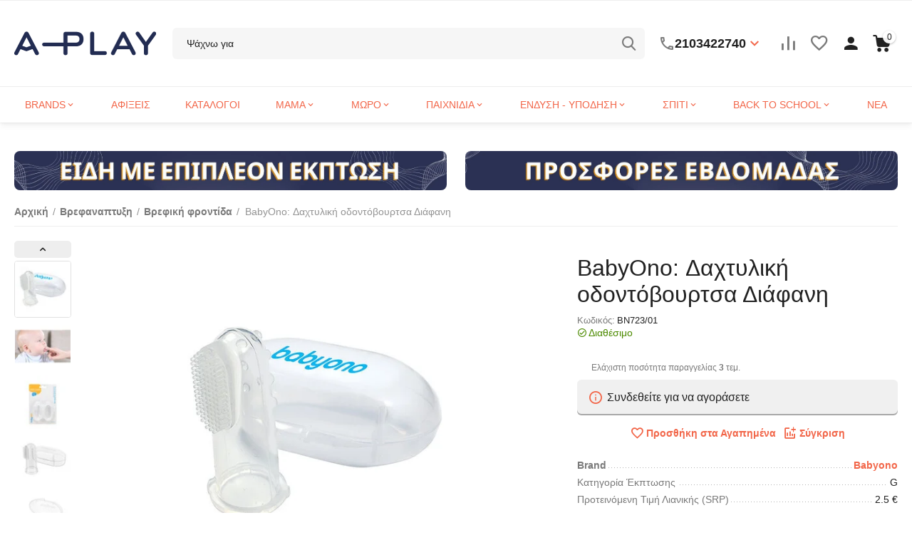

--- FILE ---
content_type: text/html; charset=utf-8
request_url: https://a-play.gr/babyono-el-18/
body_size: 41764
content:
<!DOCTYPE html>
<html 
class="
sticky-top-panel "    lang="el"
    dir="ltr"
    class=" "
>
<head>
<title>Βρεφαναπτυξη :: Βρεφική φροντίδα :: BabyOno: Δαχτυλική οδοντόβουρτσα Διάφανη - A-Play | Proud distributors of top brands</title>
	<link rel="preconnect" href="https://fonts.googleapis.com">
	<link rel="preconnect" href="https://fonts.gstatic.com" crossorigin>
	<link rel="stylesheet" href="https://fonts.googleapis.com/css2?family=Comfortaa:wght@300..700&display=swap">


	
		<!-- Inline script moved to the bottom of the page -->
	
<base href="https://a-play.gr/" />
<meta http-equiv="Content-Type" content="text/html; charset=utf-8" data-ca-mode="ultimate" />
<meta name="viewport" content="width=device-width, initial-scale=1, user-scalable=no, viewport-fit=cover" />
<meta name="description" content="*Γράψτε μας στα σχόλια το χρώμα που θέλετε Η δαχτυλική οδοντόβουρτσα της BabyOno βοηθά στον καθαρισμό και στο μασάζ των παιδικών δοντιών και ούλων Έιναι ιδανική για το βρέφος καθώς είναι πολύ απαλή και κατασκευασμένη από ασφαλή ανθεκτικά υλικά χωρίς BPA Η Αμερικανική οδοντριατρική εταιρεία" />

    <meta name="keywords" content="" />

<meta name="format-detection" content="telephone=no">

            <link rel="canonical" href="https://a-play.gr/babyono-el-18/" />
            


    <!-- Inline script moved to the bottom of the page -->
    <meta property="og:type" content="website" />
<meta property="og:locale" content="el" />
<meta property="og:title" content="Βρεφαναπτυξη :: Βρεφική φροντίδα :: BabyOno: Δαχτυλική οδοντόβουρτσα Διάφανη - A-Play | Proud distributors of top brands" />
<meta property="og:description" content="*Γράψτε μας στα σχόλια το χρώμα που θέλετε Η δαχτυλική οδοντόβουρτσα της BabyOno βοηθά στον καθαρισμό και στο μασάζ των παιδικών δοντιών και ούλων Έιναι ιδανική για το βρέφος καθώς είναι πολύ απαλή και κατασκευασμένη από ασφαλή ανθεκτικά υλικά χωρίς BPA Η Αμερικανική οδοντριατρική εταιρεία" />
<meta property="og:url" content="https://a-play.gr/babyono-el-18/" />
    <meta property="og:image" content="https://a-play.gr/images/detailed/1334/723_Z.jpg" />







    <link href="https://a-play.gr/images/logos/243/favicon_8um7-o1.ico" rel="shortcut icon" type="image/vnd.microsoft.icon" />

<link rel="preload" crossorigin="anonymous" as="font" href="https://use.fontawesome.com/releases/v4.7.0/fonts/fontawesome-webfont.woff2" type="font/woff2" />
<link type="text/css" rel="stylesheet" href="https://a-play.gr/var/cache/misc/assets/design/themes/abt__unitheme2/css/standalone.fc0a22bb6eec175504363e965310e714.css?1769785036" />
<link href="/design/themes/abt__unitheme2/css/addons/my_changes/aplay-custom.css?no-cache=20250612a" rel="stylesheet" type="text/css" />

                        
    <!-- Inline script moved to the bottom of the page -->
    <!-- Inline script moved to the bottom of the page -->

    <!-- Inline script moved to the bottom of the page -->

    
    
                    
                                    
        <!-- Inline script moved to the bottom of the page -->
    
    
    
    
    
    
    
    
    <!-- Inline script moved to the bottom of the page -->

    
    <!-- Inline script moved to the bottom of the page -->
</head>

<body>
    
        
        <div class="ty-tygh  " data-ca-element="mainContainer" id="tygh_container">

        <div id="ajax_overlay" class="ty-ajax-overlay"></div>
<div id="ajax_loading_box" class="ty-ajax-loading-box"></div>
        <div class="cm-notification-container notification-container">
</div>
        <div class="ty-helper-container "
                    id="tygh_main_container">
                                             
<div class="tygh-top-panel clearfix">
                <div class="container-fluid  top-grid">
                                                
                                        
    
        </div>
    

</div>

<div class="tygh-header clearfix">
                <div class="container-fluid  header-grid light-header v2">
                                                
                <div class="container-fluid-row">
<div class="row-fluid ">        <div class="span16 top-menu-grid " >
                    <div class="row-fluid ">        <div class="span4 top-logo " >
                    <div class="top-logo ">
                <div class="ty-logo-container">
    
            <a href="https://a-play.gr/" title="a-play">
        <img class="ty-pict  ty-logo-container__image   cm-image" width="199" height="50" alt="a-play" title="a-play" loading="lazy" id="det_img_489444659" src="https://cdn.a-play.gr/images/logos/243/aplay-logo-blue2.png" />

    
            </a>
    </div>

                    </div>
            </div>

                                        
            
        <div class="span9 top-search " >
                    <a href="javascript:void(0);" rel="nofollow" onclick="$(this).parent().next().toggleClass('hidden');$(this).next().toggleClass('view');$(this).toggleClass('hidden');" class="ut2-btn-search"><i class="ut2-icon-search"></i></a>

<div class="ty-search-block">
    <form action="https://a-play.gr/" name="search_form" method="get">
        <input type="hidden" name="match" value="all" />
        <input type="hidden" name="subcats" value="Y" />
        <input type="hidden" name="pcode_from_q" value="Y" />
        <input type="hidden" name="pshort" value="Y" />
        <input type="hidden" name="pfull" value="Y" />
        <input type="hidden" name="pname" value="Y" />
        <input type="hidden" name="pkeywords" value="Y" />
        <input type="hidden" name="search_performed" value="Y" />

        

        <input type="text" name="q" value="" id="search_input" title="Ψάχνω για" class="ty-search-block__input cm-hint" /><button title="search" class="ty-search-magnifier" type="submit"><i class="ut2-icon-search"></i></button>
<input type="hidden" name="dispatch" value="products.search" />
        
    </form>
</div><div class="ty-wysiwyg-content"  data-ca-live-editor-object-id="0" data-ca-live-editor-object-type=""><div class="ut2-pn">  
    <div class="ut2-pn__wrap ut2-pn__row cm-combination" id="sw_dropdown_6485">
        <div class="ut2-pn__icon">&nbsp;</div>
        <div class="ut2-pn__items">            
            <a href="javascript:void(0);"><bdi>2103422740</bdi></a>
        </div>
        <div class="ut2-pn__expand_icon"><i class="ut2-icon-outline-expand_more"></i></div>
    </div>
    <div class="ut2-pn__contacts">
        <div id="dropdown_6485" class="cm-popup-box ut2-pn__items-full ty-dropdown-box__content hidden" style="display:none;">
            <a href="javascript:void(0);" data-ca-external-click-id="sw_dropdown_6485" rel="nofollow" class="cm-external-click cm-combination ut2-btn-close hidden"><i class="ut2-icon-baseline-close"></i></a>
            <div class="ut2-pn__items">
                         
                <p>
                    <a href="tel:2103422740"><bdi>2103422740</bdi></a>
                   
                </p>
                                
                                            
                    
                <hr>
                
                                <p>
                    <small>Email</small>
                    <a href="mailto:sales@a-play.gr" style="font-weight:normal;font-size: inherit;">sales@a-play.gr</a>
                </p>
                    
                           
                </p>
                
 <hr>
                <!-- Edit Social links -->
                <div class="ut2-social-links">
     <a target="_blank" href="https://www.facebook.com/aplaygr"><i class="ut2-icon-facebook"></i></a>
<!-- 
<a  target="_blank" href="#"><i class="ut2-icon-instagram"></i></a>
<a  target="_blank" href="#"><i class="ut2-icon-pinterest"></i></a>
<a  target="_blank" href="#"><i class="ut2-icon-tiktok"></i></a>
-->
                </div>



            </div>
        </div>
    </div>
</div>
</div>
            </div>

                                        
            
        <div class="span3 top-buttons top-button-cart " >
                    <div class="hidden-phone ">
                        <div class="ut2-top-compared-products" id="abt__ut2_compared_products">
        <a class="cm-tooltip ty-compare__a " href="https://a-play.gr/compare-el/" rel="nofollow" title="Προβολή Λίστας Σύγκρισης"><i class="ut2-icon-baseline-equalizer"></i></a>
        <!--abt__ut2_compared_products--></div>

    
    <div class="ut2-top-wishlist-count" id="abt__ut2_wishlist_count">
        <a class="cm-tooltip ty-wishlist__a " href="https://a-play.gr/wishlist-el/" rel="nofollow" title="Προβολή λίστας Αγαπημένων"><i class="ut2-icon-baseline-favorite-border"></i></a>
        <!--abt__ut2_wishlist_count--></div>

                    </div><div class="ut2-top-my-account hidden-phone ">
                <div class="ty-dropdown-box" id="account_info_6487">
    <div id="sw_dropdown_1511" class="ty-dropdown-box__title cm-combination">
        <div>
                            <a class="ac-title" href="https://a-play.gr/profiles-update-el/">
	                <i class="ut2-icon-baseline-person"></i>
                    <span >Account<i class="ut2-icon-outline-expand_more"></i></span>
                </a>
            
        </div>
    </div>

    <div id="dropdown_1511" class="cm-popup-box ty-dropdown-box__content hidden">

                <ul class="ty-account-info">
                                        <li class="ty-account-info__item ty-dropdown-box__item"><a class="ty-account-info__a underlined" href="https://a-play.gr/orders-el/" rel="nofollow">Παραγγελίες</a></li>
                                                        <li class="ty-account-info__item ty-dropdown-box__item"><a class="ty-account-info__a underlined" href="https://a-play.gr/compare-el/" rel="nofollow">Λίστα Σύγκρισης</a></li>
                            

<li class="ty-account-info__item ty-dropdown-box__item"><a class="ty-account-info__a" href="https://a-play.gr/wishlist-el/" rel="nofollow">Αγαπημένα</a></li>        </ul>

                    <div class="ty-account-info__orders updates-wrapper track-orders" id="track_orders_block_6487">
                <form action="https://a-play.gr/" method="POST" class="cm-ajax cm-post cm-ajax-full-render" name="track_order_quick">
                    <input type="hidden" name="result_ids" value="track_orders_block_*" />
                    <input type="hidden" name="return_url" value="index.php?dispatch=products.view&amp;product_id=95390" />

                    <div class="ty-account-info__orders-txt">Εύρεση Παραγγελίας</div>

                    <div class="ty-account-info__orders-input ty-control-group ty-input-append">
                        <label for="track_order_item6487" class="cm-required hidden">Εύρεση Παραγγελίας</label>
                        <input type="text" size="20" class="ty-input-text cm-hint" id="track_order_item6487" name="track_data" value="ID Παραγγελίας/Ε-mail" />
                        <button title="Go" class="ty-btn-go" type="submit"><span
        class="ty-icon ty-icon-right-dir ty-btn-go__icon"
                                    ></span>
</button>
<input type="hidden" name="dispatch" value="orders.track_request" />
                                            </div>
                </form>
                <!--track_orders_block_6487--></div>
        
        <div class="ty-account-info__buttons buttons-container">
                            <a href="https://a-play.gr/login-el/?return_url=index.php%3Fdispatch%3Dproducts.view%26product_id%3D95390" data-ca-target-id="login_block6487" class="cm-dialog-opener cm-dialog-auto-size ty-btn ty-btn__secondary" rel="nofollow">Σύνδεση</a><a href="https://a-play.gr/profiles-add-el/" rel="nofollow" class="ty-btn ty-btn__primary">Εγγραφή</a>
                <div  id="login_block6487" class="hidden" title="Σύνδεση">
                    <div class="ty-login-popup">
                        

    <div id="popup6487_login_popup_form_container">
            <form name="popup6487_form" action="https://a-play.gr/" method="post" class="cm-ajax cm-ajax-full-render">
                    <input type="hidden" name="result_ids" value="popup6487_login_popup_form_container" />
            <input type="hidden" name="login_block_id" value="popup6487" />
            <input type="hidden" name="quick_login" value="1" />
        
        <input type="hidden" name="return_url" value="index.php?dispatch=products.view&amp;product_id=95390" />
        <input type="hidden" name="redirect_url" value="index.php?dispatch=products.view&amp;product_id=95390" />

        
        <div class="ty-control-group">
            <label for="login_popup6487" class="ty-login__filed-label ty-control-group__label cm-required cm-trim cm-email">Ε-mail</label>
            <input type="text" id="login_popup6487" name="user_login" size="30" value="" class="ty-login__input cm-focus" />
        </div>

        <div class="ty-control-group ty-password-forgot">
            <label for="psw_popup6487" class="ty-login__filed-label ty-control-group__label ty-password-forgot__label cm-required">Κωδικός</label><a href="https://a-play.gr/index.php?dispatch=auth.recover_password" class="ty-password-forgot__a"  tabindex="5">Ξεχάσατε τον κωδικό σας;</a>
            <input type="password" id="psw_popup6487" name="password" size="30" value="" class="ty-login__input" maxlength="32" />
        </div>

                    
            <div class="ty-login-reglink ty-center">
                <a class="ty-login-reglink__a" href="https://a-play.gr/profiles-add-el/" rel="nofollow">Αν δεν έχετε λογαριασμό στο a-play.gr, δημιουργήστε έναν τώρα!</a>
            </div>
        
        
        
                    <div class="buttons-container clearfix">
                <div class="ty-login__remember-me">
                    <label for="remember_me_popup6487" class="ty-login__remember-me-label"><input class="checkbox" type="checkbox" name="remember_me" id="remember_me_popup6487" value="Y" />Αποθήκευση Κωδικού</label>
                </div>
                    
     <button  class="ty-btn__login ty-btn__secondary ty-btn" type="submit" name="dispatch[auth.login]" ><span><bdi>Σύνδεση</bdi></span></button>

            </div>
        
    </form>

    <!--popup6487_login_popup_form_container--></div>
                    </div>
                </div>
                    </div>
<!--account_info_6487--></div>
</div>
                    </div><div class="ut2-top-cart-content ">
                    <div class="ty-dropdown-box" id="cart_status_6488">
        <div id="sw_dropdown_6488" class="ty-dropdown-box__title cm-combination">
        <a href="https://a-play.gr/cart-el/" class="ac-title ty-hand" id="cart_icon_6488">
                                                <i class="ut2-icon-use_icon_cart empty"><span class="ty-minicart-count ty-hand empty">0</span></i><span>Στο Καλάθι<i class="ut2-icon-outline-expand_more"></i></span>
                            
        <!--cart_icon_6488--></a>
        </div>
        <div id="dropdown_6488" class="cm-popup-box ty-dropdown-box__content ty-dropdown-box__content--cart hidden">
                            <div class="cm-cart-content cm-cart-content-thumb cm-cart-content-delete" id="cart_content_6488">
                    <div class="ut2-cart-title">Το καλάθι μου:</div>

                    
                                            <div class="cm-cart-buttons ty-cart-content__buttons buttons-container hidden">
                                                                                    
                            <a href="https://a-play.gr/cart-el/" rel="nofollow" class="ty-btn ty-btn__outline">Στο Καλάθι</a>
                                                                        
 
    <a href="https://a-play.gr/checkout-el/"  class="ty-btn ty-btn__primary " ><span
        class="ty-icon ty-icon-ok"
                                    ></span>
<bdi>Ταμείο</bdi></a>
                                                    </div>
                    
                <!--cart_content_6488--></div>
            
        </div>
    <!--cart_status_6488--></div>


                    </div>
            </div>
</div>
            </div>
</div>
    </div>                                        
                <div class="container-fluid-row container-fluid-row-full-width second-header-grid top-menu-grid">
<div class="row-fluid ">        <div class="span16 " >
                    <div class="row-fluid ">        <div class="span16 r-h-menu " >
                    <div class="ut2-h__menu ut2-m-slider"><div class="ty-menu__wrapper"><a href="javascript:void(0);" onclick="$(this).next().toggleClass('view');$(this).toggleClass('open');" class="ty-menu__menu-btn m-button"><i class="ut2-icon-outline-menu"></i></a><ul class="ty-menu__items cm-responsive-menu"><li class="ty-menu__item cm-menu-item-responsive" data-subitems-count="52" data-settings-cols="6"><a class="ty-menu__item-toggle visible-phone cm-responsive-menu-toggle"><i class="ut2-icon-outline-expand_more"></i></a><a href="https://a-play.gr/brands/" class="ty-menu__item-link a-first-lvl childs"><span><bdi>BRANDS</bdi>
	                        </span>
	                    </a>

                                                    
			                                                <div class="ty-menu__submenu" id="topmenu_1589_6489_48e094d42e6a72f4a139cd32cb718b29">
			                                                                                                    <div class="ty-menu__submenu-items cm-responsive-menu-submenu  with-icon-items clearfix" style="min-height:240px">
            <div style="min-height:240px">
                

    
    <div class="ty-menu__submenu-col" style="width:16.666666666667%">
                    <div class="second-lvl" data-elem-index="0">
                
                                <div class="ty-menu__submenu-item-header">
                    <a href="https://a-play.gr/sophie-la-girafe/" class="ty-menu__submenu-link">                        <bdi>Σόφι η Καμηλοπάρδαλη</bdi>
                    </a>
                                    </div>
                                    <a class="ty-menu__item-toggle visible-phone cm-responsive-menu-toggle">
                        <i class="ut2-icon-outline-expand_more"></i>
                    </a>
                    <div class="ty-menu__submenu tree-level " >
                                                    <div class="ty-menu__submenu-list cm-responsive-menu-submenu" >
                                                                                                                                        <div class="ty-menu__submenu-item">
                                        <a href="https://a-play.gr/η-αυθεντική-σόφι/" class="ty-menu__submenu-link">
                                                                                        <span>
                                            Η αυθεντική Σόφι
                                                                                        </span>
                                        </a>
                                    </div>
                                                                                                        <div class="ty-menu__submenu-item">
                                        <a href="https://a-play.gr/σετ-δώρου-sophisticated/" class="ty-menu__submenu-link">
                                                                                        <span>
                                            Σετ δώρου Sophisticated
                                                                                        </span>
                                        </a>
                                    </div>
                                                                                                        <div class="ty-menu__submenu-item">
                                        <a href="https://a-play.gr/οι-φίλοι-της-σόφι/" class="ty-menu__submenu-link">
                                                                                        <span>
                                            Οι φίλοι της Σόφι
                                                                                        </span>
                                        </a>
                                    </div>
                                                                                                        <div class="ty-menu__submenu-item">
                                        <a href="https://a-play.gr/οδοντοφυίας-el/" class="ty-menu__submenu-link">
                                                                                        <span>
                                            Οδοντοφυίας
                                                                                        </span>
                                        </a>
                                    </div>
                                                                                                        <div class="ty-menu__submenu-item">
                                        <a href="https://a-play.gr/κουδουνίστρες-el/" class="ty-menu__submenu-link">
                                                                                        <span>
                                            Κουδουνίστρες
                                                                                        </span>
                                        </a>
                                    </div>
                                                                                                        <div class="ty-menu__submenu-item">
                                        <a href="https://a-play.gr/5/" class="ty-menu__submenu-link">
                                                                                        <span>
                                            Συλλογή "5 αισθήσεις"
                                                                                        </span>
                                        </a>
                                    </div>
                                                                                                        <div class="ty-menu__submenu-item">
                                        <a href="https://a-play.gr/φαγητό-el-3/" class="ty-menu__submenu-link">
                                                                                        <span>
                                            Φαγητό
                                                                                        </span>
                                        </a>
                                    </div>
                                                                                                        <div class="ty-menu__submenu-item">
                                        <a href="https://a-play.gr/μπάνιο-περιποίηση/" class="ty-menu__submenu-link">
                                                                                        <span>
                                            Μπάνιο / περιποίηση
                                                                                        </span>
                                        </a>
                                    </div>
                                                                                                        <div class="ty-menu__submenu-item">
                                        <a href="https://a-play.gr/ύπνος-el/" class="ty-menu__submenu-link">
                                                                                        <span>
                                            Ύπνος / ξεκούραση
                                                                                        </span>
                                        </a>
                                    </div>
                                                                                                        <div class="ty-menu__submenu-item">
                                        <a href="https://a-play.gr/παιχνίδι-el/" class="ty-menu__submenu-link">
                                                                                        <span>
                                            Παιχνίδι
                                                                                        </span>
                                        </a>
                                    </div>
                                                                
                            </div>
                                                                                                                            
                        
                    </div>
                            </div>
                    <div class="second-lvl" data-elem-index="1">
                
                                <div class="ty-menu__submenu-item-header">
                    <a href="https://a-play.gr/a-little-lovely-company/" class="ty-menu__submenu-link">                        <bdi>A little lovely company </bdi>
                    </a>
                                    </div>
                                    <a class="ty-menu__item-toggle visible-phone cm-responsive-menu-toggle">
                        <i class="ut2-icon-outline-expand_more"></i>
                    </a>
                    <div class="ty-menu__submenu tree-level " >
                                                    <div class="ty-menu__submenu-list cm-responsive-menu-submenu" >
                                                                                                                                        <div class="ty-menu__submenu-item">
                                        <a href="https://a-play.gr/category-1142/" class="ty-menu__submenu-link">
                                                                                        <span>
                                            Φαγητό
                                                                                        </span>
                                        </a>
                                    </div>
                                                                                                        <div class="ty-menu__submenu-item">
                                        <a href="https://a-play.gr/category-1136/" class="ty-menu__submenu-link">
                                                                                        <span>
                                            Φωτισμός
                                                                                        </span>
                                        </a>
                                    </div>
                                                                                                        <div class="ty-menu__submenu-item">
                                        <a href="https://a-play.gr/category-1143/" class="ty-menu__submenu-link">
                                                                                        <span>
                                            Τσάντες - Αξεσουάρ
                                                                                        </span>
                                        </a>
                                    </div>
                                                                                                        <div class="ty-menu__submenu-item">
                                        <a href="https://a-play.gr/tsantakia-mesis/" class="ty-menu__submenu-link">
                                                                                        <span>
                                            Τσαντάκια μέσης
                                                                                        </span>
                                        </a>
                                    </div>
                                                                                                        <div class="ty-menu__submenu-item">
                                        <a href="https://a-play.gr/category-1144/" class="ty-menu__submenu-link">
                                                                                        <span>
                                            Παιχνίδια
                                                                                        </span>
                                        </a>
                                    </div>
                                                                                                        <div class="ty-menu__submenu-item">
                                        <a href="https://a-play.gr/category-1141/" class="ty-menu__submenu-link">
                                                                                        <span>
                                            Διακόσμηση - Δωμάτιο
                                                                                        </span>
                                        </a>
                                    </div>
                                                                                                        <div class="ty-menu__submenu-item">
                                        <a href="https://a-play.gr/category-1726/" class="ty-menu__submenu-link">
                                                                                        <span>
                                            Πάνες αγκαλιάς από Μουσελίνα
                                                                                        </span>
                                        </a>
                                    </div>
                                                                                                        <div class="ty-menu__submenu-item">
                                        <a href="https://a-play.gr/category-1727/" class="ty-menu__submenu-link">
                                                                                        <span>
                                            Σαλιάρες
                                                                                        </span>
                                        </a>
                                    </div>
                                                                                                        <div class="ty-menu__submenu-item">
                                        <a href="https://a-play.gr/category-1732/" class="ty-menu__submenu-link">
                                                                                        <span>
                                            Παιχνίδια και βιβλιαράκια μπάνιου 
                                                                                        </span>
                                        </a>
                                    </div>
                                                                                                        <div class="ty-menu__submenu-item">
                                        <a href="https://a-play.gr/and-puzzle/" class="ty-menu__submenu-link">
                                                                                        <span>
                                            Επιτραπέζια & Puzzle
                                                                                        </span>
                                        </a>
                                    </div>
                                                                
                            </div>
                                                                                                                            
                        
                    </div>
                            </div>
                    <div class="second-lvl" data-elem-index="2">
                
                                <div class="ty-menu__submenu-item-header">
                    <a href="https://a-play.gr/aeromoov-el/" class="ty-menu__submenu-link">                        <bdi>AeroMoov</bdi>
                    </a>
                                    </div>
                                    <a class="ty-menu__item-toggle visible-phone cm-responsive-menu-toggle">
                        <i class="ut2-icon-outline-expand_more"></i>
                    </a>
                    <div class="ty-menu__submenu tree-level " >
                                                    <div class="ty-menu__submenu-list cm-responsive-menu-submenu" >
                                                                                                                                        <div class="ty-menu__submenu-item">
                                        <a href="https://a-play.gr/air-layer/" class="ty-menu__submenu-link">
                                                                                        <span>
                                            Air Layer Αντι-ιδρωτικό κάλυμμα
                                                                                        </span>
                                        </a>
                                    </div>
                                                                                                        <div class="ty-menu__submenu-item">
                                        <a href="https://a-play.gr/air-wrapper/" class="ty-menu__submenu-link">
                                                                                        <span>
                                            Air Wrapper κουβερτοκάλυμμα
                                                                                        </span>
                                        </a>
                                    </div>
                                                                                                        <div class="ty-menu__submenu-item">
                                        <a href="https://a-play.gr/travel-cot/" class="ty-menu__submenu-link">
                                                                                        <span>
                                            Aeromoov Παρκοκρέβατο
                                                                                        </span>
                                        </a>
                                    </div>
                                                                
                            </div>
                                                                                                                            
                        
                    </div>
                            </div>
                    <div class="second-lvl" data-elem-index="3">
                
                                <div class="ty-menu__submenu-item-header">
                    <a href="https://a-play.gr/aerosleep-aeromoov/" class="ty-menu__submenu-link">                        <bdi>Aerosleep</bdi>
                    </a>
                                    </div>
                                    <a class="ty-menu__item-toggle visible-phone cm-responsive-menu-toggle">
                        <i class="ut2-icon-outline-expand_more"></i>
                    </a>
                    <div class="ty-menu__submenu tree-level " >
                                                    <div class="ty-menu__submenu-list cm-responsive-menu-submenu" >
                                                                                                                                        <div class="ty-menu__submenu-item">
                                        <a href="https://a-play.gr/3-el-2/" class="ty-menu__submenu-link">
                                                                                        <span>
                                            Ανώστρωμα με δομή 3 επιπέδων για ασφαλή ύπνο
                                                                                        </span>
                                        </a>
                                    </div>
                                                                                                        <div class="ty-menu__submenu-item">
                                        <a href="https://a-play.gr/category-1671/" class="ty-menu__submenu-link">
                                                                                        <span>
                                            Πακέτα στρώματα διαφορετικής ποιότητας και Ανώστρωμα
                                                                                        </span>
                                        </a>
                                    </div>
                                                                                                        <div class="ty-menu__submenu-item">
                                        <a href="https://a-play.gr/3-el-3/" class="ty-menu__submenu-link">
                                                                                        <span>
                                            Μαξιλάρι με δομή 3 επιπέδων και ρύθμιση ύψους από νεογέννητο
                                                                                        </span>
                                        </a>
                                    </div>
                                                                                                        <div class="ty-menu__submenu-item">
                                        <a href="https://a-play.gr/category-1673/" class="ty-menu__submenu-link">
                                                                                        <span>
                                            Προστατευτική πάντα με ειδική δομή
                                                                                        </span>
                                        </a>
                                    </div>
                                                                                                        <div class="ty-menu__submenu-item">
                                        <a href="https://a-play.gr/brefika-sentonia-me-lastikho-kai-diatriti-domi/" class="ty-menu__submenu-link">
                                                                                        <span>
                                            Βρεφικά σεντόνια με λάστιχο και διάτρητη δομή
                                                                                        </span>
                                        </a>
                                    </div>
                                                                
                            </div>
                                                                                                                            
                        
                    </div>
                            </div>
                    <div class="second-lvl" data-elem-index="4">
                
                                <div class="ty-menu__submenu-item-header">
                    <a href="https://a-play.gr/a-play-ksylina-paikhnidia/" class="ty-menu__submenu-link no-items">                        <bdi>A-Play: Ξύλινα Παιχνίδια</bdi>
                    </a>
                                    </div>
                            </div>
                    <div class="second-lvl" data-elem-index="5">
                
                                <div class="ty-menu__submenu-item-header">
                    <a href="https://a-play.gr/baby-bliss/" class="ty-menu__submenu-link">                        <bdi>BabyBliss</bdi>
                    </a>
                                    </div>
                                    <a class="ty-menu__item-toggle visible-phone cm-responsive-menu-toggle">
                        <i class="ut2-icon-outline-expand_more"></i>
                    </a>
                    <div class="ty-menu__submenu tree-level " >
                                                    <div class="ty-menu__submenu-list cm-responsive-menu-submenu" >
                                                                                                                                        <div class="ty-menu__submenu-item">
                                        <a href="https://a-play.gr/ypnosakoi-el/" class="ty-menu__submenu-link">
                                                                                        <span>
                                            Υπνόσακοι
                                                                                        </span>
                                        </a>
                                    </div>
                                                                                                        <div class="ty-menu__submenu-item">
                                        <a href="https://a-play.gr/category-1931/" class="ty-menu__submenu-link">
                                                                                        <span>
                                            Χαλιά
                                                                                        </span>
                                        </a>
                                    </div>
                                                                
                            </div>
                                                                                                                            
                        
                    </div>
                            </div>
                    <div class="second-lvl" data-elem-index="6">
                
                                <div class="ty-menu__submenu-item-header">
                    <a href="https://a-play.gr/babylonia/" class="ty-menu__submenu-link">                        <bdi>Babylonia</bdi>
                    </a>
                                    </div>
                                    <a class="ty-menu__item-toggle visible-phone cm-responsive-menu-toggle">
                        <i class="ut2-icon-outline-expand_more"></i>
                    </a>
                    <div class="ty-menu__submenu tree-level " >
                                                    <div class="ty-menu__submenu-list cm-responsive-menu-submenu" >
                                                                                                                                        <div class="ty-menu__submenu-item">
                                        <a href="https://a-play.gr/μάρσιποι-el/" class="ty-menu__submenu-link">
                                                                                        <span>
                                            Μάρσιποι
                                                                                        </span>
                                        </a>
                                    </div>
                                                                                                        <div class="ty-menu__submenu-item">
                                        <a href="https://a-play.gr/κουνουπιέρες/" class="ty-menu__submenu-link">
                                                                                        <span>
                                            Κουνουπιέρες
                                                                                        </span>
                                        </a>
                                    </div>
                                                                                                        <div class="ty-menu__submenu-item">
                                        <a href="https://a-play.gr/hoppa-100/" class="ty-menu__submenu-link">
                                                                                        <span>
                                            Hoppa - 100% οργανικό βαμβάκι
                                                                                        </span>
                                        </a>
                                    </div>
                                                                
                            </div>
                                                                                                                            
                        
                    </div>
                            </div>
                    <div class="second-lvl" data-elem-index="7">
                
                                <div class="ty-menu__submenu-item-header">
                    <a href="https://a-play.gr/babyono-el-103/" class="ty-menu__submenu-link">                        <bdi>BabyONO</bdi>
                    </a>
                                    </div>
                                    <a class="ty-menu__item-toggle visible-phone cm-responsive-menu-toggle">
                        <i class="ut2-icon-outline-expand_more"></i>
                    </a>
                    <div class="ty-menu__submenu tree-level " >
                                                    <div class="ty-menu__submenu-list cm-responsive-menu-submenu" >
                                                                                                                                        <div class="ty-menu__submenu-item">
                                        <a href="https://a-play.gr/λοχεία-εγκυμοσύνη-θηλασμός/" class="ty-menu__submenu-link">
                                                                                        <span>
                                            Εγκυμοσύνη - Θηλασμός - Λοχεία
                                                                                        </span>
                                        </a>
                                    </div>
                                                                                                        <div class="ty-menu__submenu-item">
                                        <a href="https://a-play.gr/category-1419/" class="ty-menu__submenu-link">
                                                                                        <span>
                                            Τσάντες αλλαξιέρες
                                                                                        </span>
                                        </a>
                                    </div>
                                                                                                        <div class="ty-menu__submenu-item">
                                        <a href="https://a-play.gr/category-903/" class="ty-menu__submenu-link">
                                                                                        <span>
                                            Φροντίδα μωρού
                                                                                        </span>
                                        </a>
                                    </div>
                                                                                                        <div class="ty-menu__submenu-item">
                                        <a href="https://a-play.gr/ασφάλεια-δωμάτιο/" class="ty-menu__submenu-link">
                                                                                        <span>
                                            Ασφάλεια στο σπίτι
                                                                                        </span>
                                        </a>
                                    </div>
                                                                                                        <div class="ty-menu__submenu-item">
                                        <a href="https://a-play.gr/φαγητό-el-4/" class="ty-menu__submenu-link">
                                                                                        <span>
                                            Φαγητό
                                                                                        </span>
                                        </a>
                                    </div>
                                                                                                        <div class="ty-menu__submenu-item">
                                        <a href="https://a-play.gr/παιχνίδια-el-4/" class="ty-menu__submenu-link">
                                                                                        <span>
                                            Παιχνίδια
                                                                                        </span>
                                        </a>
                                    </div>
                                                                
                            </div>
                                                                                                                            
                        
                    </div>
                            </div>
                    <div class="second-lvl" data-elem-index="8">
                
                                <div class="ty-menu__submenu-item-header">
                    <a href="https://a-play.gr/metagion-egkymosynis-bola/" class="ty-menu__submenu-link no-items">                        <bdi>Bola μελωδικά μενταγιόν εγκυμοσύνης</bdi>
                    </a>
                                    </div>
                            </div>
            </div>
    
    <div class="ty-menu__submenu-col" style="width:16.666666666667%">
                    <div class="second-lvl" data-elem-index="9">
                
                                <div class="ty-menu__submenu-item-header">
                    <a href="https://a-play.gr/brush-baby-o-eidikos-sti-stomatiki-ygieini-ton-paidion/" class="ty-menu__submenu-link">                        <bdi>Brush-Baby:  Ο Ειδικός στη Στοματική Υγιεινή των Παιδιών</bdi>
                    </a>
                                    </div>
                                    <a class="ty-menu__item-toggle visible-phone cm-responsive-menu-toggle">
                        <i class="ut2-icon-outline-expand_more"></i>
                    </a>
                    <div class="ty-menu__submenu tree-level " >
                                                    <div class="ty-menu__submenu-list cm-responsive-menu-submenu" >
                                                                                                                                        <div class="ty-menu__submenu-item">
                                        <a href="https://a-play.gr/brefi-stadio-1/" class="ty-menu__submenu-link">
                                                                                        <span>
                                            Βρέφη-Στάδιο 1
                                                                                        </span>
                                        </a>
                                    </div>
                                                                                                        <div class="ty-menu__submenu-item">
                                        <a href="https://a-play.gr/nipia-stadio-2/" class="ty-menu__submenu-link">
                                                                                        <span>
                                            Νήπια-Στάδιο 2
                                                                                        </span>
                                        </a>
                                    </div>
                                                                                                        <div class="ty-menu__submenu-item">
                                        <a href="https://a-play.gr/paidia-stadio-3/" class="ty-menu__submenu-link">
                                                                                        <span>
                                            Παιδιά-Στάδιο 3
                                                                                        </span>
                                        </a>
                                    </div>
                                                                                                        <div class="ty-menu__submenu-item">
                                        <a href="https://a-play.gr/odontokremes/" class="ty-menu__submenu-link">
                                                                                        <span>
                                            Οδοντόκρεμες
                                                                                        </span>
                                        </a>
                                    </div>
                                                                                                        <div class="ty-menu__submenu-item">
                                        <a href="https://a-play.gr/odontoboyrtses-klasikes-i-ilektrikes/" class="ty-menu__submenu-link">
                                                                                        <span>
                                            Οδοντόβουρτσες κλασικές ή ηλεκτρικές
                                                                                        </span>
                                        </a>
                                    </div>
                                                                
                            </div>
                                                                                                                            
                        
                    </div>
                            </div>
                    <div class="second-lvl" data-elem-index="10">
                
                                <div class="ty-menu__submenu-item-header">
                    <a href="https://a-play.gr/bobux/" class="ty-menu__submenu-link">                        <bdi>Bobux</bdi>
                    </a>
                                    </div>
                                    <a class="ty-menu__item-toggle visible-phone cm-responsive-menu-toggle">
                        <i class="ut2-icon-outline-expand_more"></i>
                    </a>
                    <div class="ty-menu__submenu tree-level " >
                                                    <div class="ty-menu__submenu-list cm-responsive-menu-submenu" >
                                                                                                                                        <div class="ty-menu__submenu-item">
                                        <a href="https://a-play.gr/soft-sole-3-21/" class="ty-menu__submenu-link">
                                                                                        <span>
                                            Soft Sole (3-21 μηνών)
                                                                                        </span>
                                        </a>
                                    </div>
                                                                                                        <div class="ty-menu__submenu-item">
                                        <a href="https://a-play.gr/xplorer-el/" class="ty-menu__submenu-link">
                                                                                        <span>
                                            XPLORER
                                                                                        </span>
                                        </a>
                                    </div>
                                                                                                        <div class="ty-menu__submenu-item">
                                        <a href="https://a-play.gr/step-up-18-22/" class="ty-menu__submenu-link">
                                                                                        <span>
                                            Step up (Νο 18-22)
                                                                                        </span>
                                        </a>
                                    </div>
                                                                                                        <div class="ty-menu__submenu-item">
                                        <a href="https://a-play.gr/iwalk-22-26/" class="ty-menu__submenu-link">
                                                                                        <span>
                                            iWalk (Νο 22-26)
                                                                                        </span>
                                        </a>
                                    </div>
                                                                                                        <div class="ty-menu__submenu-item">
                                        <a href="https://a-play.gr/kid-27-33/" class="ty-menu__submenu-link">
                                                                                        <span>
                                            Kid+ (Νο 27-33)
                                                                                        </span>
                                        </a>
                                    </div>
                                                                                                        <div class="ty-menu__submenu-item">
                                        <a href="https://a-play.gr/indoor-by-bobux/" class="ty-menu__submenu-link">
                                                                                        <span>
                                            Παντοφλάκια
                                                                                        </span>
                                        </a>
                                    </div>
                                                                
                            </div>
                                                                                                                            
                        
                    </div>
                            </div>
                    <div class="second-lvl" data-elem-index="11">
                
                                <div class="ty-menu__submenu-item-header">
                    <a href="https://a-play.gr/bo-jungle/" class="ty-menu__submenu-link">                        <bdi>Bo Jungle</bdi>
                    </a>
                                    </div>
                                    <a class="ty-menu__item-toggle visible-phone cm-responsive-menu-toggle">
                        <i class="ut2-icon-outline-expand_more"></i>
                    </a>
                    <div class="ty-menu__submenu tree-level " >
                                                    <div class="ty-menu__submenu-list cm-responsive-menu-submenu" >
                                                                                                                                        <div class="ty-menu__submenu-item">
                                        <a href="https://a-play.gr/category-1900/" class="ty-menu__submenu-link">
                                                                                        <span>
                                            Παιχνίδια
                                                                                        </span>
                                        </a>
                                    </div>
                                                                                                        <div class="ty-menu__submenu-item">
                                        <a href="https://a-play.gr/category-1901/" class="ty-menu__submenu-link">
                                                                                        <span>
                                            Φαγητό
                                                                                        </span>
                                        </a>
                                    </div>
                                                                                                        <div class="ty-menu__submenu-item">
                                        <a href="https://a-play.gr/category-1902/" class="ty-menu__submenu-link">
                                                                                        <span>
                                            Βρεφική φροντίδα-αξεσουάρ
                                                                                        </span>
                                        </a>
                                    </div>
                                                                                                        <div class="ty-menu__submenu-item">
                                        <a href="https://a-play.gr/category-1905/" class="ty-menu__submenu-link">
                                                                                        <span>
                                            Ύπνος
                                                                                        </span>
                                        </a>
                                    </div>
                                                                
                            </div>
                                                                                                                            
                        
                    </div>
                            </div>
                    <div class="second-lvl" data-elem-index="12">
                
                                <div class="ty-menu__submenu-item-header">
                    <a href="https://a-play.gr/cosatto-el/" class="ty-menu__submenu-link">                        <bdi>Cosatto</bdi>
                    </a>
                                    </div>
                                    <a class="ty-menu__item-toggle visible-phone cm-responsive-menu-toggle">
                        <i class="ut2-icon-outline-expand_more"></i>
                    </a>
                    <div class="ty-menu__submenu tree-level " >
                                                    <div class="ty-menu__submenu-list cm-responsive-menu-submenu" >
                                                                                                                                        <div class="ty-menu__submenu-item">
                                        <a href="https://a-play.gr/karotsi-peripatoy-woosh4/" class="ty-menu__submenu-link">
                                                                                        <span>
                                            Καρότσι περιπάτου Woosh 4 Κλείσιμο με το ένα χέρι & αυτόματο κλείδωμα
                                                                                        </span>
                                        </a>
                                    </div>
                                                                                                        <div class="ty-menu__submenu-item">
                                        <a href="https://a-play.gr/woosh-trail/" class="ty-menu__submenu-link">
                                                                                        <span>
                                            Woosh Trail
                                                                                        </span>
                                        </a>
                                    </div>
                                                                                                        <div class="ty-menu__submenu-item">
                                        <a href="https://a-play.gr/woosh-3/" class="ty-menu__submenu-link">
                                                                                        <span>
                                            Καρότσι περιπάτου Woosh 3
                                                                                        </span>
                                        </a>
                                    </div>
                                                                                                        <div class="ty-menu__submenu-item">
                                        <a href="https://a-play.gr/yo/" class="ty-menu__submenu-link">
                                                                                        <span>
                                            Καρότσι καμπίνας-7 κιλά YO!
                                                                                        </span>
                                        </a>
                                    </div>
                                                                                                        <div class="ty-menu__submenu-item">
                                        <a href="https://a-play.gr/category-1134/" class="ty-menu__submenu-link">
                                                                                        <span>
                                            Καθίσματα αυτοκινήτου
                                                                                        </span>
                                        </a>
                                    </div>
                                                                                                        <div class="ty-menu__submenu-item">
                                        <a href="https://a-play.gr/supa-2018/" class="ty-menu__submenu-link">
                                                                                        <span>
                                            Καρότσι περιπάτου Supa 3 κλείσιμο ομπρέλα & ποδόσακος
                                                                                        </span>
                                        </a>
                                    </div>
                                                                                                        <div class="ty-menu__submenu-item">
                                        <a href="https://a-play.gr/supa-dupa/" class="ty-menu__submenu-link">
                                                                                        <span>
                                            Καρότσια διδύμων 
                                                                                        </span>
                                        </a>
                                    </div>
                                                                                                        <div class="ty-menu__submenu-item">
                                        <a href="https://a-play.gr/giggle-2/" class="ty-menu__submenu-link">
                                                                                        <span>
                                            Πολυκαρότσια
                                                                                        </span>
                                        </a>
                                    </div>
                                                                                                        <div class="ty-menu__submenu-item">
                                        <a href="https://a-play.gr/noodle/" class="ty-menu__submenu-link">
                                                                                        <span>
                                            Καρεκλάκια φαγητού
                                                                                        </span>
                                        </a>
                                    </div>
                                                                                                        <div class="ty-menu__submenu-item">
                                        <a href="https://a-play.gr/category-1192/" class="ty-menu__submenu-link">
                                                                                        <span>
                                            Ποδόσακοι
                                                                                        </span>
                                        </a>
                                    </div>
                                                                
                            </div>
                                                                                                                            
                        
                    </div>
                            </div>
                    <div class="second-lvl" data-elem-index="13">
                
                                <div class="ty-menu__submenu-item-header">
                    <a href="https://a-play.gr/design-letters/" class="ty-menu__submenu-link">                        <bdi>Design Letters</bdi>
                    </a>
                                    </div>
                                    <a class="ty-menu__item-toggle visible-phone cm-responsive-menu-toggle">
                        <i class="ut2-icon-outline-expand_more"></i>
                    </a>
                    <div class="ty-menu__submenu tree-level " >
                                                    <div class="ty-menu__submenu-list cm-responsive-menu-submenu" >
                                                                                                                                        <div class="ty-menu__submenu-item">
                                        <a href="https://a-play.gr/tritan-el-3/" class="ty-menu__submenu-link">
                                                                                        <span>
                                            Καπάκια / Καλαμάκια tritan
                                                                                        </span>
                                        </a>
                                    </div>
                                                                                                        <div class="ty-menu__submenu-item">
                                        <a href="https://a-play.gr/category-1648/" class="ty-menu__submenu-link">
                                                                                        <span>
                                            Κούπες με μονόγραμμα ενηλίκων
                                                                                        </span>
                                        </a>
                                    </div>
                                                                                                        <div class="ty-menu__submenu-item">
                                        <a href="https://a-play.gr/tritan/" class="ty-menu__submenu-link">
                                                                                        <span>
                                            Παιδικά σκεύη από Tritan
                                                                                        </span>
                                        </a>
                                    </div>
                                                                                                        <div class="ty-menu__submenu-item">
                                        <a href="https://a-play.gr/category-1480/" class="ty-menu__submenu-link">
                                                                                        <span>
                                            Παιδικά ποτήρια μελαμίνης με μονόγραμμα
                                                                                        </span>
                                        </a>
                                    </div>
                                                                                                        <div class="ty-menu__submenu-item">
                                        <a href="https://a-play.gr/category-1483/" class="ty-menu__submenu-link">
                                                                                        <span>
                                            Θερμός
                                                                                        </span>
                                        </a>
                                    </div>
                                                                                                        <div class="ty-menu__submenu-item">
                                        <a href="https://a-play.gr/category-1481/" class="ty-menu__submenu-link">
                                                                                        <span>
                                            Κούπες με μονόγραμμα
                                                                                        </span>
                                        </a>
                                    </div>
                                                                                                        <div class="ty-menu__submenu-item">
                                        <a href="https://a-play.gr/category-1615/" class="ty-menu__submenu-link">
                                                                                        <span>
                                            Κούπες με μηνύματα ενηλίκων
                                                                                        </span>
                                        </a>
                                    </div>
                                                                                                        <div class="ty-menu__submenu-item">
                                        <a href="https://a-play.gr/category-1616/" class="ty-menu__submenu-link">
                                                                                        <span>
                                            Διακόσμηση - Είδη σπιτιού - Αξεσουάρ
                                                                                        </span>
                                        </a>
                                    </div>
                                                                                                        <div class="ty-menu__submenu-item">
                                        <a href="https://a-play.gr/category-1617/" class="ty-menu__submenu-link">
                                                                                        <span>
                                            Κοσμήματα
                                                                                        </span>
                                        </a>
                                    </div>
                                                                                                        <div class="ty-menu__submenu-item">
                                        <a href="https://a-play.gr/category-1903/" class="ty-menu__submenu-link">
                                                                                        <span>
                                            Μπουκάλια
                                                                                        </span>
                                        </a>
                                    </div>
                                                                
                            </div>
                                                                                                                            
                        
                    </div>
                            </div>
                    <div class="second-lvl" data-elem-index="14">
                
                                <div class="ty-menu__submenu-item-header">
                    <a href="https://a-play.gr/dock-and-bay/" class="ty-menu__submenu-link">                        <bdi>Dock & Bay</bdi>
                    </a>
                                    </div>
                                    <a class="ty-menu__item-toggle visible-phone cm-responsive-menu-toggle">
                        <i class="ut2-icon-outline-expand_more"></i>
                    </a>
                    <div class="ty-menu__submenu tree-level " >
                                                    <div class="ty-menu__submenu-list cm-responsive-menu-submenu" >
                                                                                                                                        <div class="ty-menu__submenu-item">
                                        <a href="https://a-play.gr/quickdry-el-2/" class="ty-menu__submenu-link">
                                                                                        <span>
                                            Πετσέτες θαλάσσης
                                                                                        </span>
                                        </a>
                                    </div>
                                                                                                        <div class="ty-menu__submenu-item">
                                        <a href="https://a-play.gr/category-1301/" class="ty-menu__submenu-link">
                                                                                        <span>
                                            Πόντσο παιδικά & ενηλίκων Quick dry Microfiber (Μικροϊνες)
                                                                                        </span>
                                        </a>
                                    </div>
                                                                                                        <div class="ty-menu__submenu-item">
                                        <a href="https://a-play.gr/hair-wraps/" class="ty-menu__submenu-link">
                                                                                        <span>
                                            Πετσέτες-Τουρμπάνια μαλλιών
                                                                                        </span>
                                        </a>
                                    </div>
                                                                                                        <div class="ty-menu__submenu-item">
                                        <a href="https://a-play.gr/quickdry-el/" class="ty-menu__submenu-link">
                                                                                        <span>
                                            Πετσέτες μπάνιου Quickdry με πικέ υφή
                                                                                        </span>
                                        </a>
                                    </div>
                                                                                                        <div class="ty-menu__submenu-item">
                                        <a href="https://a-play.gr/category-1725/" class="ty-menu__submenu-link">
                                                                                        <span>
                                            Βρεφικές πετσέτες με κουκούλα και γάντια πλυσίματος
                                                                                        </span>
                                        </a>
                                    </div>
                                                                                                        <div class="ty-menu__submenu-item">
                                        <a href="https://a-play.gr/category-1777/" class="ty-menu__submenu-link">
                                                                                        <span>
                                            Πετσέτες για σκύλους
                                                                                        </span>
                                        </a>
                                    </div>
                                                                                                        <div class="ty-menu__submenu-item">
                                        <a href="https://a-play.gr/quick-dry/" class="ty-menu__submenu-link">
                                                                                        <span>
                                            Πετσέτες γυμναστικής Quick Dry
                                                                                        </span>
                                        </a>
                                    </div>
                                                                                                        <div class="ty-menu__submenu-item">
                                        <a href="https://a-play.gr/category-1708/" class="ty-menu__submenu-link">
                                                                                        <span>
                                            Μαγιό ανδρικά
                                                                                        </span>
                                        </a>
                                    </div>
                                                                                                        <div class="ty-menu__submenu-item">
                                        <a href="https://a-play.gr/category-1934/" class="ty-menu__submenu-link">
                                                                                        <span>
                                            Κορδέλες αισθητικής
                                                                                        </span>
                                        </a>
                                    </div>
                                                                                                        <div class="ty-menu__submenu-item">
                                        <a href="https://a-play.gr/category-1939/" class="ty-menu__submenu-link">
                                                                                        <span>
                                            Τσάντες θαλάσσης
                                                                                        </span>
                                        </a>
                                    </div>
                                                                
                            </div>
                                                                                                                            
                        
                    </div>
                            </div>
                    <div class="second-lvl" data-elem-index="15">
                
                                <div class="ty-menu__submenu-item-header">
                    <a href="https://a-play.gr/dooky/" class="ty-menu__submenu-link">                        <bdi>Dooky</bdi>
                    </a>
                                    </div>
                                    <a class="ty-menu__item-toggle visible-phone cm-responsive-menu-toggle">
                        <i class="ut2-icon-outline-expand_more"></i>
                    </a>
                    <div class="ty-menu__submenu tree-level " >
                                                    <div class="ty-menu__submenu-list cm-responsive-menu-submenu" >
                                                                                                                                        <div class="ty-menu__submenu-item">
                                        <a href="https://a-play.gr/category-1215/" class="ty-menu__submenu-link">
                                                                                        <span>
                                            Ηλιοπροστασίες
                                                                                        </span>
                                        </a>
                                    </div>
                                                                                                        <div class="ty-menu__submenu-item">
                                        <a href="https://a-play.gr/category-1219/" class="ty-menu__submenu-link">
                                                                                        <span>
                                            Καλύμματα
                                                                                        </span>
                                        </a>
                                    </div>
                                                                                                        <div class="ty-menu__submenu-item">
                                        <a href="https://a-play.gr/and-el/" class="ty-menu__submenu-link">
                                                                                        <span>
                                            Αξεσουάρ καροτσιού & αυτοκινήτου
                                                                                        </span>
                                        </a>
                                    </div>
                                                                                                        <div class="ty-menu__submenu-item">
                                        <a href="https://a-play.gr/category-1724/" class="ty-menu__submenu-link">
                                                                                        <span>
                                            Μάρσιπποι
                                                                                        </span>
                                        </a>
                                    </div>
                                                                                                        <div class="ty-menu__submenu-item">
                                        <a href="https://a-play.gr/category-1224/" class="ty-menu__submenu-link">
                                                                                        <span>
                                            Γυαλιά Ηλίου
                                                                                        </span>
                                        </a>
                                    </div>
                                                                                                        <div class="ty-menu__submenu-item">
                                        <a href="https://a-play.gr/3d/" class="ty-menu__submenu-link">
                                                                                        <span>
                                            Αναμνηστικές κορνίζες 3D
                                                                                        </span>
                                        </a>
                                    </div>
                                                                                                        <div class="ty-menu__submenu-item">
                                        <a href="https://a-play.gr/category-1285/" class="ty-menu__submenu-link">
                                                                                        <span>
                                            Σαλιάρες βαμβακερές
                                                                                        </span>
                                        </a>
                                    </div>
                                                                                                        <div class="ty-menu__submenu-item">
                                        <a href="https://a-play.gr/category-1416/" class="ty-menu__submenu-link">
                                                                                        <span>
                                            Για τη βόλτα
                                                                                        </span>
                                        </a>
                                    </div>
                                                                                                        <div class="ty-menu__submenu-item">
                                        <a href="https://a-play.gr/2d/" class="ty-menu__submenu-link">
                                                                                        <span>
                                            Αναμνηστικό κουτί πηλού 2D
                                                                                        </span>
                                        </a>
                                    </div>
                                                                                                        <div class="ty-menu__submenu-item">
                                        <a href="https://a-play.gr/crystal-memories/" class="ty-menu__submenu-link">
                                                                                        <span>
                                            Crystal Memories! Κρυστάλλινες Αναμνήσεις
                                                                                        </span>
                                        </a>
                                    </div>
                                                                
                            </div>
                                                                                                                            
                        
                    </div>
                            </div>
                    <div class="second-lvl" data-elem-index="16">
                
                                <div class="ty-menu__submenu-item-header">
                    <a href="https://a-play.gr/esschert-design/" class="ty-menu__submenu-link no-items">                        <bdi>Esschert Κηπουρική</bdi>
                    </a>
                                    </div>
                            </div>
                    <div class="second-lvl" data-elem-index="17">
                
                                <div class="ty-menu__submenu-item-header">
                    <a href="https://a-play.gr/elhee/" class="ty-menu__submenu-link">                        <bdi>Elhee</bdi>
                    </a>
                                    </div>
                                    <a class="ty-menu__item-toggle visible-phone cm-responsive-menu-toggle">
                        <i class="ut2-icon-outline-expand_more"></i>
                    </a>
                    <div class="ty-menu__submenu tree-level " >
                                                    <div class="ty-menu__submenu-list cm-responsive-menu-submenu" >
                                                                                                                                        <div class="ty-menu__submenu-item">
                                        <a href="https://a-play.gr/category-1879/" class="ty-menu__submenu-link">
                                                                                        <span>
                                            Μπιμπερό
                                                                                        </span>
                                        </a>
                                    </div>
                                                                                                        <div class="ty-menu__submenu-item">
                                        <a href="https://a-play.gr/category-1880/" class="ty-menu__submenu-link">
                                                                                        <span>
                                            Θηλές μπιμπερό
                                                                                        </span>
                                        </a>
                                    </div>
                                                                                                        <div class="ty-menu__submenu-item">
                                        <a href="https://a-play.gr/category-1881/" class="ty-menu__submenu-link">
                                                                                        <span>
                                            Εκπαιδευτικά ποτήρια 
                                                                                        </span>
                                        </a>
                                    </div>
                                                                                                        <div class="ty-menu__submenu-item">
                                        <a href="https://a-play.gr/pipiles-iatrikis-silikonis/" class="ty-menu__submenu-link">
                                                                                        <span>
                                            Πιπίλες ιατρικής σιλικόνης
                                                                                        </span>
                                        </a>
                                    </div>
                                                                
                            </div>
                                                                                                                            
                        
                    </div>
                            </div>
            </div>
    
    <div class="ty-menu__submenu-col" style="width:16.666666666667%">
                    <div class="second-lvl" data-elem-index="18">
                
                                <div class="ty-menu__submenu-item-header">
                    <a href="https://a-play.gr/sweet-dreamers-ewan/" class="ty-menu__submenu-link">                        <bdi>Ewan το προβατάκι</bdi>
                    </a>
                                    </div>
                                    <a class="ty-menu__item-toggle visible-phone cm-responsive-menu-toggle">
                        <i class="ut2-icon-outline-expand_more"></i>
                    </a>
                    <div class="ty-menu__submenu tree-level " >
                                                    <div class="ty-menu__submenu-list cm-responsive-menu-submenu" >
                                                                                                                                        <div class="ty-menu__submenu-item">
                                        <a href="https://a-play.gr/category-1915/" class="ty-menu__submenu-link">
                                                                                        <span>
                                            Βοηθήματα ύπνου
                                                                                        </span>
                                        </a>
                                    </div>
                                                                                                        <div class="ty-menu__submenu-item">
                                        <a href="https://a-play.gr/comforter/" class="ty-menu__submenu-link">
                                                                                        <span>
                                            Πανάκια παρηγοριάς/Comforter
                                                                                        </span>
                                        </a>
                                    </div>
                                                                                                        <div class="ty-menu__submenu-item">
                                        <a href="https://a-play.gr/category-1917/" class="ty-menu__submenu-link">
                                                                                        <span>
                                            Κουβερτάκι
                                                                                        </span>
                                        </a>
                                    </div>
                                                                
                            </div>
                                                                                                                            
                        
                    </div>
                            </div>
                    <div class="second-lvl" data-elem-index="19">
                
                                <div class="ty-menu__submenu-item-header">
                    <a href="https://a-play.gr/ezpz-el/" class="ty-menu__submenu-link">                        <bdi>Ezpz</bdi>
                    </a>
                                    </div>
                                    <a class="ty-menu__item-toggle visible-phone cm-responsive-menu-toggle">
                        <i class="ut2-icon-outline-expand_more"></i>
                    </a>
                    <div class="ty-menu__submenu tree-level " >
                                                    <div class="ty-menu__submenu-list cm-responsive-menu-submenu" >
                                                                                                                                        <div class="ty-menu__submenu-item">
                                        <a href="https://a-play.gr/4/" class="ty-menu__submenu-link">
                                                                                        <span>
                                            Σκεύη φαγητού για 4+ μηνών
                                                                                        </span>
                                        </a>
                                    </div>
                                                                                                        <div class="ty-menu__submenu-item">
                                        <a href="https://a-play.gr/12-el/" class="ty-menu__submenu-link">
                                                                                        <span>
                                            Σκεύη φαγητού για 12+ μηνών
                                                                                        </span>
                                        </a>
                                    </div>
                                                                                                        <div class="ty-menu__submenu-item">
                                        <a href="https://a-play.gr/24/" class="ty-menu__submenu-link">
                                                                                        <span>
                                            Σκεύη φαγητού για 24+ μηνών
                                                                                        </span>
                                        </a>
                                    </div>
                                                                                                        <div class="ty-menu__submenu-item">
                                        <a href="https://a-play.gr/category-1937/" class="ty-menu__submenu-link">
                                                                                        <span>
                                            Βοηθήματα στοματικής ανάπτυξης
                                                                                        </span>
                                        </a>
                                    </div>
                                                                
                            </div>
                                                                                                                            
                        
                    </div>
                            </div>
                    <div class="second-lvl" data-elem-index="20">
                
                                <div class="ty-menu__submenu-item-header">
                    <a href="https://a-play.gr/freds-el/" class="ty-menu__submenu-link">                        <bdi>FREDS SWIMTRAINER</bdi>
                    </a>
                                    </div>
                                    <a class="ty-menu__item-toggle visible-phone cm-responsive-menu-toggle">
                        <i class="ut2-icon-outline-expand_more"></i>
                    </a>
                    <div class="ty-menu__submenu tree-level " >
                                                    <div class="ty-menu__submenu-list cm-responsive-menu-submenu" >
                                                                                                                                        <div class="ty-menu__submenu-item">
                                        <a href="https://a-play.gr/σωσίβιο-swimtrainer-el/" class="ty-menu__submenu-link">
                                                                                        <span>
                                            SWIMTRAINER "Classic"  Σωσίβιο 
                                                                                        </span>
                                        </a>
                                    </div>
                                                                                                        <div class="ty-menu__submenu-item">
                                        <a href="https://a-play.gr/αξεσουάρ-θαλάσσης/" class="ty-menu__submenu-link">
                                                                                        <span>
                                            Αξεσουάρ θαλάσσης
                                                                                        </span>
                                        </a>
                                    </div>
                                                                
                            </div>
                                                                                                                            
                        
                    </div>
                            </div>
                    <div class="second-lvl" data-elem-index="21">
                
                                <div class="ty-menu__submenu-item-header">
                    <a href="https://a-play.gr/fresk/" class="ty-menu__submenu-link">                        <bdi>Fresk</bdi>
                    </a>
                                    </div>
                                    <a class="ty-menu__item-toggle visible-phone cm-responsive-menu-toggle">
                        <i class="ut2-icon-outline-expand_more"></i>
                    </a>
                    <div class="ty-menu__submenu tree-level " >
                                                    <div class="ty-menu__submenu-list cm-responsive-menu-submenu" >
                                                                                                                                        <div class="ty-menu__submenu-item">
                                        <a href="https://a-play.gr/category-1379/" class="ty-menu__submenu-link">
                                                                                        <span>
                                            Τσάντες - Σχολικά
                                                                                        </span>
                                        </a>
                                    </div>
                                                                                                        <div class="ty-menu__submenu-item">
                                        <a href="https://a-play.gr/category-1582/" class="ty-menu__submenu-link">
                                                                                        <span>
                                            Αδιάβροχη συλλογή
                                                                                        </span>
                                        </a>
                                    </div>
                                                                                                        <div class="ty-menu__submenu-item">
                                        <a href="https://a-play.gr/category-1095/" class="ty-menu__submenu-link">
                                                                                        <span>
                                            Ένδυση
                                                                                        </span>
                                        </a>
                                    </div>
                                                                                                        <div class="ty-menu__submenu-item">
                                        <a href="https://a-play.gr/category-1107/" class="ty-menu__submenu-link">
                                                                                        <span>
                                            Ύπνος
                                                                                        </span>
                                        </a>
                                    </div>
                                                                                                        <div class="ty-menu__submenu-item">
                                        <a href="https://a-play.gr/category-1113/" class="ty-menu__submenu-link">
                                                                                        <span>
                                            Φαγητό
                                                                                        </span>
                                        </a>
                                    </div>
                                                                                                        <div class="ty-menu__submenu-item">
                                        <a href="https://a-play.gr/category-1117/" class="ty-menu__submenu-link">
                                                                                        <span>
                                            Φροντίδα για το μωρό
                                                                                        </span>
                                        </a>
                                    </div>
                                                                                                        <div class="ty-menu__submenu-item">
                                        <a href="https://a-play.gr/category-1101/" class="ty-menu__submenu-link">
                                                                                        <span>
                                            Βόλτα & αξεσουάρ
                                                                                        </span>
                                        </a>
                                    </div>
                                                                                                        <div class="ty-menu__submenu-item">
                                        <a href="https://a-play.gr/and-el-3/" class="ty-menu__submenu-link">
                                                                                        <span>
                                            Παιχνίδι & Διακόσμηση
                                                                                        </span>
                                        </a>
                                    </div>
                                                                                                        <div class="ty-menu__submenu-item">
                                        <a href="https://a-play.gr/category-1788/" class="ty-menu__submenu-link">
                                                                                        <span>
                                            Καλοκαιρινή Συλλογή
                                                                                        </span>
                                        </a>
                                    </div>
                                                                
                            </div>
                                                                                                                            
                        
                    </div>
                            </div>
                    <div class="second-lvl" data-elem-index="22">
                
                                <div class="ty-menu__submenu-item-header">
                    <a href="https://a-play.gr/happy-horse/" class="ty-menu__submenu-link">                        <bdi>Happy Horse</bdi>
                    </a>
                                    </div>
                                    <a class="ty-menu__item-toggle visible-phone cm-responsive-menu-toggle">
                        <i class="ut2-icon-outline-expand_more"></i>
                    </a>
                    <div class="ty-menu__submenu tree-level " >
                                                    <div class="ty-menu__submenu-list cm-responsive-menu-submenu" >
                                                                                                                                        <div class="ty-menu__submenu-item">
                                        <a href="https://a-play.gr/category-1829/" class="ty-menu__submenu-link">
                                                                                        <span>
                                            Λούτρινα ζωάκια με ήχο
                                                                                        </span>
                                        </a>
                                    </div>
                                                                                                        <div class="ty-menu__submenu-item">
                                        <a href="https://a-play.gr/category-1830/" class="ty-menu__submenu-link">
                                                                                        <span>
                                            Πανάκια παρηγοριάς
                                                                                        </span>
                                        </a>
                                    </div>
                                                                                                        <div class="ty-menu__submenu-item">
                                        <a href="https://a-play.gr/category-1831/" class="ty-menu__submenu-link">
                                                                                        <span>
                                            Λούτρινα
                                                                                        </span>
                                        </a>
                                    </div>
                                                                                                        <div class="ty-menu__submenu-item">
                                        <a href="https://a-play.gr/category-1833/" class="ty-menu__submenu-link">
                                                                                        <span>
                                            Βρεφικά παντοφλάκια
                                                                                        </span>
                                        </a>
                                    </div>
                                                                                                        <div class="ty-menu__submenu-item">
                                        <a href="https://a-play.gr/category-1834/" class="ty-menu__submenu-link">
                                                                                        <span>
                                            Μασητικά
                                                                                        </span>
                                        </a>
                                    </div>
                                                                                                        <div class="ty-menu__submenu-item">
                                        <a href="https://a-play.gr/category-1835/" class="ty-menu__submenu-link">
                                                                                        <span>
                                            Κρεμαστά παιχνίδια
                                                                                        </span>
                                        </a>
                                    </div>
                                                                                                        <div class="ty-menu__submenu-item">
                                        <a href="https://a-play.gr/category-1895/" class="ty-menu__submenu-link">
                                                                                        <span>
                                            Κουδουνίστρες 
                                                                                        </span>
                                        </a>
                                    </div>
                                                                                                        <div class="ty-menu__submenu-item">
                                        <a href="https://a-play.gr/displays/" class="ty-menu__submenu-link">
                                                                                        <span>
                                            Displays 
                                                                                        </span>
                                        </a>
                                    </div>
                                                                                                        <div class="ty-menu__submenu-item">
                                        <a href="https://a-play.gr/category-1938/" class="ty-menu__submenu-link">
                                                                                        <span>
                                            Βοηθήματα ύπνου
                                                                                        </span>
                                        </a>
                                    </div>
                                                                
                            </div>
                                                                                                                            
                        
                    </div>
                            </div>
                    <div class="second-lvl" data-elem-index="23">
                
                                <div class="ty-menu__submenu-item-header">
                    <a href="https://a-play.gr/jabadabado/" class="ty-menu__submenu-link">                        <bdi>Jabadabado</bdi>
                    </a>
                                    </div>
                                    <a class="ty-menu__item-toggle visible-phone cm-responsive-menu-toggle">
                        <i class="ut2-icon-outline-expand_more"></i>
                    </a>
                    <div class="ty-menu__submenu tree-level " >
                                                    <div class="ty-menu__submenu-list cm-responsive-menu-submenu" >
                                                                                                                                        <div class="ty-menu__submenu-item">
                                        <a href="https://a-play.gr/category-1015/" class="ty-menu__submenu-link">
                                                                                        <span>
                                            Ξύλινα Παιχνίδια
                                                                                        </span>
                                        </a>
                                    </div>
                                                                                                        <div class="ty-menu__submenu-item">
                                        <a href="https://a-play.gr/category-1287/" class="ty-menu__submenu-link">
                                                                                        <span>
                                            Βρεφικά παιχνίδια
                                                                                        </span>
                                        </a>
                                    </div>
                                                                                                        <div class="ty-menu__submenu-item">
                                        <a href="https://a-play.gr/category-1044/" class="ty-menu__submenu-link">
                                                                                        <span>
                                            Μουσικά Παιχνίδια
                                                                                        </span>
                                        </a>
                                    </div>
                                                                                                        <div class="ty-menu__submenu-item">
                                        <a href="https://a-play.gr/category-1013/" class="ty-menu__submenu-link">
                                                                                        <span>
                                            Ξύλινα και Μουσικά Μόμπιλε
                                                                                        </span>
                                        </a>
                                    </div>
                                                                                                        <div class="ty-menu__submenu-item">
                                        <a href="https://a-play.gr/category-1014/" class="ty-menu__submenu-link">
                                                                                        <span>
                                            Ξύλινα μουσικά όργανα
                                                                                        </span>
                                        </a>
                                    </div>
                                                                                                        <div class="ty-menu__submenu-item">
                                        <a href="https://a-play.gr/category-1008/" class="ty-menu__submenu-link">
                                                                                        <span>
                                            Έπιπλα
                                                                                        </span>
                                        </a>
                                    </div>
                                                                                                        <div class="ty-menu__submenu-item">
                                        <a href="https://a-play.gr/category-1012/" class="ty-menu__submenu-link">
                                                                                        <span>
                                            Φωτιστικά και Φωτάκια νυκτός
                                                                                        </span>
                                        </a>
                                    </div>
                                                                                                        <div class="ty-menu__submenu-item">
                                        <a href="https://a-play.gr/category-1007/" class="ty-menu__submenu-link">
                                                                                        <span>
                                            Διακόσμηση
                                                                                        </span>
                                        </a>
                                    </div>
                                                                                                        <div class="ty-menu__submenu-item">
                                        <a href="https://a-play.gr/category-1010/" class="ty-menu__submenu-link">
                                                                                        <span>
                                            Υφασμάτινα καλάθια αποθήκευσης
                                                                                        </span>
                                        </a>
                                    </div>
                                                                                                        <div class="ty-menu__submenu-item">
                                        <a href="https://a-play.gr/babyshower/" class="ty-menu__submenu-link">
                                                                                        <span>
                                            Είδη Πάρτυ και Babyshower
                                                                                        </span>
                                        </a>
                                    </div>
                                                                
                            </div>
                                                                                                                            
                        
                    </div>
                            </div>
                    <div class="second-lvl" data-elem-index="24">
                
                                <div class="ty-menu__submenu-item-header">
                    <a href="https://a-play.gr/kietla-el/" class="ty-menu__submenu-link">                        <bdi>KiETLA</bdi>
                    </a>
                                    </div>
                                    <a class="ty-menu__item-toggle visible-phone cm-responsive-menu-toggle">
                        <i class="ut2-icon-outline-expand_more"></i>
                    </a>
                    <div class="ty-menu__submenu tree-level " >
                                                    <div class="ty-menu__submenu-list cm-responsive-menu-submenu" >
                                                                                                                                        <div class="ty-menu__submenu-item">
                                        <a href="https://a-play.gr/γυαλιά-ηλίου-el/" class="ty-menu__submenu-link">
                                                                                        <span>
                                            Γυαλιά ηλίου με προστασία 100% UVA / UVB
                                                                                        </span>
                                        </a>
                                    </div>
                                                                                                        <div class="ty-menu__submenu-item">
                                        <a href="https://a-play.gr/category-853/" class="ty-menu__submenu-link">
                                                                                        <span>
                                            Γυαλιά οθόνης
                                                                                        </span>
                                        </a>
                                    </div>
                                                                                                        <div class="ty-menu__submenu-item">
                                        <a href="https://a-play.gr/category-1936/" class="ty-menu__submenu-link">
                                                                                        <span>
                                            Καπέλα με προστασία UPF50+
                                                                                        </span>
                                        </a>
                                    </div>
                                                                
                            </div>
                                                                                                                            
                        
                    </div>
                            </div>
                    <div class="second-lvl" data-elem-index="25">
                
                                <div class="ty-menu__submenu-item-header">
                    <a href="https://a-play.gr/kidywolf/" class="ty-menu__submenu-link">                        <bdi>KIDYWOLF</bdi>
                    </a>
                                    </div>
                                    <a class="ty-menu__item-toggle visible-phone cm-responsive-menu-toggle">
                        <i class="ut2-icon-outline-expand_more"></i>
                    </a>
                    <div class="ty-menu__submenu tree-level " >
                                                    <div class="ty-menu__submenu-list cm-responsive-menu-submenu" >
                                                                                                                                        <div class="ty-menu__submenu-item">
                                        <a href="https://a-play.gr/moysiki-and-psykhagogia/" class="ty-menu__submenu-link">
                                                                                        <span>
                                            Μουσική & Ψυχαγωγία
                                                                                        </span>
                                        </a>
                                    </div>
                                                                                                        <div class="ty-menu__submenu-item">
                                        <a href="https://a-play.gr/fotografikes-mikhanes/" class="ty-menu__submenu-link">
                                                                                        <span>
                                            Φωτογραφικές Μηχανές
                                                                                        </span>
                                        </a>
                                    </div>
                                                                                                        <div class="ty-menu__submenu-item">
                                        <a href="https://a-play.gr/tamplet-zografikis/" class="ty-menu__submenu-link">
                                                                                        <span>
                                            Τάμπλετ Ζωγραφικής
                                                                                        </span>
                                        </a>
                                    </div>
                                                                                                        <div class="ty-menu__submenu-item">
                                        <a href="https://a-play.gr/tekhnologia-and-gadgets/" class="ty-menu__submenu-link">
                                                                                        <span>
                                            Τεχνολογία & Gadgets
                                                                                        </span>
                                        </a>
                                    </div>
                                                                                                        <div class="ty-menu__submenu-item">
                                        <a href="https://a-play.gr/ekpaideysi/" class="ty-menu__submenu-link">
                                                                                        <span>
                                            Εκπαίδευση
                                                                                        </span>
                                        </a>
                                    </div>
                                                                
                            </div>
                                                                                                                            
                        
                    </div>
                            </div>
                    <div class="second-lvl" data-elem-index="26">
                
                                <div class="ty-menu__submenu-item-header">
                    <a href="https://a-play.gr/kidzzfarm-foyskoto-paikhnidi-isorropias-khop-khop/" class="ty-menu__submenu-link">                        <bdi>KidZZfarm-Φουσκωτό παιχνίδι ισορροπίας χοπ χοπ</bdi>
                    </a>
                                    </div>
                                    <a class="ty-menu__item-toggle visible-phone cm-responsive-menu-toggle">
                        <i class="ut2-icon-outline-expand_more"></i>
                    </a>
                    <div class="ty-menu__submenu tree-level " >
                                                    <div class="ty-menu__submenu-list cm-responsive-menu-submenu" >
                                                                                                                                        <div class="ty-menu__submenu-item">
                                        <a href="https://a-play.gr/jolly-to-alogo/" class="ty-menu__submenu-link">
                                                                                        <span>
                                            Jolly το άλογο
                                                                                        </span>
                                        </a>
                                    </div>
                                                                
                            </div>
                                                                                                                            
                        
                    </div>
                            </div>
            </div>
    
    <div class="ty-menu__submenu-col" style="width:16.666666666667%">
                    <div class="second-lvl" data-elem-index="27">
                
                                <div class="ty-menu__submenu-item-header">
                    <a href="https://a-play.gr/klorofil/" class="ty-menu__submenu-link no-items">                        <bdi>Klorofil</bdi>
                    </a>
                                    </div>
                            </div>
                    <div class="second-lvl" data-elem-index="28">
                
                                <div class="ty-menu__submenu-item-header">
                    <a href="https://a-play.gr/lamagik/" class="ty-menu__submenu-link">                        <bdi>Magic Baby Χειροποίητες Κούκλες-Μωρά με άρωμα βανίλια</bdi>
                    </a>
                                    </div>
                                    <a class="ty-menu__item-toggle visible-phone cm-responsive-menu-toggle">
                        <i class="ut2-icon-outline-expand_more"></i>
                    </a>
                    <div class="ty-menu__submenu tree-level " >
                                                    <div class="ty-menu__submenu-list cm-responsive-menu-submenu" >
                                                                                                                                        <div class="ty-menu__submenu-item">
                                        <a href="https://a-play.gr/category-828/" class="ty-menu__submenu-link">
                                                                                        <span>
                                            Μωρά
                                                                                        </span>
                                        </a>
                                    </div>
                                                                                                        <div class="ty-menu__submenu-item">
                                        <a href="https://a-play.gr/betty/" class="ty-menu__submenu-link">
                                                                                        <span>
                                            Betty
                                                                                        </span>
                                        </a>
                                    </div>
                                                                                                        <div class="ty-menu__submenu-item">
                                        <a href="https://a-play.gr/susy-crying/" class="ty-menu__submenu-link">
                                                                                        <span>
                                            Susy 
                                                                                        </span>
                                        </a>
                                    </div>
                                                                                                        <div class="ty-menu__submenu-item">
                                        <a href="https://a-play.gr/nany/" class="ty-menu__submenu-link">
                                                                                        <span>
                                            Χειροποίητες κούκλες μόδας
                                                                                        </span>
                                        </a>
                                    </div>
                                                                                                        <div class="ty-menu__submenu-item">
                                        <a href="https://a-play.gr/dream-fixer/" class="ty-menu__submenu-link">
                                                                                        <span>
                                            Dream Fixer
                                                                                        </span>
                                        </a>
                                    </div>
                                                                
                            </div>
                                                                                                                            
                        
                    </div>
                            </div>
                    <div class="second-lvl" data-elem-index="29">
                
                                <div class="ty-menu__submenu-item-header">
                    <a href="https://a-play.gr/micki/" class="ty-menu__submenu-link">                        <bdi>MICKI</bdi>
                    </a>
                                    </div>
                                    <a class="ty-menu__item-toggle visible-phone cm-responsive-menu-toggle">
                        <i class="ut2-icon-outline-expand_more"></i>
                    </a>
                    <div class="ty-menu__submenu tree-level " >
                                                    <div class="ty-menu__submenu-list cm-responsive-menu-submenu" >
                                                                                                                                        <div class="ty-menu__submenu-item">
                                        <a href="https://a-play.gr/category-1814/" class="ty-menu__submenu-link">
                                                                                        <span>
                                            Ξύλινος Αργαλείος
                                                                                        </span>
                                        </a>
                                    </div>
                                                                                                        <div class="ty-menu__submenu-item">
                                        <a href="https://a-play.gr/bluey/" class="ty-menu__submenu-link">
                                                                                        <span>
                                            Bluey
                                                                                        </span>
                                        </a>
                                    </div>
                                                                                                        <div class="ty-menu__submenu-item">
                                        <a href="https://a-play.gr/hello-kitty/" class="ty-menu__submenu-link">
                                                                                        <span>
                                            Hello Kitty
                                                                                        </span>
                                        </a>
                                    </div>
                                                                
                            </div>
                                                                                                                            
                        
                    </div>
                            </div>
                    <div class="second-lvl" data-elem-index="30">
                
                                <div class="ty-menu__submenu-item-header">
                    <a href="https://a-play.gr/mini-monkey/" class="ty-menu__submenu-link">                        <bdi>Mini Monkey</bdi>
                    </a>
                                    </div>
                                    <a class="ty-menu__item-toggle visible-phone cm-responsive-menu-toggle">
                        <i class="ut2-icon-outline-expand_more"></i>
                    </a>
                    <div class="ty-menu__submenu tree-level " >
                                                    <div class="ty-menu__submenu-list cm-responsive-menu-submenu" >
                                                                                                                                        <div class="ty-menu__submenu-item">
                                        <a href="https://a-play.gr/category-1860/" class="ty-menu__submenu-link">
                                                                                        <span>
                                            Μάρσιποι
                                                                                        </span>
                                        </a>
                                    </div>
                                                                                                        <div class="ty-menu__submenu-item">
                                        <a href="https://a-play.gr/category-1861/" class="ty-menu__submenu-link">
                                                                                        <span>
                                            Mini Monkey Καρεκλάκι ταξιδίου σε πουγκί για 6m+
                                                                                        </span>
                                        </a>
                                    </div>
                                                                
                            </div>
                                                                                                                            
                        
                    </div>
                            </div>
                    <div class="second-lvl" data-elem-index="31">
                
                                <div class="ty-menu__submenu-item-header">
                    <a href="https://a-play.gr/bilibo-el-2/" class="ty-menu__submenu-link">                        <bdi>Moluk-Bilibo</bdi>
                    </a>
                                    </div>
                                    <a class="ty-menu__item-toggle visible-phone cm-responsive-menu-toggle">
                        <i class="ut2-icon-outline-expand_more"></i>
                    </a>
                    <div class="ty-menu__submenu tree-level " >
                                                    <div class="ty-menu__submenu-list cm-responsive-menu-submenu" >
                                                                                                                                        <div class="ty-menu__submenu-item">
                                        <a href="https://a-play.gr/bilibo-el-10/" class="ty-menu__submenu-link">
                                                                                        <span>
                                            Bilibo - Παιχνίδι κινητικότητας 
                                                                                        </span>
                                        </a>
                                    </div>
                                                                                                        <div class="ty-menu__submenu-item">
                                        <a href="https://a-play.gr/category-1476/" class="ty-menu__submenu-link">
                                                                                        <span>
                                            Αισθητηριακά παιχνίδια 0+ μηνών 
                                                                                        </span>
                                        </a>
                                    </div>
                                                                                                        <div class="ty-menu__submenu-item">
                                        <a href="https://a-play.gr/2-el-3/" class="ty-menu__submenu-link">
                                                                                        <span>
                                            Αισθητηριακά παιχνίδια 2+ ετών
                                                                                        </span>
                                        </a>
                                    </div>
                                                                                                        <div class="ty-menu__submenu-item">
                                        <a href="https://a-play.gr/3-el/" class="ty-menu__submenu-link">
                                                                                        <span>
                                            Αισθητηριακά παιχνίδια 3+ ετών
                                                                                        </span>
                                        </a>
                                    </div>
                                                                
                            </div>
                                                                                                                            
                        
                    </div>
                            </div>
                    <div class="second-lvl" data-elem-index="32">
                
                                <div class="ty-menu__submenu-item-header">
                    <a href="https://a-play.gr/moonie/" class="ty-menu__submenu-link no-items">                        <bdi>Moonie</bdi>
                    </a>
                                    </div>
                            </div>
                    <div class="second-lvl" data-elem-index="33">
                
                                <div class="ty-menu__submenu-item-header">
                    <a href="https://a-play.gr/nitty-gritty-el/" class="ty-menu__submenu-link no-items">                        <bdi>Νίττυ Γκρίττυ</bdi>
                    </a>
                                    </div>
                            </div>
                    <div class="second-lvl" data-elem-index="34">
                
                                <div class="ty-menu__submenu-item-header">
                    <a href="https://a-play.gr/nines-donil/" class="ty-menu__submenu-link">                        <bdi>Nines D'Onil</bdi>
                    </a>
                                    </div>
                                    <a class="ty-menu__item-toggle visible-phone cm-responsive-menu-toggle">
                        <i class="ut2-icon-outline-expand_more"></i>
                    </a>
                    <div class="ty-menu__submenu tree-level " >
                                                    <div class="ty-menu__submenu-list cm-responsive-menu-submenu" >
                                                                                                                                        <div class="ty-menu__submenu-item">
                                        <a href="https://a-play.gr/mia-el/" class="ty-menu__submenu-link">
                                                                                        <span>
                                            Mia
                                                                                        </span>
                                        </a>
                                    </div>
                                                                                                        <div class="ty-menu__submenu-item">
                                        <a href="https://a-play.gr/category-1536/" class="ty-menu__submenu-link">
                                                                                        <span>
                                            Κούκλες μωράκια
                                                                                        </span>
                                        </a>
                                    </div>
                                                                                                        <div class="ty-menu__submenu-item">
                                        <a href="https://a-play.gr/pepotes-funtastik/" class="ty-menu__submenu-link">
                                                                                        <span>
                                            Pepotes Funtastik
                                                                                        </span>
                                        </a>
                                    </div>
                                                                                                        <div class="ty-menu__submenu-item">
                                        <a href="https://a-play.gr/pepotes-special/" class="ty-menu__submenu-link">
                                                                                        <span>
                                            Pepotes Special
                                                                                        </span>
                                        </a>
                                    </div>
                                                                                                        <div class="ty-menu__submenu-item">
                                        <a href="https://a-play.gr/category-1944/" class="ty-menu__submenu-link">
                                                                                        <span>
                                            Χειροποίητες Κούκλες με Μάρσιπο 
                                                                                        </span>
                                        </a>
                                    </div>
                                                                                                        <div class="ty-menu__submenu-item">
                                        <a href="https://a-play.gr/christmas-collection/" class="ty-menu__submenu-link">
                                                                                        <span>
                                            Christmas Collection
                                                                                        </span>
                                        </a>
                                    </div>
                                                                
                            </div>
                                                                                                                            
                        
                    </div>
                            </div>
                    <div class="second-lvl" data-elem-index="35">
                
                                <div class="ty-menu__submenu-item-header">
                    <a href="https://a-play.gr/noxxiez/" class="ty-menu__submenu-link">                        <bdi>Noxxiez</bdi>
                    </a>
                                    </div>
                                    <a class="ty-menu__item-toggle visible-phone cm-responsive-menu-toggle">
                        <i class="ut2-icon-outline-expand_more"></i>
                    </a>
                    <div class="ty-menu__submenu tree-level " >
                                                    <div class="ty-menu__submenu-list cm-responsive-menu-submenu" >
                                                                                                                                        <div class="ty-menu__submenu-item">
                                        <a href="https://a-play.gr/category-1729/" class="ty-menu__submenu-link">
                                                                                        <span>
                                            Μαξιλαράκια με τσέπες που ζεσταίνουν τα χέρια
                                                                                        </span>
                                        </a>
                                    </div>
                                                                                                        <div class="ty-menu__submenu-item">
                                        <a href="https://a-play.gr/category-1730/" class="ty-menu__submenu-link">
                                                                                        <span>
                                            Λούτρινες Παντόφλες Καναπέ για 2 πέλματα
                                                                                        </span>
                                        </a>
                                    </div>
                                                                                                        <div class="ty-menu__submenu-item">
                                        <a href="https://a-play.gr/category-1731/" class="ty-menu__submenu-link">
                                                                                        <span>
                                            Κουβέρτες σε σχήματα από ζωάκια
                                                                                        </span>
                                        </a>
                                    </div>
                                                                                                        <div class="ty-menu__submenu-item">
                                        <a href="https://a-play.gr/category-1810/" class="ty-menu__submenu-link">
                                                                                        <span>
                                            Παιδικά σκαμπό σε σχήμα ζώων
                                                                                        </span>
                                        </a>
                                    </div>
                                                                                                        <div class="ty-menu__submenu-item">
                                        <a href="https://a-play.gr/category-1891/" class="ty-menu__submenu-link">
                                                                                        <span>
                                            Κάλτσες 
                                                                                        </span>
                                        </a>
                                    </div>
                                                                                                        <div class="ty-menu__submenu-item">
                                        <a href="https://a-play.gr/koytia-apothikeysis/" class="ty-menu__submenu-link">
                                                                                        <span>
                                            Κουτιά αποθήκευσης
                                                                                        </span>
                                        </a>
                                    </div>
                                                                                                        <div class="ty-menu__submenu-item">
                                        <a href="https://a-play.gr/olosoma-onesies-me-koykoyla/" class="ty-menu__submenu-link">
                                                                                        <span>
                                            Ολόσωμα πιτζαμάκια - φόρμες με κουκούλα
                                                                                        </span>
                                        </a>
                                    </div>
                                                                
                            </div>
                                                                                                                            
                        
                    </div>
                            </div>
            </div>
    
    <div class="ty-menu__submenu-col" style="width:16.666666666667%">
                    <div class="second-lvl" data-elem-index="36">
                
                                <div class="ty-menu__submenu-item-header">
                    <a href="https://a-play.gr/orchard-toys-el/" class="ty-menu__submenu-link">                        <bdi>Orchard Toys </bdi>
                    </a>
                                    </div>
                                    <a class="ty-menu__item-toggle visible-phone cm-responsive-menu-toggle">
                        <i class="ut2-icon-outline-expand_more"></i>
                    </a>
                    <div class="ty-menu__submenu tree-level " >
                                                    <div class="ty-menu__submenu-list cm-responsive-menu-submenu" >
                                                                                                                                        <div class="ty-menu__submenu-item">
                                        <a href="https://a-play.gr/epilekste-ana-ilikia/" class="ty-menu__submenu-link">
                                                                                        <span>
                                            Επιλέξτε ανά ηλικία
                                                                                        </span>
                                        </a>
                                    </div>
                                                                                                        <div class="ty-menu__submenu-item">
                                        <a href="https://a-play.gr/best-sellers/" class="ty-menu__submenu-link">
                                                                                        <span>
                                            Best Sellers
                                                                                        </span>
                                        </a>
                                    </div>
                                                                                                        <div class="ty-menu__submenu-item">
                                        <a href="https://a-play.gr/category-885/" class="ty-menu__submenu-link">
                                                                                        <span>
                                            Επιτραπέζια για όλη την οικογένεια
                                                                                        </span>
                                        </a>
                                    </div>
                                                                                                        <div class="ty-menu__submenu-item">
                                        <a href="https://a-play.gr/jigsaw/" class="ty-menu__submenu-link">
                                                                                        <span>
                                            Jigsaw Εκπαιδευτικά Παζλ
                                                                                        </span>
                                        </a>
                                    </div>
                                                                                                        <div class="ty-menu__submenu-item">
                                        <a href="https://a-play.gr/mini-games/" class="ty-menu__submenu-link">
                                                                                        <span>
                                            Παιχνίδια τσέπης
                                                                                        </span>
                                        </a>
                                    </div>
                                                                                                        <div class="ty-menu__submenu-item">
                                        <a href="https://a-play.gr/category-887/" class="ty-menu__submenu-link">
                                                                                        <span>
                                            Βιβλία ζωγραφικής
                                                                                        </span>
                                        </a>
                                    </div>
                                                                                                        <div class="ty-menu__submenu-item">
                                        <a href="https://a-play.gr/khristoygenniatika-el/" class="ty-menu__submenu-link">
                                                                                        <span>
                                            Χριστουγεννιάτικα
                                                                                        </span>
                                        </a>
                                    </div>
                                                                                                        <div class="ty-menu__submenu-item">
                                        <a href="https://a-play.gr/category-880/" class="ty-menu__submenu-link">
                                                                                        <span>
                                            Μαθαίνω να μετρώ
                                                                                        </span>
                                        </a>
                                    </div>
                                                                                                        <div class="ty-menu__submenu-item">
                                        <a href="https://a-play.gr/category-882/" class="ty-menu__submenu-link">
                                                                                        <span>
                                            Τα πρώτα μου αγγλικά
                                                                                        </span>
                                        </a>
                                    </div>
                                                                                                        <div class="ty-menu__submenu-item">
                                        <a href="https://a-play.gr/category-883/" class="ty-menu__submenu-link">
                                                                                        <span>
                                            Σχήματα και χρώματα
                                                                                        </span>
                                        </a>
                                    </div>
                                                                
                            </div>
                                                                                                                            
                        
                    </div>
                            </div>
                    <div class="second-lvl" data-elem-index="37">
                
                                <div class="ty-menu__submenu-item-header">
                    <a href="https://a-play.gr/pearhead-el/" class="ty-menu__submenu-link">                        <bdi>Pearhead</bdi>
                    </a>
                                    </div>
                                    <a class="ty-menu__item-toggle visible-phone cm-responsive-menu-toggle">
                        <i class="ut2-icon-outline-expand_more"></i>
                    </a>
                    <div class="ty-menu__submenu tree-level " >
                                                    <div class="ty-menu__submenu-list cm-responsive-menu-submenu" >
                                                                                                                                        <div class="ty-menu__submenu-item">
                                        <a href="https://a-play.gr/category-1558/" class="ty-menu__submenu-link">
                                                                                        <span>
                                            Αποτύπωμα μωρού
                                                                                        </span>
                                        </a>
                                    </div>
                                                                                                        <div class="ty-menu__submenu-item">
                                        <a href="https://a-play.gr/category-1560/" class="ty-menu__submenu-link">
                                                                                        <span>
                                            Αποτύπωμα κατοικίδιου ζώου
                                                                                        </span>
                                        </a>
                                    </div>
                                                                                                        <div class="ty-menu__submenu-item">
                                        <a href="https://a-play.gr/category-1568/" class="ty-menu__submenu-link">
                                                                                        <span>
                                            Αναμνηστικά βιβλία / άλμπουμ
                                                                                        </span>
                                        </a>
                                    </div>
                                                                                                        <div class="ty-menu__submenu-item">
                                        <a href="https://a-play.gr/category-1566/" class="ty-menu__submenu-link">
                                                                                        <span>
                                            Ενθύμια γέννησης μωρού
                                                                                        </span>
                                        </a>
                                    </div>
                                                                                                        <div class="ty-menu__submenu-item">
                                        <a href="https://a-play.gr/category-1562/" class="ty-menu__submenu-link">
                                                                                        <span>
                                            Κορνίζες
                                                                                        </span>
                                        </a>
                                    </div>
                                                                                                        <div class="ty-menu__submenu-item">
                                        <a href="https://a-play.gr/category-1565/" class="ty-menu__submenu-link">
                                                                                        <span>
                                            Πίνακες κιμωλίας
                                                                                        </span>
                                        </a>
                                    </div>
                                                                                                        <div class="ty-menu__submenu-item">
                                        <a href="https://a-play.gr/message-board/" class="ty-menu__submenu-link">
                                                                                        <span>
                                            Message Board
                                                                                        </span>
                                        </a>
                                    </div>
                                                                                                        <div class="ty-menu__submenu-item">
                                        <a href="https://a-play.gr/category-1569/" class="ty-menu__submenu-link">
                                                                                        <span>
                                            Δώρα για γονείς και παππούδες
                                                                                        </span>
                                        </a>
                                    </div>
                                                                                                        <div class="ty-menu__submenu-item">
                                        <a href="https://a-play.gr/category-1564/" class="ty-menu__submenu-link">
                                                                                        <span>
                                            Κουμπαράδες
                                                                                        </span>
                                        </a>
                                    </div>
                                                                                                        <div class="ty-menu__submenu-item">
                                        <a href="https://a-play.gr/category-1579/" class="ty-menu__submenu-link">
                                                                                        <span>
                                            Παιχνίδια / Παραμύθια
                                                                                        </span>
                                        </a>
                                    </div>
                                                                
                            </div>
                                                                                                                            
                        
                    </div>
                            </div>
                    <div class="second-lvl" data-elem-index="38">
                
                                <div class="ty-menu__submenu-item-header">
                    <a href="https://a-play.gr/playmais/" class="ty-menu__submenu-link">                        <bdi>PlayMais</bdi>
                    </a>
                                    </div>
                                    <a class="ty-menu__item-toggle visible-phone cm-responsive-menu-toggle">
                        <i class="ut2-icon-outline-expand_more"></i>
                    </a>
                    <div class="ty-menu__submenu tree-level " >
                                                    <div class="ty-menu__submenu-list cm-responsive-menu-submenu" >
                                                                                                                                        <div class="ty-menu__submenu-item">
                                        <a href="https://a-play.gr/classic/" class="ty-menu__submenu-link">
                                                                                        <span>
                                            Δημιουργικές κατασκευές
                                                                                        </span>
                                        </a>
                                    </div>
                                                                                                        <div class="ty-menu__submenu-item">
                                        <a href="https://a-play.gr/mosaic/" class="ty-menu__submenu-link">
                                                                                        <span>
                                            Κατασκευές με εικόνες
                                                                                        </span>
                                        </a>
                                    </div>
                                                                                                        <div class="ty-menu__submenu-item">
                                        <a href="https://a-play.gr/category-1693/" class="ty-menu__submenu-link">
                                                                                        <span>
                                            Παιχνίδια σχολικής εκπαίδευσης
                                                                                        </span>
                                        </a>
                                    </div>
                                                                                                        <div class="ty-menu__submenu-item">
                                        <a href="https://a-play.gr/3d-el-2/" class="ty-menu__submenu-link">
                                                                                        <span>
                                            3D κατασκευές
                                                                                        </span>
                                        </a>
                                    </div>
                                                                                                        <div class="ty-menu__submenu-item">
                                        <a href="https://a-play.gr/ecopixx-kataskeyes-me-psifidota-gia-enilikes/" class="ty-menu__submenu-link">
                                                                                        <span>
                                            ECOPIXX: Kατασκευές με ψηφιδωτά για ενήλικες 
                                                                                        </span>
                                        </a>
                                    </div>
                                                                                                        <div class="ty-menu__submenu-item">
                                        <a href="https://a-play.gr/bibliarakia-kataskeyon/" class="ty-menu__submenu-link">
                                                                                        <span>
                                            Βιβλιαράκια Κατασκευών 
                                                                                        </span>
                                        </a>
                                    </div>
                                                                
                            </div>
                                                                                                                            
                        
                    </div>
                            </div>
                    <div class="second-lvl" data-elem-index="39">
                
                                <div class="ty-menu__submenu-item-header">
                    <a href="https://a-play.gr/renolux-el/" class="ty-menu__submenu-link">                        <bdi>Renolux</bdi>
                    </a>
                                    </div>
                                    <a class="ty-menu__item-toggle visible-phone cm-responsive-menu-toggle">
                        <i class="ut2-icon-outline-expand_more"></i>
                    </a>
                    <div class="ty-menu__submenu tree-level " >
                                                    <div class="ty-menu__submenu-list cm-responsive-menu-submenu" >
                                                                                                                                        <div class="ty-menu__submenu-item">
                                        <a href="https://a-play.gr/καθίσματα-αυτοκινήτου-el/" class="ty-menu__submenu-link">
                                                                                        <span>
                                            Καθίσματα αυτοκινήτου
                                                                                        </span>
                                        </a>
                                    </div>
                                                                                                        <div class="ty-menu__submenu-item">
                                        <a href="https://a-play.gr/καρότσια-el-2/" class="ty-menu__submenu-link">
                                                                                        <span>
                                            Καρότσια
                                                                                        </span>
                                        </a>
                                    </div>
                                                                                                        <div class="ty-menu__submenu-item">
                                        <a href="https://a-play.gr/παρκοκρέβατα/" class="ty-menu__submenu-link">
                                                                                        <span>
                                            Πάρκα / Παρκοκρέβατα / Κούνιες
                                                                                        </span>
                                        </a>
                                    </div>
                                                                                                        <div class="ty-menu__submenu-item">
                                        <a href="https://a-play.gr/ρηλάξ-el/" class="ty-menu__submenu-link">
                                                                                        <span>
                                            Ρηλάξ
                                                                                        </span>
                                        </a>
                                    </div>
                                                                                                        <div class="ty-menu__submenu-item">
                                        <a href="https://a-play.gr/καρέκλες-φαγητού-el/" class="ty-menu__submenu-link">
                                                                                        <span>
                                            Καρέκλες φαγητού
                                                                                        </span>
                                        </a>
                                    </div>
                                                                                                        <div class="ty-menu__submenu-item">
                                        <a href="https://a-play.gr/τσάντες-αλλαξιέρες-el-3/" class="ty-menu__submenu-link">
                                                                                        <span>
                                            Τσάντες αλλαξιέρες
                                                                                        </span>
                                        </a>
                                    </div>
                                                                                                        <div class="ty-menu__submenu-item">
                                        <a href="https://a-play.gr/category-1281/" class="ty-menu__submenu-link">
                                                                                        <span>
                                            Μπαριέρα κρεβατιού
                                                                                        </span>
                                        </a>
                                    </div>
                                                                
                            </div>
                                                                                                                            
                        
                    </div>
                            </div>
                    <div class="second-lvl" data-elem-index="40">
                
                                <div class="ty-menu__submenu-item-header">
                    <a href="https://a-play.gr/safta-el/" class="ty-menu__submenu-link">                        <bdi>Safta</bdi>
                    </a>
                                    </div>
                                    <a class="ty-menu__item-toggle visible-phone cm-responsive-menu-toggle">
                        <i class="ut2-icon-outline-expand_more"></i>
                    </a>
                    <div class="ty-menu__submenu tree-level " >
                                                    <div class="ty-menu__submenu-list cm-responsive-menu-submenu" >
                                                                                                                                        <div class="ty-menu__submenu-item">
                                        <a href="https://a-play.gr/barcelona-el/" class="ty-menu__submenu-link">
                                                                                        <span>
                                            Με θέμα Barcelona
                                                                                        </span>
                                        </a>
                                    </div>
                                                                                                        <div class="ty-menu__submenu-item">
                                        <a href="https://a-play.gr/σχολικές-τσάντες-el/" class="ty-menu__submenu-link">
                                                                                        <span>
                                            Σχολικές τσάντες
                                                                                        </span>
                                        </a>
                                    </div>
                                                                                                        <div class="ty-menu__submenu-item">
                                        <a href="https://a-play.gr/tsantes-trolei/" class="ty-menu__submenu-link">
                                                                                        <span>
                                            Τσάντες τρόλεϊ 
                                                                                        </span>
                                        </a>
                                    </div>
                                                                                                        <div class="ty-menu__submenu-item">
                                        <a href="https://a-play.gr/κασετίνες-el-2/" class="ty-menu__submenu-link">
                                                                                        <span>
                                            Κασετίνες
                                                                                        </span>
                                        </a>
                                    </div>
                                                                                                        <div class="ty-menu__submenu-item">
                                        <a href="https://a-play.gr/νεσεσέρ-el/" class="ty-menu__submenu-link">
                                                                                        <span>
                                            Νεσεσέρ
                                                                                        </span>
                                        </a>
                                    </div>
                                                                                                        <div class="ty-menu__submenu-item">
                                        <a href="https://a-play.gr/τσάντες-σακίδια-γυμναστηρίου/" class="ty-menu__submenu-link">
                                                                                        <span>
                                            Τσάντες/σακίδια γυμναστηρίου
                                                                                        </span>
                                        </a>
                                    </div>
                                                                                                        <div class="ty-menu__submenu-item">
                                        <a href="https://a-play.gr/τσάντες-εξόδου/" class="ty-menu__submenu-link">
                                                                                        <span>
                                            Τσάντες εξόδου
                                                                                        </span>
                                        </a>
                                    </div>
                                                                                                        <div class="ty-menu__submenu-item">
                                        <a href="https://a-play.gr/τσαντάκια-φαγητού-el/" class="ty-menu__submenu-link">
                                                                                        <span>
                                            Φαγητό στο Σχολείο
                                                                                        </span>
                                        </a>
                                    </div>
                                                                                                        <div class="ty-menu__submenu-item">
                                        <a href="https://a-play.gr/category-1268/" class="ty-menu__submenu-link">
                                                                                        <span>
                                            Βαλίτσες
                                                                                        </span>
                                        </a>
                                    </div>
                                                                                                        <div class="ty-menu__submenu-item">
                                        <a href="https://a-play.gr/category-1728/" class="ty-menu__submenu-link">
                                                                                        <span>
                                            Ομπρέλες και πόντσο βροχής
                                                                                        </span>
                                        </a>
                                    </div>
                                                                
                            </div>
                                                                                                                            
                        
                    </div>
                            </div>
                    <div class="second-lvl" data-elem-index="41">
                
                                <div class="ty-menu__submenu-item-header">
                    <a href="https://a-play.gr/scrunch/" class="ty-menu__submenu-link">                        <bdi>Scrunch</bdi>
                    </a>
                                    </div>
                                    <a class="ty-menu__item-toggle visible-phone cm-responsive-menu-toggle">
                        <i class="ut2-icon-outline-expand_more"></i>
                    </a>
                    <div class="ty-menu__submenu tree-level " >
                                                    <div class="ty-menu__submenu-list cm-responsive-menu-submenu" >
                                                                                                                                        <div class="ty-menu__submenu-item">
                                        <a href="https://a-play.gr/category-1407/" class="ty-menu__submenu-link">
                                                                                        <span>
                                            Κουβαδάκια από ανακυκλώσιμη σιλικόνη
                                                                                        </span>
                                        </a>
                                    </div>
                                                                                                        <div class="ty-menu__submenu-item">
                                        <a href="https://a-play.gr/category-1409/" class="ty-menu__submenu-link">
                                                                                        <span>
                                            Ποτιστήρια από ανακυκλώσιμη σιλικόνη
                                                                                        </span>
                                        </a>
                                    </div>
                                                                                                        <div class="ty-menu__submenu-item">
                                        <a href="https://a-play.gr/category-1410/" class="ty-menu__submenu-link">
                                                                                        <span>
                                            Καλούπια από ανακυκλώσιμη σιλικόνη 
                                                                                        </span>
                                        </a>
                                    </div>
                                                                                                        <div class="ty-menu__submenu-item">
                                        <a href="https://a-play.gr/category-1717/" class="ty-menu__submenu-link">
                                                                                        <span>
                                            Παιχνίδια Νερού
                                                                                        </span>
                                        </a>
                                    </div>
                                                                                                        <div class="ty-menu__submenu-item">
                                        <a href="https://a-play.gr/category-1411/" class="ty-menu__submenu-link">
                                                                                        <span>
                                            Δίχτυα ψαρέματος από ανακυκλώσιμα υλικά
                                                                                        </span>
                                        </a>
                                    </div>
                                                                                                        <div class="ty-menu__submenu-item">
                                        <a href="https://a-play.gr/category-1413/" class="ty-menu__submenu-link">
                                                                                        <span>
                                            Βραχιολάκια σπό ανακυκλώσιμη σιλικόνη
                                                                                        </span>
                                        </a>
                                    </div>
                                                                                                        <div class="ty-menu__submenu-item">
                                        <a href="https://a-play.gr/category-1970/" class="ty-menu__submenu-link">
                                                                                        <span>
                                            Τσάντες μεταφοράς για κουβαδάκια από ανακυκλώσιμη σιλικόνη
                                                                                        </span>
                                        </a>
                                    </div>
                                                                                                        <div class="ty-menu__submenu-item">
                                        <a href="https://a-play.gr/paikhnidia-ammoy/" class="ty-menu__submenu-link">
                                                                                        <span>
                                            Παιχνίδια Άμμου
                                                                                        </span>
                                        </a>
                                    </div>
                                                                
                            </div>
                                                                                                                            
                        
                    </div>
                            </div>
                    <div class="second-lvl" data-elem-index="42">
                
                                <div class="ty-menu__submenu-item-header">
                    <a href="https://a-play.gr/shnuggle/" class="ty-menu__submenu-link">                        <bdi>Shnuggle</bdi>
                    </a>
                                    </div>
                                    <a class="ty-menu__item-toggle visible-phone cm-responsive-menu-toggle">
                        <i class="ut2-icon-outline-expand_more"></i>
                    </a>
                    <div class="ty-menu__submenu tree-level " >
                                                    <div class="ty-menu__submenu-list cm-responsive-menu-submenu" >
                                                                                                                                        <div class="ty-menu__submenu-item">
                                        <a href="https://a-play.gr/category-1086/" class="ty-menu__submenu-link">
                                                                                        <span>
                                            Μπάνιο
                                                                                        </span>
                                        </a>
                                    </div>
                                                                                                        <div class="ty-menu__submenu-item">
                                        <a href="https://a-play.gr/category-1089/" class="ty-menu__submenu-link">
                                                                                        <span>
                                            Ύπνος
                                                                                        </span>
                                        </a>
                                    </div>
                                                                                                        <div class="ty-menu__submenu-item">
                                        <a href="https://a-play.gr/category-1374/" class="ty-menu__submenu-link">
                                                                                        <span>
                                            Παιχνίδι
                                                                                        </span>
                                        </a>
                                    </div>
                                                                                                        <div class="ty-menu__submenu-item">
                                        <a href="https://a-play.gr/mat-allagis-panas/" class="ty-menu__submenu-link">
                                                                                        <span>
                                            Ματ αλλαγής πάνας
                                                                                        </span>
                                        </a>
                                    </div>
                                                                
                            </div>
                                                                                                                            
                        
                    </div>
                            </div>
                    <div class="second-lvl" data-elem-index="43">
                
                                <div class="ty-menu__submenu-item-header">
                    <a href="https://a-play.gr/so-sweet-line-el/" class="ty-menu__submenu-link">                        <bdi>So Sweet Line</bdi>
                    </a>
                                    </div>
                                    <a class="ty-menu__item-toggle visible-phone cm-responsive-menu-toggle">
                        <i class="ut2-icon-outline-expand_more"></i>
                    </a>
                    <div class="ty-menu__submenu tree-level " >
                                                    <div class="ty-menu__submenu-list cm-responsive-menu-submenu" >
                                                                                                                                        <div class="ty-menu__submenu-item">
                                        <a href="https://a-play.gr/καλύμματα-καροτσιού-αυτοκινήτου/" class="ty-menu__submenu-link">
                                                                                        <span>
                                            Καλύμματα καροτσιού/καρεκλάκι φαγητού
                                                                                        </span>
                                        </a>
                                    </div>
                                                                
                            </div>
                                                                                                                            
                        
                    </div>
                            </div>
            </div>
    
    <div class="ty-menu__submenu-col" style="width:16.666666666667%">
                    <div class="second-lvl" data-elem-index="44">
                
                                <div class="ty-menu__submenu-item-header">
                    <a href="https://a-play.gr/scrap-cooking/" class="ty-menu__submenu-link">                        <bdi>Scrap cooking</bdi>
                    </a>
                                    </div>
                                    <a class="ty-menu__item-toggle visible-phone cm-responsive-menu-toggle">
                        <i class="ut2-icon-outline-expand_more"></i>
                    </a>
                    <div class="ty-menu__submenu tree-level " >
                                                    <div class="ty-menu__submenu-list cm-responsive-menu-submenu" >
                                                                                                                                        <div class="ty-menu__submenu-item">
                                        <a href="https://a-play.gr/category-1759/" class="ty-menu__submenu-link">
                                                                                        <span>
                                            Ζαχαροπλαστική- Μαγειρική
                                                                                        </span>
                                        </a>
                                    </div>
                                                                                                        <div class="ty-menu__submenu-item">
                                        <a href="https://a-play.gr/category-1984/" class="ty-menu__submenu-link">
                                                                                        <span>
                                            Ηλεκτρικές Συσκευές 
                                                                                        </span>
                                        </a>
                                    </div>
                                                                                                        <div class="ty-menu__submenu-item">
                                        <a href="https://a-play.gr/category-1760/" class="ty-menu__submenu-link">
                                                                                        <span>
                                            Είδη πάρτυ
                                                                                        </span>
                                        </a>
                                    </div>
                                                                                                        <div class="ty-menu__submenu-item">
                                        <a href="https://a-play.gr/category-1761/" class="ty-menu__submenu-link">
                                                                                        <span>
                                            Χριστουγεννιάτικα
                                                                                        </span>
                                        </a>
                                    </div>
                                                                                                        <div class="ty-menu__submenu-item">
                                        <a href="https://a-play.gr/category-1827/" class="ty-menu__submenu-link">
                                                                                        <span>
                                            Πασχαλινά
                                                                                        </span>
                                        </a>
                                    </div>
                                                                                                        <div class="ty-menu__submenu-item">
                                        <a href="https://a-play.gr/halloween/" class="ty-menu__submenu-link">
                                                                                        <span>
                                            Halloween
                                                                                        </span>
                                        </a>
                                    </div>
                                                                
                            </div>
                                                                                                                            
                        
                    </div>
                            </div>
                    <div class="second-lvl" data-elem-index="45">
                
                                <div class="ty-menu__submenu-item-header">
                    <a href="https://a-play.gr/swim-essentials/" class="ty-menu__submenu-link">                        <bdi>Swim Essentials</bdi>
                    </a>
                                    </div>
                                    <a class="ty-menu__item-toggle visible-phone cm-responsive-menu-toggle">
                        <i class="ut2-icon-outline-expand_more"></i>
                    </a>
                    <div class="ty-menu__submenu tree-level " >
                                                    <div class="ty-menu__submenu-list cm-responsive-menu-submenu" >
                                                                                                                                        <div class="ty-menu__submenu-item">
                                        <a href="https://a-play.gr/category-1790/" class="ty-menu__submenu-link">
                                                                                        <span>
                                            Φουσκωτές Πισίνες
                                                                                        </span>
                                        </a>
                                    </div>
                                                                                                        <div class="ty-menu__submenu-item">
                                        <a href="https://a-play.gr/category-1791/" class="ty-menu__submenu-link">
                                                                                        <span>
                                            Σωσίβια & κουλούρες
                                                                                        </span>
                                        </a>
                                    </div>
                                                                                                        <div class="ty-menu__submenu-item">
                                        <a href="https://a-play.gr/category-1858/" class="ty-menu__submenu-link">
                                                                                        <span>
                                            Σωσίβια γιλέκα και μπρατσάκια με έξτρα θωρακική ενίσχυση
                                                                                        </span>
                                        </a>
                                    </div>
                                                                                                        <div class="ty-menu__submenu-item">
                                        <a href="https://a-play.gr/gyalakia-kolymbisis/" class="ty-menu__submenu-link">
                                                                                        <span>
                                            Γυαλάκια Κολύμβησης
                                                                                        </span>
                                        </a>
                                    </div>
                                                                                                        <div class="ty-menu__submenu-item">
                                        <a href="https://a-play.gr/sanides-kolymbisis/" class="ty-menu__submenu-link">
                                                                                        <span>
                                            Σανίδες Κολύμβησης
                                                                                        </span>
                                        </a>
                                    </div>
                                                                                                        <div class="ty-menu__submenu-item">
                                        <a href="https://a-play.gr/category-1792/" class="ty-menu__submenu-link">
                                                                                        <span>
                                            Μπρατσάκια
                                                                                        </span>
                                        </a>
                                    </div>
                                                                                                        <div class="ty-menu__submenu-item">
                                        <a href="https://a-play.gr/category-1793/" class="ty-menu__submenu-link">
                                                                                        <span>
                                            Φουσκωτά Στρώματα και σανίδες
                                                                                        </span>
                                        </a>
                                    </div>
                                                                                                        <div class="ty-menu__submenu-item">
                                        <a href="https://a-play.gr/category-1794/" class="ty-menu__submenu-link">
                                                                                        <span>
                                            Παιχνίδια
                                                                                        </span>
                                        </a>
                                    </div>
                                                                                                        <div class="ty-menu__submenu-item">
                                        <a href="https://a-play.gr/category-1807/" class="ty-menu__submenu-link">
                                                                                        <span>
                                            Αιώρες θαλάσσης/Πισίνας
                                                                                        </span>
                                        </a>
                                    </div>
                                                                                                        <div class="ty-menu__submenu-item">
                                        <a href="https://a-play.gr/category-1795/" class="ty-menu__submenu-link">
                                                                                        <span>
                                            Φουσκωτές ποτηροθήκες
                                                                                        </span>
                                        </a>
                                    </div>
                                                                
                            </div>
                                                                                                                            
                        
                    </div>
                            </div>
                    <div class="second-lvl" data-elem-index="46">
                
                                <div class="ty-menu__submenu-item-header">
                    <a href="https://a-play.gr/toddlekind/" class="ty-menu__submenu-link">                        <bdi>Toddlekind</bdi>
                    </a>
                                    </div>
                                    <a class="ty-menu__item-toggle visible-phone cm-responsive-menu-toggle">
                        <i class="ut2-icon-outline-expand_more"></i>
                    </a>
                    <div class="ty-menu__submenu tree-level " >
                                                    <div class="ty-menu__submenu-list cm-responsive-menu-submenu" >
                                                                                                                                        <div class="ty-menu__submenu-item">
                                        <a href="https://a-play.gr/classic-el/" class="ty-menu__submenu-link">
                                                                                        <span>
                                            Μονόχρωμα Παζλ Δαπέδου- Classic
                                                                                        </span>
                                        </a>
                                    </div>
                                                                
                            </div>
                                                                                                                            
                        
                    </div>
                            </div>
                    <div class="second-lvl" data-elem-index="47">
                
                                <div class="ty-menu__submenu-item-header">
                    <a href="https://a-play.gr/tolo-toys/" class="ty-menu__submenu-link no-items">                        <bdi>Tolo Toys- Πολυβραβευμένα εκπαιδευτικά παιχνίδια από βιοπλαστικό</bdi>
                    </a>
                                    </div>
                            </div>
                    <div class="second-lvl" data-elem-index="48">
                
                                <div class="ty-menu__submenu-item-header">
                    <a href="https://a-play.gr/trybike/" class="ty-menu__submenu-link no-items">                        <bdi>Trybike</bdi>
                    </a>
                                    </div>
                            </div>
                    <div class="second-lvl" data-elem-index="49">
                
                                <div class="ty-menu__submenu-item-header">
                    <a href="https://a-play.gr/ubbi/" class="ty-menu__submenu-link">                        <bdi>Ubbi</bdi>
                    </a>
                                    </div>
                                    <a class="ty-menu__item-toggle visible-phone cm-responsive-menu-toggle">
                        <i class="ut2-icon-outline-expand_more"></i>
                    </a>
                    <div class="ty-menu__submenu tree-level " >
                                                    <div class="ty-menu__submenu-list cm-responsive-menu-submenu" >
                                                                                                                                        <div class="ty-menu__submenu-item">
                                        <a href="https://a-play.gr/k/" class="ty-menu__submenu-link">
                                                                                        <span>
                                            Kάδοι απορριμάτων για πάνες
                                                                                        </span>
                                        </a>
                                    </div>
                                                                                                        <div class="ty-menu__submenu-item">
                                        <a href="https://a-play.gr/category-1551/" class="ty-menu__submenu-link">
                                                                                        <span>
                                            Αξεσουάρ για τη βόλτα του μωρού
                                                                                        </span>
                                        </a>
                                    </div>
                                                                                                        <div class="ty-menu__submenu-item">
                                        <a href="https://a-play.gr/category-1552/" class="ty-menu__submenu-link">
                                                                                        <span>
                                            Φαγητό στη βόλτα
                                                                                        </span>
                                        </a>
                                    </div>
                                                                                                        <div class="ty-menu__submenu-item">
                                        <a href="https://a-play.gr/category-1553/" class="ty-menu__submenu-link">
                                                                                        <span>
                                            Κουτιά αποθήκευσης
                                                                                        </span>
                                        </a>
                                    </div>
                                                                                                        <div class="ty-menu__submenu-item">
                                        <a href="https://a-play.gr/category-1554/" class="ty-menu__submenu-link">
                                                                                        <span>
                                            Παιχνίδια / Αξεσουάρ μπάνιου
                                                                                        </span>
                                        </a>
                                    </div>
                                                                
                            </div>
                                                                                                                            
                        
                    </div>
                            </div>
                    <div class="second-lvl" data-elem-index="50">
                
                                <div class="ty-menu__submenu-item-header">
                    <a href="https://a-play.gr/wachtitube/" class="ty-menu__submenu-link">                        <bdi>Watchitude</bdi>
                    </a>
                                    </div>
                                    <a class="ty-menu__item-toggle visible-phone cm-responsive-menu-toggle">
                        <i class="ut2-icon-outline-expand_more"></i>
                    </a>
                    <div class="ty-menu__submenu tree-level " >
                                                    <div class="ty-menu__submenu-list cm-responsive-menu-submenu" >
                                                                                                                                        <div class="ty-menu__submenu-item">
                                        <a href="https://a-play.gr/category-1632/" class="ty-menu__submenu-link">
                                                                                        <span>
                                            Αναλογικά ρολόγια τύπου Σλαπ
                                                                                        </span>
                                        </a>
                                    </div>
                                                                                                        <div class="ty-menu__submenu-item">
                                        <a href="https://a-play.gr/move-2-bluetooth/" class="ty-menu__submenu-link">
                                                                                        <span>
                                            Ψηφιακά αδιάβροχα ρολόγια Move 2 με Bluetooth
                                                                                        </span>
                                        </a>
                                    </div>
                                                                                                        <div class="ty-menu__submenu-item">
                                        <a href="https://a-play.gr/category-1634/" class="ty-menu__submenu-link">
                                                                                        <span>
                                            Ψηφιακά ρολόγια τύπου σλαπ με γούνινο λουράκι
                                                                                        </span>
                                        </a>
                                    </div>
                                                                                                        <div class="ty-menu__submenu-item">
                                        <a href="https://a-play.gr/category-1635/" class="ty-menu__submenu-link">
                                                                                        <span>
                                            Γούνινα λουράκια
                                                                                        </span>
                                        </a>
                                    </div>
                                                                                                        <div class="ty-menu__submenu-item">
                                        <a href="https://a-play.gr/category-1721/" class="ty-menu__submenu-link">
                                                                                        <span>
                                            Ψηφιακά Ρολόγια τύπου Σλαπ
                                                                                        </span>
                                        </a>
                                    </div>
                                                                                                        <div class="ty-menu__submenu-item">
                                        <a href="https://a-play.gr/slap/" class="ty-menu__submenu-link">
                                                                                        <span>
                                            Ψηφιακά ρολόγια τύπου Slap- Χρωμάτισέ το
                                                                                        </span>
                                        </a>
                                    </div>
                                                                
                            </div>
                                                                                                                            
                        
                    </div>
                            </div>
                    <div class="second-lvl" data-elem-index="51">
                
                                <div class="ty-menu__submenu-item-header">
                    <a href="https://a-play.gr/yuko.b/" class="ty-menu__submenu-link">                        <bdi>YUKO.B</bdi>
                    </a>
                                    </div>
                                    <a class="ty-menu__item-toggle visible-phone cm-responsive-menu-toggle">
                        <i class="ut2-icon-outline-expand_more"></i>
                    </a>
                    <div class="ty-menu__submenu tree-level " >
                                                    <div class="ty-menu__submenu-list cm-responsive-menu-submenu" >
                                                                                                                                        <div class="ty-menu__submenu-item">
                                        <a href="https://a-play.gr/category-1840/" class="ty-menu__submenu-link">
                                                                                        <span>
                                            Τσαντάκια
                                                                                        </span>
                                        </a>
                                    </div>
                                                                                                        <div class="ty-menu__submenu-item">
                                        <a href="https://a-play.gr/category-1841/" class="ty-menu__submenu-link">
                                                                                        <span>
                                            Σακίδια Πλάτης και Αδιάβροχες Τσάντες
                                                                                        </span>
                                        </a>
                                    </div>
                                                                                                        <div class="ty-menu__submenu-item">
                                        <a href="https://a-play.gr/category-1842/" class="ty-menu__submenu-link">
                                                                                        <span>
                                            Αξεσουάρ
                                                                                        </span>
                                        </a>
                                    </div>
                                                                                                        <div class="ty-menu__submenu-item">
                                        <a href="https://a-play.gr/category-1844/" class="ty-menu__submenu-link">
                                                                                        <span>
                                            Βρεφικά Δώρα 
                                                                                        </span>
                                        </a>
                                    </div>
                                                                                                        <div class="ty-menu__submenu-item">
                                        <a href="https://a-play.gr/category-1846/" class="ty-menu__submenu-link">
                                                                                        <span>
                                            Τούλινες Κάπες
                                                                                        </span>
                                        </a>
                                    </div>
                                                                                                        <div class="ty-menu__submenu-item">
                                        <a href="https://a-play.gr/stands/" class="ty-menu__submenu-link">
                                                                                        <span>
                                            Displays
                                                                                        </span>
                                        </a>
                                    </div>
                                                                                                        <div class="ty-menu__submenu-item">
                                        <a href="https://a-play.gr/category-1948/" class="ty-menu__submenu-link">
                                                                                        <span>
                                            Υφασμάτινες τσάντες για ζωγραφική 
                                                                                        </span>
                                        </a>
                                    </div>
                                                                                                        <div class="ty-menu__submenu-item">
                                        <a href="https://a-play.gr/category-1973/" class="ty-menu__submenu-link">
                                                                                        <span>
                                            Έτοιμοι για το σχολείο 
                                                                                        </span>
                                        </a>
                                    </div>
                                                                                                        <div class="ty-menu__submenu-item">
                                        <a href="https://a-play.gr/khristoygenniatika/" class="ty-menu__submenu-link">
                                                                                        <span>
                                            Χριστουγεννιάτικα
                                                                                        </span>
                                        </a>
                                    </div>
                                                                
                            </div>
                                                                                                                            
                        
                    </div>
                            </div>
            </div>


<!-- Inline script moved to the bottom of the page -->            </div>
        </div>
    
                            
                                </div>
			                
                                            </li>
                <li class="ty-menu__item ty-menu__item-nodrop cm-menu-item-responsive" data-subitems-count="0" data-settings-cols="6"><a href="https://a-play.gr/index.php?dispatch=products.newest" class="ty-menu__item-link a-first-lvl"><span><bdi>ΑΦΙΞΕΙΣ</bdi>
	                        </span>
	                    </a>

                                            </li>
                <li class="ty-menu__item ty-menu__item-nodrop cm-menu-item-responsive" data-subitems-count="0" data-settings-cols="6"><a href="https://a-play.gr/katalogoi/" class="ty-menu__item-link a-first-lvl"><span><bdi>ΚΑΤΑΛΟΓΟΙ</bdi>
	                        </span>
	                    </a>

                                            </li>
                <li class="ty-menu__item cm-menu-item-responsive" data-subitems-count="3" data-settings-cols="6"><a class="ty-menu__item-toggle visible-phone cm-responsive-menu-toggle"><i class="ut2-icon-outline-expand_more"></i></a><a href="https://a-play.gr/mama/" class="ty-menu__item-link a-first-lvl childs"><span><bdi>ΜΑΜΑ</bdi>
	                        </span>
	                    </a>

                                                    
			                                                <div class="ty-menu__submenu" id="topmenu_1589_6489_da8ae1fbeb34928cfa9f5b2a3c4f273c">
			                                                                                                    <div class="ty-menu__submenu-items cm-responsive-menu-submenu  with-icon-items clearfix" style="min-height:240px">
            <div style="min-height:240px">
                

    
    <div class="ty-menu__submenu-col" style="width:16.666666666667%">
                    <div class="second-lvl" data-elem-index="0">
                
                                <div class="ty-menu__submenu-item-header">
                    <a href="https://a-play.gr/egkymosyni/" class="ty-menu__submenu-link">                        <bdi>ΕΓΚΥΜΟΣΥΝΗ</bdi>
                    </a>
                                    </div>
                                    <a class="ty-menu__item-toggle visible-phone cm-responsive-menu-toggle">
                        <i class="ut2-icon-outline-expand_more"></i>
                    </a>
                    <div class="ty-menu__submenu tree-level " >
                                                    <div class="ty-menu__submenu-list cm-responsive-menu-submenu" >
                                                                                                                                        <div class="ty-menu__submenu-item">
                                        <a href="https://a-play.gr/moysika-mentagion-egkymosynis-bola/" class="ty-menu__submenu-link">
                                                                                        <span>
                                            Μουσικά μενταγιόν εγκυμοσύνης BOLA
                                                                                        </span>
                                        </a>
                                    </div>
                                                                
                            </div>
                                                                                                                            
                        
                    </div>
                            </div>
            </div>
    
    <div class="ty-menu__submenu-col" style="width:16.666666666667%">
                    <div class="second-lvl" data-elem-index="1">
                
                                <div class="ty-menu__submenu-item-header">
                    <a href="https://a-play.gr/thilasmos/" class="ty-menu__submenu-link no-items">                        <bdi>Θηλασμός</bdi>
                    </a>
                                    </div>
                            </div>
            </div>
    
    <div class="ty-menu__submenu-col" style="width:16.666666666667%">
                    <div class="second-lvl" data-elem-index="2">
                
                                <div class="ty-menu__submenu-item-header">
                    <a href="https://a-play.gr/tsantes-allaksieres/" class="ty-menu__submenu-link no-items">                        <bdi>Τσάντες Αλλαξιέρες</bdi>
                    </a>
                                    </div>
                            </div>
            </div>


            </div>
        </div>
    
                            
                                </div>
			                
                                            </li>
                <li class="ty-menu__item cm-menu-item-responsive" data-subitems-count="5" data-settings-cols="6"><a class="ty-menu__item-toggle visible-phone cm-responsive-menu-toggle"><i class="ut2-icon-outline-expand_more"></i></a><a href="https://a-play.gr/moro/" class="ty-menu__item-link a-first-lvl childs"><span><bdi>ΜΩΡΟ</bdi>
	                        </span>
	                    </a>

                                                    
			                                                <div class="ty-menu__submenu" id="topmenu_1589_6489_32560893b8b7782c4c3403a1ad4776a0">
			                                                                                                    <div class="ty-menu__submenu-items cm-responsive-menu-submenu  with-icon-items clearfix" style="min-height:240px">
            <div style="min-height:240px">
                

    
    <div class="ty-menu__submenu-col" style="width:16.666666666667%">
                    <div class="second-lvl" data-elem-index="0">
                
                                <div class="ty-menu__submenu-item-header">
                    <a href="https://a-play.gr/ypnos/" class="ty-menu__submenu-link">                        <bdi>ΥΠΝΟΣ</bdi>
                    </a>
                                    </div>
                                    <a class="ty-menu__item-toggle visible-phone cm-responsive-menu-toggle">
                        <i class="ut2-icon-outline-expand_more"></i>
                    </a>
                    <div class="ty-menu__submenu tree-level " >
                                                    <div class="ty-menu__submenu-list cm-responsive-menu-submenu" >
                                                                                                                                        <div class="ty-menu__submenu-item">
                                        <a href="https://a-play.gr/ypnosakoi/" class="ty-menu__submenu-link">
                                                                                        <span>
                                            Υπνόσακοι
                                                                                        </span>
                                        </a>
                                    </div>
                                                                                                        <div class="ty-menu__submenu-item">
                                        <a href="https://a-play.gr/panes-agkalias/" class="ty-menu__submenu-link">
                                                                                        <span>
                                            Πάνες αγκαλιάς
                                                                                        </span>
                                        </a>
                                    </div>
                                                                                                        <div class="ty-menu__submenu-item">
                                        <a href="https://a-play.gr/formakia-pytzamakia/" class="ty-menu__submenu-link">
                                                                                        <span>
                                            Φορμάκια/Πυτζαμάκια
                                                                                        </span>
                                        </a>
                                    </div>
                                                                                                        <div class="ty-menu__submenu-item">
                                        <a href="https://a-play.gr/stromata-anostromata-maksilaria/" class="ty-menu__submenu-link">
                                                                                        <span>
                                            Στρώματα/Ανωστρώματα/Μαξιλάρια
                                                                                        </span>
                                        </a>
                                    </div>
                                                                                                        <div class="ty-menu__submenu-item">
                                        <a href="https://a-play.gr/leyka-eidi/" class="ty-menu__submenu-link">
                                                                                        <span>
                                            Λευκά είδη
                                                                                        </span>
                                        </a>
                                    </div>
                                                                                                        <div class="ty-menu__submenu-item">
                                        <a href="https://a-play.gr/boithimata-ypnoy-fotakia-nykhtos/" class="ty-menu__submenu-link">
                                                                                        <span>
                                            Βοηθήματα ύπνου/Φωτάκια  νυχτός
                                                                                        </span>
                                        </a>
                                    </div>
                                                                                                        <div class="ty-menu__submenu-item">
                                        <a href="https://a-play.gr/panakia-parigorias/" class="ty-menu__submenu-link">
                                                                                        <span>
                                            Πανάκια παρηγοριάς
                                                                                        </span>
                                        </a>
                                    </div>
                                                                                                        <div class="ty-menu__submenu-item">
                                        <a href="https://a-play.gr/krebatakia-parkokrebata-rilaks/" class="ty-menu__submenu-link">
                                                                                        <span>
                                            Κρεβατάκια / Παρκοκρέβατα/ Ρηλάξ 
                                                                                        </span>
                                        </a>
                                    </div>
                                                                
                            </div>
                                                                                                                            
                        
                    </div>
                            </div>
            </div>
    
    <div class="ty-menu__submenu-col" style="width:16.666666666667%">
                    <div class="second-lvl" data-elem-index="1">
                
                                <div class="ty-menu__submenu-item-header">
                    <a href="https://a-play.gr/bolta/" class="ty-menu__submenu-link">                        <bdi>ΒΟΛΤΑ</bdi>
                    </a>
                                    </div>
                                    <a class="ty-menu__item-toggle visible-phone cm-responsive-menu-toggle">
                        <i class="ut2-icon-outline-expand_more"></i>
                    </a>
                    <div class="ty-menu__submenu tree-level " >
                                                    <div class="ty-menu__submenu-list cm-responsive-menu-submenu" >
                                                                                                                                        <div class="ty-menu__submenu-item">
                                        <a href="https://a-play.gr/karotsia/" class="ty-menu__submenu-link">
                                                                                        <span>
                                            Καρότσια
                                                                                        </span>
                                        </a>
                                    </div>
                                                                                                        <div class="ty-menu__submenu-item">
                                        <a href="https://a-play.gr/kathismata-aytokinitoy/" class="ty-menu__submenu-link">
                                                                                        <span>
                                            Καθίσματα αυτοκινήτου
                                                                                        </span>
                                        </a>
                                    </div>
                                                                                                        <div class="ty-menu__submenu-item">
                                        <a href="https://a-play.gr/marsipoi/" class="ty-menu__submenu-link">
                                                                                        <span>
                                            Μάρσιποι
                                                                                        </span>
                                        </a>
                                    </div>
                                                                                                        <div class="ty-menu__submenu-item">
                                        <a href="https://a-play.gr/kalymmata/" class="ty-menu__submenu-link">
                                                                                        <span>
                                            Καλύμματα
                                                                                        </span>
                                        </a>
                                    </div>
                                                                                                        <div class="ty-menu__submenu-item">
                                        <a href="https://a-play.gr/ilioprostasies/" class="ty-menu__submenu-link">
                                                                                        <span>
                                            Ηλιοπροστασίες
                                                                                        </span>
                                        </a>
                                    </div>
                                                                                                        <div class="ty-menu__submenu-item">
                                        <a href="https://a-play.gr/aksesoyar-karotsioy/" class="ty-menu__submenu-link">
                                                                                        <span>
                                            Αξεσουάρ καροτσιού
                                                                                        </span>
                                        </a>
                                    </div>
                                                                                                        <div class="ty-menu__submenu-item">
                                        <a href="https://a-play.gr/aksesoyar-aytokinitoy/" class="ty-menu__submenu-link">
                                                                                        <span>
                                            Αξεσουάρ αυτοκινήτου
                                                                                        </span>
                                        </a>
                                    </div>
                                                                                                        <div class="ty-menu__submenu-item">
                                        <a href="https://a-play.gr/podosakoi/" class="ty-menu__submenu-link">
                                                                                        <span>
                                            Ποδόσακοι
                                                                                        </span>
                                        </a>
                                    </div>
                                                                                                        <div class="ty-menu__submenu-item">
                                        <a href="https://a-play.gr/ompreles-karotsioy/" class="ty-menu__submenu-link">
                                                                                        <span>
                                            Ομπρέλες καροτσιού
                                                                                        </span>
                                        </a>
                                    </div>
                                                                
                            </div>
                                                                                                                            
                        
                    </div>
                            </div>
            </div>
    
    <div class="ty-menu__submenu-col" style="width:16.666666666667%">
                    <div class="second-lvl" data-elem-index="2">
                
                                <div class="ty-menu__submenu-item-header">
                    <a href="https://a-play.gr/mpanio/" class="ty-menu__submenu-link">                        <bdi>ΜΠΑΝΙΟ</bdi>
                    </a>
                                    </div>
                                    <a class="ty-menu__item-toggle visible-phone cm-responsive-menu-toggle">
                        <i class="ut2-icon-outline-expand_more"></i>
                    </a>
                    <div class="ty-menu__submenu tree-level " >
                                                    <div class="ty-menu__submenu-list cm-responsive-menu-submenu" >
                                                                                                                                        <div class="ty-menu__submenu-item">
                                        <a href="https://a-play.gr/mpanakia/" class="ty-menu__submenu-link">
                                                                                        <span>
                                            Μπανάκια
                                                                                        </span>
                                        </a>
                                    </div>
                                                                                                        <div class="ty-menu__submenu-item">
                                        <a href="https://a-play.gr/allaksieres-kadoi/" class="ty-menu__submenu-link">
                                                                                        <span>
                                            Αλλαξιέρες- κάδοι
                                                                                        </span>
                                        </a>
                                    </div>
                                                                                                        <div class="ty-menu__submenu-item">
                                        <a href="https://a-play.gr/peripoiisi/" class="ty-menu__submenu-link">
                                                                                        <span>
                                            Περιποίηση 
                                                                                        </span>
                                        </a>
                                    </div>
                                                                                                        <div class="ty-menu__submenu-item">
                                        <a href="https://a-play.gr/aksesoyar/" class="ty-menu__submenu-link">
                                                                                        <span>
                                            Αξεσουάρ
                                                                                        </span>
                                        </a>
                                    </div>
                                                                                                        <div class="ty-menu__submenu-item">
                                        <a href="https://a-play.gr/paikhnidia-mpanioy/" class="ty-menu__submenu-link">
                                                                                        <span>
                                            Παιχνίδια μπάνιου
                                                                                        </span>
                                        </a>
                                    </div>
                                                                                                        <div class="ty-menu__submenu-item">
                                        <a href="https://a-play.gr/mpoyrnoyzia-petsetes/" class="ty-menu__submenu-link">
                                                                                        <span>
                                            Μπουρνούζια/Πετσέτες 
                                                                                        </span>
                                        </a>
                                    </div>
                                                                                                        <div class="ty-menu__submenu-item">
                                        <a href="https://a-play.gr/odontoboyrtses-brefon-kai-paidion/" class="ty-menu__submenu-link">
                                                                                        <span>
                                            Οδοντόβουρτσες βρεφών και παιδιών
                                                                                        </span>
                                        </a>
                                    </div>
                                                                                                        <div class="ty-menu__submenu-item">
                                        <a href="https://a-play.gr/ekpaideysi-toyaletas/" class="ty-menu__submenu-link">
                                                                                        <span>
                                            Εκπαίδευση τουαλέτας
                                                                                        </span>
                                        </a>
                                    </div>
                                                                
                            </div>
                                                                                                                            
                        
                    </div>
                            </div>
            </div>
    
    <div class="ty-menu__submenu-col" style="width:16.666666666667%">
                    <div class="second-lvl" data-elem-index="3">
                
                                <div class="ty-menu__submenu-item-header">
                    <a href="https://a-play.gr/fagito/" class="ty-menu__submenu-link">                        <bdi>ΦΑΓΗΤΟ</bdi>
                    </a>
                                    </div>
                                    <a class="ty-menu__item-toggle visible-phone cm-responsive-menu-toggle">
                        <i class="ut2-icon-outline-expand_more"></i>
                    </a>
                    <div class="ty-menu__submenu tree-level " >
                                                    <div class="ty-menu__submenu-list cm-responsive-menu-submenu" >
                                                                                                                                        <div class="ty-menu__submenu-item">
                                        <a href="https://a-play.gr/piatakia-mpolakia/" class="ty-menu__submenu-link">
                                                                                        <span>
                                            Πιατάκια/Μπολάκια
                                                                                        </span>
                                        </a>
                                    </div>
                                                                                                        <div class="ty-menu__submenu-item">
                                        <a href="https://a-play.gr/potirakia/" class="ty-menu__submenu-link">
                                                                                        <span>
                                            Ποτηράκια
                                                                                        </span>
                                        </a>
                                    </div>
                                                                                                        <div class="ty-menu__submenu-item">
                                        <a href="https://a-play.gr/piroynakia-koytalakia/" class="ty-menu__submenu-link">
                                                                                        <span>
                                            Πιρουνάκια/Κουταλάκια
                                                                                        </span>
                                        </a>
                                    </div>
                                                                                                        <div class="ty-menu__submenu-item">
                                        <a href="https://a-play.gr/pagoyria-thermos/" class="ty-menu__submenu-link">
                                                                                        <span>
                                            Παγούρια/Θερμός
                                                                                        </span>
                                        </a>
                                    </div>
                                                                                                        <div class="ty-menu__submenu-item">
                                        <a href="https://a-play.gr/dokheia-fagitoy-lunchboxes/" class="ty-menu__submenu-link">
                                                                                        <span>
                                            Δοχεία φαγητού/ Lunchboxes
                                                                                        </span>
                                        </a>
                                    </div>
                                                                                                        <div class="ty-menu__submenu-item">
                                        <a href="https://a-play.gr/tsantes-fagitoy/" class="ty-menu__submenu-link">
                                                                                        <span>
                                            Τσάντες φαγητού
                                                                                        </span>
                                        </a>
                                    </div>
                                                                                                        <div class="ty-menu__submenu-item">
                                        <a href="https://a-play.gr/saliares/" class="ty-menu__submenu-link">
                                                                                        <span>
                                            Σαλιάρες
                                                                                        </span>
                                        </a>
                                    </div>
                                                                                                        <div class="ty-menu__submenu-item">
                                        <a href="https://a-play.gr/mpimpero-straggistiria-boyrtses-skeyon/" class="ty-menu__submenu-link">
                                                                                        <span>
                                            Μπιμπερό-Στραγγιστήρια-Βούρτσες σκευών
                                                                                        </span>
                                        </a>
                                    </div>
                                                                                                        <div class="ty-menu__submenu-item">
                                        <a href="https://a-play.gr/thikes-kai-klip-pipilas/" class="ty-menu__submenu-link">
                                                                                        <span>
                                            Θήκες και Κλιπ Πιπίλας
                                                                                        </span>
                                        </a>
                                    </div>
                                                                                                        <div class="ty-menu__submenu-item">
                                        <a href="https://a-play.gr/kreklakia-fagitoy/" class="ty-menu__submenu-link">
                                                                                        <span>
                                            Κρεκλάκια φαγητού
                                                                                        </span>
                                        </a>
                                    </div>
                                                                
                            </div>
                                                                                                                            
                        
                    </div>
                            </div>
            </div>
    
    <div class="ty-menu__submenu-col" style="width:16.666666666667%">
                    <div class="second-lvl" data-elem-index="4">
                
                                <div class="ty-menu__submenu-item-header">
                    <a href="https://a-play.gr/enthymia-gennisis/" class="ty-menu__submenu-link no-items">                        <bdi>Ενθύμια γέννησης</bdi>
                    </a>
                                    </div>
                            </div>
            </div>


            </div>
        </div>
    
                            
                                </div>
			                
                                            </li>
                <li class="ty-menu__item cm-menu-item-responsive" data-subitems-count="13" data-settings-cols="6"><a class="ty-menu__item-toggle visible-phone cm-responsive-menu-toggle"><i class="ut2-icon-outline-expand_more"></i></a><a href="https://a-play.gr/paikhnidi/" class="ty-menu__item-link a-first-lvl childs"><span><bdi>ΠΑΙΧΝΙΔΙΑ</bdi>
	                        </span>
	                    </a>

                                                    
			                                                <div class="ty-menu__submenu" id="topmenu_1589_6489_824603eb833484917f5df4971c021a56">
			                                                                                                    <div class="ty-menu__submenu-items cm-responsive-menu-submenu  with-icon-items clearfix" style="min-height:240px">
            <div style="min-height:240px">
                

    
    <div class="ty-menu__submenu-col" style="width:16.666666666667%">
                    <div class="second-lvl" data-elem-index="0">
                
                                <div class="ty-menu__submenu-item-header">
                    <a href="https://a-play.gr/brefika/" class="ty-menu__submenu-link">                        <bdi>ΒΡΕΦΙΚΑ</bdi>
                    </a>
                                    </div>
                                    <a class="ty-menu__item-toggle visible-phone cm-responsive-menu-toggle">
                        <i class="ut2-icon-outline-expand_more"></i>
                    </a>
                    <div class="ty-menu__submenu tree-level " >
                                                    <div class="ty-menu__submenu-list cm-responsive-menu-submenu" >
                                                                                                                                        <div class="ty-menu__submenu-item">
                                        <a href="https://a-play.gr/odontofyias-koydoynistres/" class="ty-menu__submenu-link">
                                                                                        <span>
                                            Οδοντοφυίας / Κουδουνίστρες
                                                                                        </span>
                                        </a>
                                    </div>
                                                                                                        <div class="ty-menu__submenu-item">
                                        <a href="https://a-play.gr/gymnastiria-playmats/" class="ty-menu__submenu-link">
                                                                                        <span>
                                            Γυμναστήρια/Playmats
                                                                                        </span>
                                        </a>
                                    </div>
                                                                                                        <div class="ty-menu__submenu-item">
                                        <a href="https://a-play.gr/mompile-kremasta/" class="ty-menu__submenu-link">
                                                                                        <span>
                                            Μόμπιλε/Κρεμαστά
                                                                                        </span>
                                        </a>
                                    </div>
                                                                                                        <div class="ty-menu__submenu-item">
                                        <a href="https://a-play.gr/ekpaideytika/" class="ty-menu__submenu-link">
                                                                                        <span>
                                            Εκπαιδευτικά
                                                                                        </span>
                                        </a>
                                    </div>
                                                                
                            </div>
                                                                                                                            
                        
                    </div>
                            </div>
                    <div class="second-lvl" data-elem-index="1">
                
                                <div class="ty-menu__submenu-item-header">
                    <a href="https://a-play.gr/ksylina/" class="ty-menu__submenu-link">                        <bdi>ΞΥΛΙΝΑ</bdi>
                    </a>
                                    </div>
                                    <a class="ty-menu__item-toggle visible-phone cm-responsive-menu-toggle">
                        <i class="ut2-icon-outline-expand_more"></i>
                    </a>
                    <div class="ty-menu__submenu tree-level " >
                                                    <div class="ty-menu__submenu-list cm-responsive-menu-submenu" >
                                                                                                                                        <div class="ty-menu__submenu-item">
                                        <a href="https://a-play.gr/brefika-el/" class="ty-menu__submenu-link">
                                                                                        <span>
                                            Βρεφικά
                                                                                        </span>
                                        </a>
                                    </div>
                                                                                                        <div class="ty-menu__submenu-item">
                                        <a href="https://a-play.gr/rolon/" class="ty-menu__submenu-link">
                                                                                        <span>
                                            Ρόλων
                                                                                        </span>
                                        </a>
                                    </div>
                                                                
                            </div>
                                                                                                                            
                        
                    </div>
                            </div>
                    <div class="second-lvl" data-elem-index="2">
                
                                <div class="ty-menu__submenu-item-header">
                    <a href="https://a-play.gr/koykles/" class="ty-menu__submenu-link">                        <bdi>ΚΟΥΚΛΕΣ</bdi>
                    </a>
                                    </div>
                                    <a class="ty-menu__item-toggle visible-phone cm-responsive-menu-toggle">
                        <i class="ut2-icon-outline-expand_more"></i>
                    </a>
                    <div class="ty-menu__submenu tree-level " >
                                                    <div class="ty-menu__submenu-list cm-responsive-menu-submenu" >
                                                                                                                                        <div class="ty-menu__submenu-item">
                                        <a href="https://a-play.gr/binylioy/" class="ty-menu__submenu-link">
                                                                                        <span>
                                            Βινυλίου
                                                                                        </span>
                                        </a>
                                    </div>
                                                                                                        <div class="ty-menu__submenu-item">
                                        <a href="https://a-play.gr/yfasmatines/" class="ty-menu__submenu-link">
                                                                                        <span>
                                            Υφασμάτινες 
                                                                                        </span>
                                        </a>
                                    </div>
                                                                
                            </div>
                                                                                                                            
                        
                    </div>
                            </div>
            </div>
    
    <div class="ty-menu__submenu-col" style="width:16.666666666667%">
                    <div class="second-lvl" data-elem-index="3">
                
                                <div class="ty-menu__submenu-item-header">
                    <a href="https://a-play.gr/podilata-krani-el/" class="ty-menu__submenu-link no-items">                        <bdi>Ποδήλατα-κράνη</bdi>
                    </a>
                                    </div>
                            </div>
                    <div class="second-lvl" data-elem-index="4">
                
                                <div class="ty-menu__submenu-item-header">
                    <a href="https://a-play.gr/kataskeyes/" class="ty-menu__submenu-link no-items">                        <bdi>Κατασκευές </bdi>
                    </a>
                                    </div>
                            </div>
            </div>
    
    <div class="ty-menu__submenu-col" style="width:16.666666666667%">
                    <div class="second-lvl" data-elem-index="5">
                
                                <div class="ty-menu__submenu-item-header">
                    <a href="https://a-play.gr/yfasmatines-skines/" class="ty-menu__submenu-link no-items">                        <bdi>Υφασμάτινες σκηνές</bdi>
                    </a>
                                    </div>
                            </div>
                    <div class="second-lvl" data-elem-index="6">
                
                                <div class="ty-menu__submenu-item-header">
                    <a href="https://a-play.gr/epitrapezia-pazl/" class="ty-menu__submenu-link no-items">                        <bdi>Επιτραπέζια/Παζλ</bdi>
                    </a>
                                    </div>
                            </div>
            </div>
    
    <div class="ty-menu__submenu-col" style="width:16.666666666667%">
                    <div class="second-lvl" data-elem-index="7">
                
                                <div class="ty-menu__submenu-item-header">
                    <a href="https://a-play.gr/paikhnidia-mpanioy-neroy/" class="ty-menu__submenu-link no-items">                        <bdi>Παιχνίδια μπάνιου/νερού</bdi>
                    </a>
                                    </div>
                            </div>
                    <div class="second-lvl" data-elem-index="8">
                
                                <div class="ty-menu__submenu-item-header">
                    <a href="https://a-play.gr/kinitikotitas/" class="ty-menu__submenu-link no-items">                        <bdi>Κινητικότητας</bdi>
                    </a>
                                    </div>
                            </div>
            </div>
    
    <div class="ty-menu__submenu-col" style="width:16.666666666667%">
                    <div class="second-lvl" data-elem-index="9">
                
                                <div class="ty-menu__submenu-item-header">
                    <a href="https://a-play.gr/fantasias/" class="ty-menu__submenu-link no-items">                        <bdi>Φαντασίας </bdi>
                    </a>
                                    </div>
                            </div>
                    <div class="second-lvl" data-elem-index="10">
                
                                <div class="ty-menu__submenu-item-header">
                    <a href="https://a-play.gr/paikhnidia-paralias-foyskota/" class="ty-menu__submenu-link no-items">                        <bdi>Παιχνίδια Παραλίας/Φουσκωτά</bdi>
                    </a>
                                    </div>
                            </div>
            </div>
    
    <div class="ty-menu__submenu-col" style="width:16.666666666667%">
                    <div class="second-lvl" data-elem-index="11">
                
                                <div class="ty-menu__submenu-item-header">
                    <a href="https://a-play.gr/loytrina/" class="ty-menu__submenu-link no-items">                        <bdi>Λούτρινα</bdi>
                    </a>
                                    </div>
                            </div>
                    <div class="second-lvl" data-elem-index="12">
                
                                <div class="ty-menu__submenu-item-header">
                    <a href="https://a-play.gr/zografiki/" class="ty-menu__submenu-link no-items">                        <bdi>Ζωγραφική</bdi>
                    </a>
                                    </div>
                            </div>
            </div>


            </div>
        </div>
    
                            
                                </div>
			                
                                            </li>
                <li class="ty-menu__item cm-menu-item-responsive" data-subitems-count="9" data-settings-cols="6"><a class="ty-menu__item-toggle visible-phone cm-responsive-menu-toggle"><i class="ut2-icon-outline-expand_more"></i></a><a href="https://a-play.gr/endysi-ypodisi/" class="ty-menu__item-link a-first-lvl childs"><span><bdi>ΕΝΔΥΣΗ - ΥΠΟΔΗΣΗ</bdi>
	                        </span>
	                    </a>

                                                    
			                                                <div class="ty-menu__submenu" id="topmenu_1589_6489_fb98f365623a0961d5c4eea6c214ad48">
			                                                                                                    <div class="ty-menu__submenu-items cm-responsive-menu-submenu  with-icon-items clearfix" style="min-height:240px">
            <div style="min-height:240px">
                

    
    <div class="ty-menu__submenu-col" style="width:16.666666666667%">
                    <div class="second-lvl" data-elem-index="0">
                
                                <div class="ty-menu__submenu-item-header">
                    <a href="https://a-play.gr/papoytsia/" class="ty-menu__submenu-link">                        <bdi>Παπούτσια</bdi>
                    </a>
                                    </div>
                                    <a class="ty-menu__item-toggle visible-phone cm-responsive-menu-toggle">
                        <i class="ut2-icon-outline-expand_more"></i>
                    </a>
                    <div class="ty-menu__submenu tree-level " >
                                                    <div class="ty-menu__submenu-list cm-responsive-menu-submenu" >
                                                                                                                                        <div class="ty-menu__submenu-item">
                                        <a href="https://a-play.gr/papoytsia-thalassis/" class="ty-menu__submenu-link">
                                                                                        <span>
                                            Παπούτσια Θαλάσσης
                                                                                        </span>
                                        </a>
                                    </div>
                                                                
                            </div>
                                                                                                                            
                        
                    </div>
                            </div>
                    <div class="second-lvl" data-elem-index="1">
                
                                <div class="ty-menu__submenu-item-header">
                    <a href="https://a-play.gr/adiabrokha-galotses-ompreles/" class="ty-menu__submenu-link no-items">                        <bdi>Αδιάβροχα/Γαλότσες/Ομπρέλες</bdi>
                    </a>
                                    </div>
                            </div>
            </div>
    
    <div class="ty-menu__submenu-col" style="width:16.666666666667%">
                    <div class="second-lvl" data-elem-index="2">
                
                                <div class="ty-menu__submenu-item-header">
                    <a href="https://a-play.gr/gyalia-ilioy/" class="ty-menu__submenu-link no-items">                        <bdi>Γυαλιά ηλίου</bdi>
                    </a>
                                    </div>
                            </div>
                    <div class="second-lvl" data-elem-index="3">
                
                                <div class="ty-menu__submenu-item-header">
                    <a href="https://a-play.gr/tsantes-neseser-balitses/" class="ty-menu__submenu-link no-items">                        <bdi>Τσάντες/νεσεσέρ/Βαλίτσες </bdi>
                    </a>
                                    </div>
                            </div>
            </div>
    
    <div class="ty-menu__submenu-col" style="width:16.666666666667%">
                    <div class="second-lvl" data-elem-index="4">
                
                                <div class="ty-menu__submenu-item-header">
                    <a href="https://a-play.gr/aksesoyar-el/" class="ty-menu__submenu-link no-items">                        <bdi>Αξεσουάρ</bdi>
                    </a>
                                    </div>
                            </div>
                    <div class="second-lvl" data-elem-index="5">
                
                                <div class="ty-menu__submenu-item-header">
                    <a href="https://a-play.gr/kaltses/" class="ty-menu__submenu-link no-items">                        <bdi>Κάλτσες </bdi>
                    </a>
                                    </div>
                            </div>
            </div>
    
    <div class="ty-menu__submenu-col" style="width:16.666666666667%">
                    <div class="second-lvl" data-elem-index="6">
                
                                <div class="ty-menu__submenu-item-header">
                    <a href="https://a-play.gr/magio/" class="ty-menu__submenu-link no-items">                        <bdi>Μαγιό</bdi>
                    </a>
                                    </div>
                            </div>
            </div>
    
    <div class="ty-menu__submenu-col" style="width:16.666666666667%">
                    <div class="second-lvl" data-elem-index="7">
                
                                <div class="ty-menu__submenu-item-header">
                    <a href="https://a-play.gr/kapela/" class="ty-menu__submenu-link no-items">                        <bdi>Καπέλα</bdi>
                    </a>
                                    </div>
                            </div>
            </div>
    
    <div class="ty-menu__submenu-col" style="width:16.666666666667%">
                    <div class="second-lvl" data-elem-index="8">
                
                                <div class="ty-menu__submenu-item-header">
                    <a href="https://a-play.gr/koybertes-pantofles/" class="ty-menu__submenu-link no-items">                        <bdi>Κουβέρτες /Παντόφλες </bdi>
                    </a>
                                    </div>
                            </div>
            </div>


            </div>
        </div>
    
                            
                                </div>
			                
                                            </li>
                <li class="ty-menu__item cm-menu-item-responsive" data-subitems-count="6" data-settings-cols="6"><a class="ty-menu__item-toggle visible-phone cm-responsive-menu-toggle"><i class="ut2-icon-outline-expand_more"></i></a><a href="https://a-play.gr/spiti/" class="ty-menu__item-link a-first-lvl childs"><span><bdi>ΣΠΙΤΙ</bdi>
	                        </span>
	                    </a>

                                                    
			                                                <div class="ty-menu__submenu" id="topmenu_1589_6489_6a1c613301d4abd18c842a5302eb71fe">
			                                                                                                    <div class="ty-menu__submenu-items ty-menu__submenu-items-simple cm-responsive-menu-submenu" data-cols-count="6" style="min-height:240px">
                    <div class="ty-menu__submenu-item" style="width:16.666666666667%">
        <a class="ty-menu__submenu-link"  href="https://a-play.gr/epipla/">
                        <bdi>Έπιπλα</bdi>
        </a>
    </div>
        <div class="ty-menu__submenu-item" style="width:16.666666666667%">
        <a class="ty-menu__submenu-link"  href="https://a-play.gr/diakosmisi/">
                        <bdi>Διακόσμηση</bdi>
        </a>
    </div>
        <div class="ty-menu__submenu-item" style="width:16.666666666667%">
        <a class="ty-menu__submenu-link"  href="https://a-play.gr/apothikeysi/">
                        <bdi>Αποθήκευση</bdi>
        </a>
    </div>
        <div class="ty-menu__submenu-item" style="width:16.666666666667%">
        <a class="ty-menu__submenu-link"  href="https://a-play.gr/pazl-dapedoy-khalia/">
                        <bdi>Παζλ δαπέδου/Χαλιά</bdi>
        </a>
    </div>
        <div class="ty-menu__submenu-item" style="width:16.666666666667%">
        <a class="ty-menu__submenu-link"  href="https://a-play.gr/asfaleia-sto-spiti/">
                        <bdi>Ασφάλεια στο σπίτι</bdi>
        </a>
    </div>
        <div class="ty-menu__submenu-item" style="width:16.666666666667%">
        <a class="ty-menu__submenu-link"  href="https://a-play.gr/koyzina/">
                        <bdi>Κουζίνα</bdi>
        </a>
    </div>

        </div>
    
                            
                                </div>
			                
                                            </li>
                <li class="ty-menu__item cm-menu-item-responsive" data-subitems-count="20" data-settings-cols="6"><a class="ty-menu__item-toggle visible-phone cm-responsive-menu-toggle"><i class="ut2-icon-outline-expand_more"></i></a><a href="https://a-play.gr/backtoschool/" class="ty-menu__item-link a-first-lvl childs"><span><bdi>BACK TO SCHOOL</bdi>
	                        </span>
	                    </a>

                                                    
			                                                <div class="ty-menu__submenu" id="topmenu_1589_6489_8de60b2224aa68b26d173294eeb9e8da">
			                                                                                                    <div class="ty-menu__submenu-items cm-responsive-menu-submenu  with-icon-items clearfix" style="min-height:240px">
            <div style="min-height:240px">
                

    
    <div class="ty-menu__submenu-col" style="width:16.666666666667%">
                    <div class="second-lvl" data-elem-index="0">
                
                                <div class="ty-menu__submenu-item-header">
                    <a href="https://a-play.gr/el-el-2/" class="ty-menu__submenu-link no-items">                        <bdi>Σχολικές Τσάντες</bdi>
                    </a>
                                    </div>
                            </div>
                    <div class="second-lvl" data-elem-index="1">
                
                                <div class="ty-menu__submenu-item-header">
                    <a href="https://a-play.gr/el-el-3/" class="ty-menu__submenu-link no-items">                        <bdi>Κασετίνες</bdi>
                    </a>
                                    </div>
                            </div>
                    <div class="second-lvl" data-elem-index="2">
                
                                <div class="ty-menu__submenu-item-header">
                    <a href="https://a-play.gr/category-1261/" class="ty-menu__submenu-link no-items">                        <bdi>Παγούρια με καλαμάκι</bdi>
                    </a>
                                    </div>
                            </div>
                    <div class="second-lvl" data-elem-index="3">
                
                                <div class="ty-menu__submenu-item-header">
                    <a href="https://a-play.gr/category-1262/" class="ty-menu__submenu-link no-items">                        <bdi>Ανοξείδωτα μπουκάλια Θερμός</bdi>
                    </a>
                                    </div>
                            </div>
            </div>
    
    <div class="ty-menu__submenu-col" style="width:16.666666666667%">
                    <div class="second-lvl" data-elem-index="4">
                
                                <div class="ty-menu__submenu-item-header">
                    <a href="https://a-play.gr/category-1263/" class="ty-menu__submenu-link no-items">                        <bdi>Δοχεία φαγητού</bdi>
                    </a>
                                    </div>
                            </div>
                    <div class="second-lvl" data-elem-index="5">
                
                                <div class="ty-menu__submenu-item-header">
                    <a href="https://a-play.gr/category-1265/" class="ty-menu__submenu-link no-items">                        <bdi>Σετ δοχεία φαγητού</bdi>
                    </a>
                                    </div>
                            </div>
                    <div class="second-lvl" data-elem-index="6">
                
                                <div class="ty-menu__submenu-item-header">
                    <a href="https://a-play.gr/category-1267/" class="ty-menu__submenu-link no-items">                        <bdi>Θερμός φαγητού</bdi>
                    </a>
                                    </div>
                            </div>
                    <div class="second-lvl" data-elem-index="7">
                
                                <div class="ty-menu__submenu-item-header">
                    <a href="https://a-play.gr/category-691/" class="ty-menu__submenu-link no-items">                        <bdi>Ισοθερμικές Τσάντες</bdi>
                    </a>
                                    </div>
                            </div>
            </div>
    
    <div class="ty-menu__submenu-col" style="width:16.666666666667%">
                    <div class="second-lvl" data-elem-index="8">
                
                                <div class="ty-menu__submenu-item-header">
                    <a href="https://a-play.gr/category-694/" class="ty-menu__submenu-link no-items">                        <bdi>Τσάντες Γυμναστηρίου</bdi>
                    </a>
                                    </div>
                            </div>
                    <div class="second-lvl" data-elem-index="9">
                
                                <div class="ty-menu__submenu-item-header">
                    <a href="https://a-play.gr/category-1052/" class="ty-menu__submenu-link no-items">                        <bdi>Πορτοφόλια</bdi>
                    </a>
                                    </div>
                            </div>
                    <div class="second-lvl" data-elem-index="10">
                
                                <div class="ty-menu__submenu-item-header">
                    <a href="https://a-play.gr/el-el-4/" class="ty-menu__submenu-link no-items">                        <bdi>Γραφική Ύλη</bdi>
                    </a>
                                    </div>
                            </div>
            </div>
    
    <div class="ty-menu__submenu-col" style="width:16.666666666667%">
                    <div class="second-lvl" data-elem-index="11">
                
                                <div class="ty-menu__submenu-item-header">
                    <a href="https://a-play.gr/category-1249/" class="ty-menu__submenu-link no-items">                        <bdi>Ποδιές Ζωγραφικής</bdi>
                    </a>
                                    </div>
                            </div>
                    <div class="second-lvl" data-elem-index="12">
                
                                <div class="ty-menu__submenu-item-header">
                    <a href="https://a-play.gr/fresk-el-20/" class="ty-menu__submenu-link no-items">                        <bdi>Σχολικά Fresk</bdi>
                    </a>
                                    </div>
                            </div>
                    <div class="second-lvl" data-elem-index="13">
                
                                <div class="ty-menu__submenu-item-header">
                    <a href="https://a-play.gr/little-lovely-company/" class="ty-menu__submenu-link">                        <bdi>Σχολικά Little Lovely Company</bdi>
                    </a>
                                    </div>
                                    <a class="ty-menu__item-toggle visible-phone cm-responsive-menu-toggle">
                        <i class="ut2-icon-outline-expand_more"></i>
                    </a>
                    <div class="ty-menu__submenu tree-level " >
                                                    <div class="ty-menu__submenu-list cm-responsive-menu-submenu" >
                                                                                                                                        <div class="ty-menu__submenu-item">
                                        <a href="https://a-play.gr/category-1854/" class="ty-menu__submenu-link">
                                                                                        <span>
                                            Σχολικές Τσάντες / Κασετίνες
                                                                                        </span>
                                        </a>
                                    </div>
                                                                                                        <div class="ty-menu__submenu-item">
                                        <a href="https://a-play.gr/category-1855/" class="ty-menu__submenu-link">
                                                                                        <span>
                                            Φαγητό στο σχολείο
                                                                                        </span>
                                        </a>
                                    </div>
                                                                
                            </div>
                                                                                                                            
                        
                    </div>
                            </div>
            </div>
    
    <div class="ty-menu__submenu-col" style="width:16.666666666667%">
                    <div class="second-lvl" data-elem-index="14">
                
                                <div class="ty-menu__submenu-item-header">
                    <a href="https://a-play.gr/safta-el-3/" class="ty-menu__submenu-link no-items">                        <bdi>Σχολικά Safta</bdi>
                    </a>
                                    </div>
                            </div>
                    <div class="second-lvl" data-elem-index="15">
                
                                <div class="ty-menu__submenu-item-header">
                    <a href="https://a-play.gr/yuko-b./" class="ty-menu__submenu-link no-items">                        <bdi>Σχολικά Yuko B.</bdi>
                    </a>
                                    </div>
                            </div>
                    <div class="second-lvl" data-elem-index="16">
                
                                <div class="ty-menu__submenu-item-header">
                    <a href="https://a-play.gr/deglingos-el-16/" class="ty-menu__submenu-link no-items">                        <bdi>Σχολικά Deglingos</bdi>
                    </a>
                                    </div>
                            </div>
            </div>
    
    <div class="ty-menu__submenu-col" style="width:16.666666666667%">
                    <div class="second-lvl" data-elem-index="17">
                
                                <div class="ty-menu__submenu-item-header">
                    <a href="https://a-play.gr/category-1251/" class="ty-menu__submenu-link no-items">                        <bdi>Αδιάβροχα</bdi>
                    </a>
                                    </div>
                            </div>
                    <div class="second-lvl" data-elem-index="18">
                
                                <div class="ty-menu__submenu-item-header">
                    <a href="https://a-play.gr/category-1250/" class="ty-menu__submenu-link no-items">                        <bdi>Ομπρέλες</bdi>
                    </a>
                                    </div>
                            </div>
                    <div class="second-lvl" data-elem-index="19">
                
                                <div class="ty-menu__submenu-item-header">
                    <a href="https://a-play.gr/category-1252/" class="ty-menu__submenu-link no-items">                        <bdi>Γαλότσες</bdi>
                    </a>
                                    </div>
                            </div>
            </div>


            </div>
        </div>
    
                            
                                </div>
			                
                                            </li>
                <li class="ty-menu__item ty-menu__item-nodrop cm-menu-item-responsive" data-subitems-count="0" data-settings-cols="6"><a href="aplay-blog/" class="ty-menu__item-link a-first-lvl"><span><bdi>ΝΕΑ</bdi>
	                        </span>
	                    </a>

                                            </li>
                                
            </ul>
        </div>
    </div>

<!-- Inline script moved to the bottom of the page -->
    <!-- Inline script moved to the bottom of the page -->
            </div>
</div>
            </div>
</div>
    </div>    
        </div>
    

</div>

    <div class="tygh-content clearfix">
                    <div class="container-fluid  content-grid">
                                                
                <div class="container-fluid-row">
<div class="row-fluid ">        <div class="span8  ut2-top" >
                    <div class="hidden-phone ">
                        <div class="ty-banner__image-wrapper">
        <a href="https://a-play.gr/epipleon-ekptosi/?sort_by=position&amp;sort_order=asc" >        <img class="ty-pict     cm-image" alt="" title="" loading="lazy" id="det_img_4114315987" width="1403" height="128" src="https://cdn.a-play.gr/images/promo/1467/ΕΒΔΟΜΑΔΙΑΙΕΣ_ΠΡΟΣΦΟΡΕΣ_DESKTOP_BANNER_-01-55460_x_60_px__.jpg" />

        </a>    </div>
    
                    </div>
            </div>

                                            
                
        <div class="span8  ut2-top" >
                    <div class="hidden-phone ">
                        <div class="ty-banner__image-wrapper">
        <a href="https://a-play.gr/ebdomadiaies-prosfores/" >        <img class="ty-pict     cm-image" alt="" title="" loading="lazy" id="det_img_2397104175" width="1403" height="128" src="https://cdn.a-play.gr/images/promo/1466/ΕΒΔΟΜΑΔΙΑΙΕΣ_ΠΡΟΣΦΟΡΕΣ_DESKTOP_BANNER_-011_660_x_60_px__.jpg" />

        </a>    </div>
    
                    </div>
            </div>
</div>
    </div>                                        
                <div class="container-fluid-row">
<div class="row-fluid ">        <div class="span16 main-content-grid ut2-bottom" >
                    <div class=" cm-warehouse-block-depends-by-location ">
                



<!-- Inline script moved to the bottom of the page -->


            
                



    <div class="ut2-pb ty-product-block ty-product-detail ut2-big-image ut2-big-image-flat ">

        <div class="ut2-breadcrumbs__wrapper">
                            <div id="breadcrumbs_2343">

                    <div class="ty-breadcrumbs clearfix">
            <a href="https://a-play.gr/" class="ty-breadcrumbs__a"><bdi>Αρχική</bdi></a><span class="ty-breadcrumbs__slash">/</span><a href="https://a-play.gr/βρεφανάπτυξη-el/" class="ty-breadcrumbs__a"><bdi>Βρεφαναπτυξη</bdi></a><span class="ty-breadcrumbs__slash">/</span><a href="https://a-play.gr/βρεφική-φροντίδα/" class="ty-breadcrumbs__a"><bdi>Βρεφική φροντίδα</bdi></a><span class="ty-breadcrumbs__slash">/</span><span class="ty-breadcrumbs__current"><bdi>BabyOno: Δαχτυλική οδοντόβουρτσα Διάφανη</bdi></span>        </div>

                <!-- Inline script moved to the bottom of the page -->
            <!--breadcrumbs_2343--></div>            
        </div>

        
            <div class="ut2-pb__wrapper clearfix">
            
                                    
    
    

    








































    



                                <form action="https://a-play.gr/" method="post" name="product_form_95390" enctype="multipart/form-data" class="cm-disable-empty-files  cm-ajax cm-ajax-full-render cm-ajax-status-middle ">
<input type="hidden" name="result_ids" value="cart_status*,wish_list*,checkout*,account_info*,abt__ut2_wishlist_count" />
    
                <input type="hidden" name="redirect_url" value="index.php?dispatch=products.view&amp;product_id=95390" />
    
<input type="hidden" name="product_data[95390][product_id]" value="95390" />


                
                <div class="ut2-pb__img-wrapper ty-product-block__img-wrapper">
                    
                                                                



                                            <div class="ut2-pb__img  cm-reload-95390 ut2-pb__as-gallery" data-ca-previewer="true" id="product_images_95390_update">

    						


    
    
    

<div class="ab_vg-images-wrapper clearfix" data-ca-previewer="true">
                                        
            
    

    <div id="product_images_95390697d1c4b4a808" class="ty-product-img cm-preview-wrapper ab-vg-vertical"
         style="width: -webkit-calc(100% - 80px);width: calc(100% - 90px);height: 569px;max-height: 569px;">
                                



                
                <a id="det_img_link_95390697d1c4b4a808_1334407" data-ca-image-id="preview[product_images_95390697d1c4b4a808]" class="cm-image-previewer cm-previewer ty-previewer" data-ca-image-width="550" data-ca-image-height="583" href="https://cdn.a-play.gr/images/detailed/1334/723_Z.jpg" title=""><img class="ty-pict     cm-image" alt="" title="" loading="lazy" id="det_img_95390697d1c4b4a808_1334407" width="435" height="569" src="https://cdn.a-play.gr/images/thumbnails/435/569/detailed/1334/723_Z.jpg" /><svg class="ty-pict__container" aria-hidden="true" width="435" height="569" viewBox="0 0 435 569" style="max-height: 100%; max-width: 100%; position: absolute; top: 0; left: 50%; transform: translateX(-50%); z-index: -1;"><rect fill="transparent" width="435" height="569"></rect></svg>
<span class="ty-previewer__icon hidden-phone"></span></a>
        
                                                                                        <a id="det_img_link_95390697d1c4b4a808_1337965" data-ca-image-id="preview[product_images_95390697d1c4b4a808]" class="cm-image-previewer hidden cm-previewer ty-previewer" data-ca-image-width="500" data-ca-image-height="500" href="https://cdn.a-play.gr/images/detailed/1337/723-1.jpg" title=""><img class="ty-pict     cm-image" alt="" title="" loading="lazy" id="det_img_95390697d1c4b4a808_1337965" width="435" height="569" src="https://cdn.a-play.gr/images/thumbnails/435/569/detailed/1337/723-1.jpg" /><svg class="ty-pict__container" aria-hidden="true" width="435" height="569" viewBox="0 0 435 569" style="max-height: 100%; max-width: 100%; position: absolute; top: 0; left: 50%; transform: translateX(-50%); z-index: -1;"><rect fill="transparent" width="435" height="569"></rect></svg>
<span class="ty-previewer__icon hidden-phone"></span></a>
                                                                                                    <a id="det_img_link_95390697d1c4b4a808_1360025" data-ca-image-id="preview[product_images_95390697d1c4b4a808]" class="cm-image-previewer hidden cm-previewer ty-previewer" data-ca-image-width="1200" data-ca-image-height="1200" href="https://cdn.a-play.gr/images/detailed/1360/723_packaging_Z.jpg" title=""><img class="ty-pict     cm-image" alt="" title="" loading="lazy" id="det_img_95390697d1c4b4a808_1360025" width="435" height="569" src="https://cdn.a-play.gr/images/thumbnails/435/569/detailed/1360/723_packaging_Z.jpg" /><svg class="ty-pict__container" aria-hidden="true" width="435" height="569" viewBox="0 0 435 569" style="max-height: 100%; max-width: 100%; position: absolute; top: 0; left: 50%; transform: translateX(-50%); z-index: -1;"><rect fill="transparent" width="435" height="569"></rect></svg>
<span class="ty-previewer__icon hidden-phone"></span></a>
                                                                                                    <a id="det_img_link_95390697d1c4b4a808_1360026" data-ca-image-id="preview[product_images_95390697d1c4b4a808]" class="cm-image-previewer hidden cm-previewer ty-previewer" data-ca-image-width="1200" data-ca-image-height="1200" href="https://cdn.a-play.gr/images/detailed/1360/723_transparent_a_Z.jpg" title=""><img class="ty-pict     cm-image" alt="" title="" loading="lazy" id="det_img_95390697d1c4b4a808_1360026" width="435" height="569" src="https://cdn.a-play.gr/images/thumbnails/435/569/detailed/1360/723_transparent_a_Z.jpg" /><svg class="ty-pict__container" aria-hidden="true" width="435" height="569" viewBox="0 0 435 569" style="max-height: 100%; max-width: 100%; position: absolute; top: 0; left: 50%; transform: translateX(-50%); z-index: -1;"><rect fill="transparent" width="435" height="569"></rect></svg>
<span class="ty-previewer__icon hidden-phone"></span></a>
                                                                                                    <a id="det_img_link_95390697d1c4b4a808_1360027" data-ca-image-id="preview[product_images_95390697d1c4b4a808]" class="cm-image-previewer hidden cm-previewer ty-previewer" data-ca-image-width="1200" data-ca-image-height="1200" href="https://cdn.a-play.gr/images/detailed/1360/723_transparent_b_Z.jpg" title=""><img class="ty-pict     cm-image" alt="" title="" loading="lazy" id="det_img_95390697d1c4b4a808_1360027" width="435" height="569" src="https://cdn.a-play.gr/images/thumbnails/435/569/detailed/1360/723_transparent_b_Z.jpg" /><svg class="ty-pict__container" aria-hidden="true" width="435" height="569" viewBox="0 0 435 569" style="max-height: 100%; max-width: 100%; position: absolute; top: 0; left: 50%; transform: translateX(-50%); z-index: -1;"><rect fill="transparent" width="435" height="569"></rect></svg>
<span class="ty-previewer__icon hidden-phone"></span></a>
                                                                                                    <a id="det_img_link_95390697d1c4b4a808_1360028" data-ca-image-id="preview[product_images_95390697d1c4b4a808]" class="cm-image-previewer hidden cm-previewer ty-previewer" data-ca-image-width="1200" data-ca-image-height="1200" href="https://cdn.a-play.gr/images/detailed/1360/723_transparent_c_Z.jpg" title=""><img class="ty-pict     cm-image" alt="" title="" loading="lazy" id="det_img_95390697d1c4b4a808_1360028" width="435" height="569" src="https://cdn.a-play.gr/images/thumbnails/435/569/detailed/1360/723_transparent_c_Z.jpg" /><svg class="ty-pict__container" aria-hidden="true" width="435" height="569" viewBox="0 0 435 569" style="max-height: 100%; max-width: 100%; position: absolute; top: 0; left: 50%; transform: translateX(-50%); z-index: -1;"><rect fill="transparent" width="435" height="569"></rect></svg>
<span class="ty-previewer__icon hidden-phone"></span></a>
                                                                                                    <a id="det_img_link_95390697d1c4b4a808_1360029" data-ca-image-id="preview[product_images_95390697d1c4b4a808]" class="cm-image-previewer hidden cm-previewer ty-previewer" data-ca-image-width="1200" data-ca-image-height="1200" href="https://cdn.a-play.gr/images/detailed/1360/723_transparent_d_Z.jpg" title=""><img class="ty-pict     cm-image" alt="" title="" loading="lazy" id="det_img_95390697d1c4b4a808_1360029" width="435" height="569" src="https://cdn.a-play.gr/images/thumbnails/435/569/detailed/1360/723_transparent_d_Z.jpg" /><svg class="ty-pict__container" aria-hidden="true" width="435" height="569" viewBox="0 0 435 569" style="max-height: 100%; max-width: 100%; position: absolute; top: 0; left: 50%; transform: translateX(-50%); z-index: -1;"><rect fill="transparent" width="435" height="569"></rect></svg>
<span class="ty-previewer__icon hidden-phone"></span></a>
                                                                                                    <a id="det_img_link_95390697d1c4b4a808_1360030" data-ca-image-id="preview[product_images_95390697d1c4b4a808]" class="cm-image-previewer hidden cm-previewer ty-previewer" data-ca-image-width="1200" data-ca-image-height="1200" href="https://cdn.a-play.gr/images/detailed/1360/723_blue_d_Z.jpg" title=""><img class="ty-pict     cm-image" alt="" title="" loading="lazy" id="det_img_95390697d1c4b4a808_1360030" width="435" height="569" src="https://cdn.a-play.gr/images/thumbnails/435/569/detailed/1360/723_blue_d_Z.jpg" /><svg class="ty-pict__container" aria-hidden="true" width="435" height="569" viewBox="0 0 435 569" style="max-height: 100%; max-width: 100%; position: absolute; top: 0; left: 50%; transform: translateX(-50%); z-index: -1;"><rect fill="transparent" width="435" height="569"></rect></svg>
<span class="ty-previewer__icon hidden-phone"></span></a>
                                                                                                    <a id="det_img_link_95390697d1c4b4a808_1360031" data-ca-image-id="preview[product_images_95390697d1c4b4a808]" class="cm-image-previewer hidden cm-previewer ty-previewer" data-ca-image-width="1200" data-ca-image-height="1200" href="https://cdn.a-play.gr/images/detailed/1360/723_pink_d_Z.jpg" title=""><img class="ty-pict     cm-image" alt="" title="" loading="lazy" id="det_img_95390697d1c4b4a808_1360031" width="435" height="569" src="https://cdn.a-play.gr/images/thumbnails/435/569/detailed/1360/723_pink_d_Z.jpg" /><svg class="ty-pict__container" aria-hidden="true" width="435" height="569" viewBox="0 0 435 569" style="max-height: 100%; max-width: 100%; position: absolute; top: 0; left: 50%; transform: translateX(-50%); z-index: -1;"><rect fill="transparent" width="435" height="569"></rect></svg>
<span class="ty-previewer__icon hidden-phone"></span></a>
                    
                                                
            </div>

        
        
                                            <input type="hidden" name="no_cache" value="1" />
            <div class="ty-center ty-product-thumbnails_gallery ab-vg-vertical-thumbnails" style="width: 80px;max-height: 609px;"><div class="cm-image-gallery-wrapper ty-thumbnails_gallery ty-inline-block"><div class="ty-product-thumbnails cm-image-gallery" id="images_preview_95390697d1c4b4a808" data-ca-cycle="Y" data-ca-vertical="Y" data-ca-main-image-height="569"><div class="cm-item-gallery"><a href="javascript:void(0)" data-ca-gallery-large-id="det_img_link_95390697d1c4b4a808_1334407" class="cm-gallery-item cm-thumbnails-mini ty-product-thumbnails__item gallery  active" data-ca-image-order="0" data-ca-parent="#product_images_95390697d1c4b4a808">        <img class="ty-pict     cm-image" alt="" title="" width="80" height="80" loading="lazy" id="det_img_95390697d1c4b4a808__mini" src="https://cdn.a-play.gr/images/thumbnails/80/80/detailed/1334/723_Z.jpg" />

</a></div><div class="cm-item-gallery"><a href="javascript:void(0)" data-ca-gallery-large-id="det_img_link_95390697d1c4b4a808_1337965" class="cm-gallery-item cm-thumbnails-mini ty-product-thumbnails__item gallery" data-ca-image-order="1" data-ca-parent="#product_images_95390697d1c4b4a808" >        <img class="ty-pict     cm-image" alt="" title="" width="80" height="80" loading="lazy" id="det_img_95390697d1c4b4a808__mini" src="https://cdn.a-play.gr/images/thumbnails/80/80/detailed/1337/723-1.jpg" />

</a></div><div class="cm-item-gallery"><a href="javascript:void(0)" data-ca-gallery-large-id="det_img_link_95390697d1c4b4a808_1360025" class="cm-gallery-item cm-thumbnails-mini ty-product-thumbnails__item gallery" data-ca-image-order="2" data-ca-parent="#product_images_95390697d1c4b4a808" >        <img class="ty-pict     cm-image" alt="" title="" width="80" height="80" loading="lazy" id="det_img_95390697d1c4b4a808__mini" src="https://cdn.a-play.gr/images/thumbnails/80/80/detailed/1360/723_packaging_Z.jpg" />

</a></div><div class="cm-item-gallery"><a href="javascript:void(0)" data-ca-gallery-large-id="det_img_link_95390697d1c4b4a808_1360026" class="cm-gallery-item cm-thumbnails-mini ty-product-thumbnails__item gallery" data-ca-image-order="3" data-ca-parent="#product_images_95390697d1c4b4a808" >        <img class="ty-pict     cm-image" alt="" title="" width="80" height="80" loading="lazy" id="det_img_95390697d1c4b4a808__mini" src="https://cdn.a-play.gr/images/thumbnails/80/80/detailed/1360/723_transparent_a_Z.jpg" />

</a></div><div class="cm-item-gallery"><a href="javascript:void(0)" data-ca-gallery-large-id="det_img_link_95390697d1c4b4a808_1360027" class="cm-gallery-item cm-thumbnails-mini ty-product-thumbnails__item gallery" data-ca-image-order="4" data-ca-parent="#product_images_95390697d1c4b4a808" >        <img class="ty-pict     cm-image" alt="" title="" width="80" height="80" loading="lazy" id="det_img_95390697d1c4b4a808__mini" src="https://cdn.a-play.gr/images/thumbnails/80/80/detailed/1360/723_transparent_b_Z.jpg" />

</a></div><div class="cm-item-gallery"><a href="javascript:void(0)" data-ca-gallery-large-id="det_img_link_95390697d1c4b4a808_1360028" class="cm-gallery-item cm-thumbnails-mini ty-product-thumbnails__item gallery" data-ca-image-order="5" data-ca-parent="#product_images_95390697d1c4b4a808" >        <img class="ty-pict     cm-image" alt="" title="" width="80" height="80" loading="lazy" id="det_img_95390697d1c4b4a808__mini" src="https://cdn.a-play.gr/images/thumbnails/80/80/detailed/1360/723_transparent_c_Z.jpg" />

</a></div><div class="cm-item-gallery"><a href="javascript:void(0)" data-ca-gallery-large-id="det_img_link_95390697d1c4b4a808_1360029" class="cm-gallery-item cm-thumbnails-mini ty-product-thumbnails__item gallery" data-ca-image-order="6" data-ca-parent="#product_images_95390697d1c4b4a808" >        <img class="ty-pict     cm-image" alt="" title="" width="80" height="80" loading="lazy" id="det_img_95390697d1c4b4a808__mini" src="https://cdn.a-play.gr/images/thumbnails/80/80/detailed/1360/723_transparent_d_Z.jpg" />

</a></div><div class="cm-item-gallery"><a href="javascript:void(0)" data-ca-gallery-large-id="det_img_link_95390697d1c4b4a808_1360030" class="cm-gallery-item cm-thumbnails-mini ty-product-thumbnails__item gallery" data-ca-image-order="7" data-ca-parent="#product_images_95390697d1c4b4a808" >        <img class="ty-pict     cm-image" alt="" title="" width="80" height="80" loading="lazy" id="det_img_95390697d1c4b4a808__mini" src="https://cdn.a-play.gr/images/thumbnails/80/80/detailed/1360/723_blue_d_Z.jpg" />

</a></div><div class="cm-item-gallery"><a href="javascript:void(0)" data-ca-gallery-large-id="det_img_link_95390697d1c4b4a808_1360031" class="cm-gallery-item cm-thumbnails-mini ty-product-thumbnails__item gallery" data-ca-image-order="8" data-ca-parent="#product_images_95390697d1c4b4a808" >        <img class="ty-pict     cm-image" alt="" title="" width="80" height="80" loading="lazy" id="det_img_95390697d1c4b4a808__mini" src="https://cdn.a-play.gr/images/thumbnails/80/80/detailed/1360/723_pink_d_Z.jpg" />

</a></div></div>
                    </div>
                </div>
            
            </div>

<!--override with ab__image_previewers-->
    <!-- Inline script moved to the bottom of the page -->
<!-- Inline script moved to the bottom of the page -->



        <template id="ab__image_previewer_template_preview[product_images_95390697d1c4b4a808]">
                        <div class="pswp" tabindex="-1" role="dialog" aria-hidden="true">
            <div class="pswp__bg"></div>
            <div class="pswp__scroll-wrap">
                <div class="pswp__container">
                    <div class="pswp__item"></div>
                    <div class="pswp__item"></div>
                    <div class="pswp__item"></div>
                </div>
                <div class="pswp__ui pswp__ui--hidden">
                    <div class="pswp__top-bar">
                        <div class="pswp__title">BabyOno: Δαχτυλική οδοντόβουρτσα Διάφανη</div>
                        <button class="pswp__button pswp__button--close" title="Close (Esc)"></button>
                        <button class="pswp__button pswp__button--share" title="Share"></button>
                        <button class="pswp__button pswp__button--fs" title="Toggle fullscreen"></button>
                        <button class="pswp__button pswp__button--zoom" title="Zoom in/out"></button>
                        <div class="pswp__preloader">
                            <div class="pswp__preloader__icn">
                                <div class="pswp__preloader__cut">
                                    <div class="pswp__preloader__donut"></div>
                                </div>
                            </div>
                        </div>
                    </div>
                    <div class="pswp__share-modal pswp__share-modal--hidden pswp__single-tap">
                        <div class="pswp__share-tooltip"></div>
                    </div>
                    <button class="pswp__button pswp__button--arrow--left" title="Previous (arrow left)"></button>
                    <button class="pswp__button pswp__button--arrow--right" title="Next (arrow right)"></button>
                                            <div class="pswp__counter"></div>
                        <div class="pswp__dots">
                        </div>
                                        <div class="pswp__caption ">
                        <div class="pswp__caption__center">
                                                    
        
                        </div>
                    </div>
                </div>
            </div>
        </div>
    
    </template>


                            
                            <!--product_images_95390_update--></div>
                                        
                </div>

                <div class="ut2-pb__right">

                                                                                                    
                    
                                            <h1 class="ut2-pb__title" ><bdi>BabyOno: Δαχτυλική οδοντόβουρτσα Διάφανη</bdi></h1>
                    
                    <div class="ut2-pb__inner-elements-wrap space-between">

                                                

    					                            <div class="ut2-pb__sku">
        	                            	                                        <div class="ty-control-group ty-sku-item cm-hidden-wrapper" id="sku_update_95390">
            <input type="hidden" name="appearance[show_sku]" value="1" />
                            <label class="ty-control-group__label" id="sku_95390">Κωδικός:</label>
                        <span class="ty-control-group__item cm-reload-95390" id="product_code_95390">BN723/01<!--product_code_95390--></span>
        </div>
        
    
        	                </div>
    	                                    </div>

                    <div class="ut2-pb__inner-elements-wrap space-between">

                        <div class="pr-mix ut2-pb__price-wrap">
    
        </div>

                                                            
    
        
        
                                                                        </div>

                                                <div class="cm-reload-95390 stock-wrap" id="product_amount_update_95390">
        <input type="hidden" name="appearance[show_product_amount]" value="1" />
                                                        <div class="ty-control-group product-list-field">
                                                <span class="ty-qty-in-stock ty-control-group__item" id="in_stock_info_95390">
                                                            <i class="ut2-icon-outline-check-circle"></i>Διαθέσιμο
                                                    </span>
                    </div>
                                        <!--product_amount_update_95390--></div>
   
    
        
                    
                    

                                        <div class="ut2-pb__options">
                                                        <div class="cm-reload-95390 js-product-options-95390" id="product_options_update_95390">
        <input type="hidden" name="appearance[show_product_options]" value="1" />
        <input type="hidden" name="appearance[force_show_add_to_cart_button]" value="Y">
                                                            

<input type="hidden" name="appearance[details_page]" value="1" />
    <input type="hidden" name="additional_info[info_type]" value="D" />
    <input type="hidden" name="additional_info[is_preview]" value="" />
    <input type="hidden" name="additional_info[get_icon]" value="1" />
    <input type="hidden" name="additional_info[get_detailed]" value="1" />
    <input type="hidden" name="additional_info[get_additional]" value="" />
    <input type="hidden" name="additional_info[get_options]" value="1" />
    <input type="hidden" name="additional_info[get_discounts]" value="1" />
    <input type="hidden" name="additional_info[get_features]" value="" />
    <input type="hidden" name="additional_info[get_extra]" value="" />
    <input type="hidden" name="additional_info[get_taxed_prices]" value="1" />
    <input type="hidden" name="additional_info[get_for_one_product]" value="1" />
    <input type="hidden" name="additional_info[detailed_params]" value="1" />
    <input type="hidden" name="additional_info[features_display_on]" value="C" />
    <input type="hidden" name="additional_info[get_active_options]" value="" />
    <input type="hidden" name="additional_info[get_only_selectable_options]" value="" />
    <input type="hidden" name="additional_info[get_variation_features_variants]" value="1" />
    <input type="hidden" name="additional_info[get_warehouse_amount]" value="" />
    <input type="hidden" name="additional_info[get_warehouse_amount_by_destination]" value="1" />
    <input type="hidden" name="additional_info[get_warehouse_total_amount]" value="" />
    <input type="hidden" name="additional_info[get_detailed_warehouses_amounts]" value="" />
    <input type="hidden" name="additional_info[get_variation_info]" value="1" />
    <input type="hidden" name="additional_info[get_variation_name]" value="1" />
    <input type="hidden" name="additional_info[get_product_type]" value="" />


<!-- Inline script moved to the bottom of the page -->
        
    <!--product_options_update_95390--></div>
    
                    </div>
                    
                    <div class="ut2-pb__advanced-options clearfix">
                                                                                    <div class="cm-reload-95390" id="advanced_options_update_95390">
                                    
        <!--advanced_options_update_95390--></div>
    
                                            </div>

                                            

                                                            

                                        <div class="ut2-pb__button ty-product-block__button">
                                                <div class="ut2-qty__wrap min-qty">
                                                                                                        <div class="cm-reload-95390" id="qty_update_95390">
        <input type="hidden" name="appearance[show_qty]" value="1" />
        <input type="hidden" name="appearance[capture_options_vs_qty]" value="" />
                                                <input type="hidden" name="product_data[95390][amount]" value="3" />
                <!--qty_update_95390--></div>
    


                                                                                        <p class="ty-min-qty-description">Ελάχιστη ποσότητα παραγγελίας <b>3</b> τεμ.</p>
            

                                                    </div>
                                                
                                                <div class="cm-reload-95390 " id="add_to_cart_update_95390">
<input type="hidden" name="appearance[show_add_to_cart]" value="1" />
<input type="hidden" name="appearance[show_list_buttons]" value="1" />
<input type="hidden" name="appearance[but_role]" value="big" />
<input type="hidden" name="appearance[quick_view]" value="" />

<div>
        
                            
            
 
    <a href="https://a-play.gr/login-el/?return_url=index.php%3Fdispatch%3Dproducts.view%26product_id%3D95390"  class="ty-btn cm-tooltip ty-btn__tertiary ut2-allow-shopping "  title="Για εμφάνιση τιμών και αγορές χρειάζεται να εγγραφείτε (μόνο για εμπόρους)."><span
        class="ty-icon ut2-icon-outline-info"
                                    ></span>
<bdi>Συνδεθείτε για να αγοράσετε</bdi></a>
        <p>Για εμφάνιση τιμών και αγορές χρειάζεται να εγγραφείτε (μόνο για εμπόρους).</p>
    

</div>
    
<a class="
	ut2-add-to-wish 	 label	 cm-submit	 cm-tooltip"

     title="Προσθήκη στα αγαπημένα"     id="button_wishlist_95390"     data-ca-dispatch="dispatch[wishlist.add..95390]"    >
    <i class="ut2-icon-baseline-favorite-border"></i>    Προσθήκη στα Αγαπημένα</a>
    
                    	            
    
    
    <a class="
	ut2-add-to-compare cm-ajax cm-ajax-full-render     label     cm-tooltip"
     title="Σύγκριση"     data-ca-target-id="comparison_list,account_info*,abt__ut2_compared_products"     rel="nofollow"     href="https://a-play.gr/index.php?dispatch=product_features.add_product&amp;product_id=95390&amp;redirect_url=index.php%3Fdispatch%3Dproducts.view%26product_id%3D95390">

    <i class="ut2-icon-addchart"></i>    Σύγκριση    </a>


<!--add_to_cart_update_95390--></div>


                                                
                    </div>
                    
                    

                        	            

                    

                                            <div class="ut2-pb__short-descr" ></div>
                    
                                            <div>
                            

    <div class="ty-features-list">
    <a href="https://a-play.gr/βρεφική-φροντίδα/?features_hash=151-210"><span class="ty-control-group"><span class="ty-product-feature__label"><em>Brand</em></span><span><em>Babyono</em></span></span></a>
    <span class="ty-control-group"><span class="ty-product-feature__label"><em>Κατηγορία Έκπτωσης</em></span><span><em>G</em></span></span>
    <span class="ty-control-group"><span class="ty-product-feature__label"><em>Προτεινόμενη Τιμή Λιανικής (SRP)</em></span><span><em>2.5 €</em></span></span></div>                        </div>
                    
                    
<div data-ca-warehouses-stock-availability-product-id="95390"
     id="warehouses_stock_availability_95390">
    
    <!--warehouses_stock_availability_95390--></div>

<!-- Inline script moved to the bottom of the page -->

                                                                    </form>

                    

                        	                
    	                    
    	                            </div>
                
            </div>
            
                



            
                                                                        


                                                            
<!-- Inline script moved to the bottom of the page -->

<div class="ty-tabs cm-j-tabs  clearfix"><ul class="ty-tabs__list" ><li id="description" class="ty-tabs__item cm-js active"><a class="ty-tabs__a" >Περιγραφή</a></li></ul></div>

<div class="cm-tabs-content ty-tabs__content clearfix" id="tabs_content">
                            
            
                                                            
                                        <div id="content_description" class="ty-wysiwyg-content content-description" data-ca-accordion-is-active-scroll-to-elm=1>
                                                            <div ><p><span>*Γράψτε μας στα σχόλια το χρώμα που θέλετε</span></p>
<p><span>Η δαχτυλική οδοντόβουρτσα της BabyOno <strong>βοηθά στον καθαρισμό και στο μασάζ των παιδικών δοντιών και ούλων.</strong> </span></p>
<p><span>Έιναι<strong> ιδανική για το βρέφος</strong> καθώς είναι πολύ <strong>απαλή</strong> και κ<strong>ατασκευασμένη από ασφαλή</strong>, <strong>ανθεκτικά</strong> <strong>υλικά</strong>, <strong>χωρίς BPA.</strong></span></p>
<p><span><img src="https://cdn.mysunshine.gr/images/companies/1/k/Kids-Baby-Infant-Silicone-Finger-Toothbrush-Teeth-Rubber-Massager-Clean-Brush.jpg?1515062395093" alt="" width="700" height="700" /> </span></p>
<p>Η <strong>Αμερικανική οδοντριατρική εταιρεία</strong> συστήνει <strong>καθημερινό καθαρισμό και μασάζ των ούλων</strong> πριν ακόμη το πρώτο δοντάκι, ειδικά για μωρά που χρησιμοποιούν πιπίλα, που συνηθιζουν να αποκοιμιούνται με το μπιμπερό ή επάνω στο στήθος της μαμάς θηλάζοντας. </p>
<p><span>Ο καθαρισμός με δαχτυλική οδοντόβουρτσα σιλικόνης είναι πολύ αποτελεσματικός σύμφωνα με το <strong>Dentistry for Babies</strong>, από το οποίο προέρχονται και οι παρακάτω φωτογραφίες: </span></p>
<p><span><img src="https://cdn.mysunshine.gr/images/companies/1/d/Dentistry%20for%20babies-oral%20hygiene%20-%20Google%20Chrome.jpg?1515062827237" alt="" width="400" height="616" /></span></p>
<p>H οδοντόβουρτσα της BabyOno είναι πολύ πρακτική καθώς<strong> </strong>έρχεται<strong> με κουτάκι αποθήκευσης, </strong>για να μπορείτε να την έχετε μαζί σας, ή να αποθηκεύετε την οδοντόβουρτσα και να την έχετε καθαρή μεχρι την επόμενη χρήση.</p>
<p><img src="https://cdn.mysunshine.gr/images/companies/1/2/25005508_361089781022949_155080527345352704_n.jpg?1530774458358" alt="" width="500" height="500" /></p>
<p><strong>ΧΑΡΑΚΤΗΡΙΣΤΙΚΑ:</strong></p>
<ul>
<li><span trebuchet="" ms="" geneva="">Αφαιρεί απαλά τα υπολείμματα τροφών από τα ούλα του μωρού.</span></li>
<li><span font-family:="" trebuchet="" ms="" geneva="">Ιδανική για μασάζ των ούλων.</span></li>
<li><span trebuchet="" ms="" geneva="">Χρήσιμη κατά τη διάρκεια της οδοντοφυΐας.</span></li>
<li><span trebuchet="" ms="" geneva="">Με θήκη για την υγιεινή αποθήκευση της.</span></li>
<li><span trebuchet="" ms="" geneva="">Κατασκευασμένη από ασφαλή, ανθεκτικά υλικά.</span></li>
<li><span trebuchet="" ms="" geneva="">Χωρίς BPA.</span></li>
</ul>
<p><span trebuchet="" ms="" geneva=""><strong>ΗΛΙΚΙΑ:</strong> 0 μηνών και άνω</span></p>
<p> </p></div>
                            
                </div>
            
                                            
            
                                        <div id="content_files" class="ty-wysiwyg-content content-files">
                                                                                    
                </div>
            
                                
            
                                        <div id="content_buy_together" class="ty-wysiwyg-content content-buy_together">
                                                                                    
                </div>
            
                                            
            
                                        <div id="content_attachments" class="ty-wysiwyg-content content-attachments">
                                                                                    
                </div>
            
                                
            
                                        <div id="content_required_products" class="ty-wysiwyg-content content-required_products">
                                                                                    
                </div>
            
                                                                                                                                                                                                                                                                                                                                                                                                                                                                                                                                                                                                                                                                                                                                                                                            
            
                                        <div id="content_discussion" class="ty-wysiwyg-content content-discussion">
                                                                                    
                </div>
            
                                                                                                                                                                                                                                                                                                                                                                                                                                            
            
                                        <div id="content_product_tab_639" class="ty-wysiwyg-content content-product_tab_639">
                                                        
                            
                </div>
            
                                                                                                                                                        
            
                                        <div id="content_availability_in_stores" class="ty-wysiwyg-content content-availability_in_stores">
                                                        
                            
                </div>
            
                                
            
                                        <div id="content_cp_image_gallery" class="ty-wysiwyg-content content-cp_image_gallery">
                                                                                    
                </div>
            
                                                                                                                                                                                                                                                                        
</div>


    
                                        
                            
        
        
        
    </div>

    <div class="product-details">
    </div>

    
    

        <!-- Inline script moved to the bottom of the page -->

                    </div>
            </div>
</div>
    </div>                                        
                <div class="container-fluid-row container-fluid-row-full-width  b-top">
<div class="row-fluid ">        <div class="span16 ut2-top-bottom" >
                    <div class="row-fluid ">        <div class="span16  " >
                    <div class="ty-mainbox-simple-container clearfix  cm-warehouse-block-depends-by-location">
                    <h2 class="ty-mainbox-simple-title">
                                                    Σχετικά προϊόντα
                                
            </h2>
                <div class="ty-mainbox-simple-body">    

        	
		

    
    
	

	
    



        
        
        

                

<div class="grid-list "><div class="ty-column5">    
    
    

    








































    


<div class="ut2-gl__item " style="aspect-ratio: var(--gl-item-width) / var(--gl-item-height)"><form action="https://a-play.gr/" method="post" name="product_form_3482000104464" enctype="multipart/form-data" class="cm-disable-empty-files  cm-ajax cm-ajax-full-render cm-ajax-status-middle ">
<input type="hidden" name="result_ids" value="cart_status*,wish_list*,checkout*,account_info*,abt__ut2_wishlist_count" />
    
                <input type="hidden" name="redirect_url" value="index.php?dispatch=products.view&amp;product_id=95390" />
    
<input type="hidden" name="product_data[104464][product_id]" value="104464" />
<div class="ut2-gl__body content-on-hover"><div class="ut2-gl__image" style="max-height:290px;aspect-ratio: 240 / 290;">


        <a href="https://a-play.gr/babyono-el-164/">
        <img class="ty-pict  img-ab-hover-gallery   cm-image" alt="" title="" loading="lazy" width="240" height="290" src="https://cdn.a-play.gr/images/thumbnails/240/290/detailed/1373/723_pink_a_Z.jpg" />

            </a>

                                
            
    <div class="ut2-w-c-q__buttons w_c_q-hover" id="ut2_list_buttons_104464_3482_blocks_products_products_multicolumns">    


    
        
<a class="ut2-quick-view-button cm-dialog-opener cm-tooltip cm-dialog-auto-size" title="Προβολή" data-ca-view-id="104464" data-ca-target-id="product_quick_view" href="https://a-play.gr/index.php?dispatch=products.quick_view&amp;product_id=104464&amp;prev_url=index.php%3Fdispatch%3Dproducts.view%26product_id%3D95390&amp;n_plain=Y&amp;n_items=104464%2C104463%2C102178%2C102179%2C110875" data-ca-dialog-title="Προβολή προϊόντος" rel="nofollow"><i class="ut2-icon ut2-icon-baseline-visibility"></i></a>

<a class="
	ut2-add-to-wish 		 cm-submit	 cm-tooltip"

     title="Προσθήκη στα αγαπημένα"     id="button_wishlist_3482000104464"     data-ca-dispatch="dispatch[wishlist.add..104464]"    >
    <i class="ut2-icon-baseline-favorite-border"></i>    </a>
    
                    	            
    
    
    <a class="
	ut2-add-to-compare cm-ajax cm-ajax-full-render         cm-tooltip"
     title="Σύγκριση"     data-ca-target-id="comparison_list,account_info*,abt__ut2_compared_products"     rel="nofollow"     href="https://a-play.gr/index.php?dispatch=product_features.add_product&amp;product_id=104464&amp;redirect_url=index.php%3Fdispatch%3Dproducts.view%26product_id%3D95390">

    <i class="ut2-icon-addchart"></i>        </a>
<!--ut2_list_buttons_104464_3482_blocks_products_products_multicolumns--></div></div><div class="ut2-gl__content content-on-hover" style="min-height:149px;">                    <div class="ty-control-group ty-sku-item cm-hidden-wrapper" id="sku_update_3482000104464">
            <input type="hidden" name="appearance[show_sku]" value="1" />
                            <label class="ty-control-group__label" id="sku_3482000104464">Κωδικός:</label>
                        <span class="ty-control-group__item cm-reload-3482000104464" id="product_code_3482000104464">BN723/03<!--product_code_3482000104464--></span>
        </div>
        
    <div class="ut2-gl__name">            <a href="https://a-play.gr/babyono-el-164/" class="product-title" title="BabyOno: Δαχτυλική οδοντόβουρτσα Ροζ" >BabyOno: Δαχτυλική οδοντόβουρτσα Ροζ</a>    
</div><div class="ut2-gl__rating ut2-rating-stars ">


</div>
<div class="ut2-gl__amount">        <div class="cm-reload-3482000104464 stock-wrap" id="product_amount_update_3482000104464">
        <input type="hidden" name="appearance[show_product_amount]" value="1" />
                                                        <div class="ty-control-group product-list-field">
                                                <span class="ty-qty-in-stock ty-control-group__item" id="in_stock_info_3482000104464">
                                                            Διαθέσιμο
                                                    </span>
                    </div>
                                        <!--product_amount_update_3482000104464--></div>
   
    
        </div><div class="ut2-gl__price	pr-mix" style="min-height: 51px;"><div>    <span class="cm-reload-3482000104464 ty-price-update" id="price_update_3482000104464">
        <input type="hidden" name="appearance[show_price_values]" value="" />
        <input type="hidden" name="appearance[show_price]" value="1" />
                    <span class="ty-price">Για εμφάνιση τιμών & αγορές <a href="/login-el/">Εγγραφείτε ΕΔΩ</a></span>
            <!--price_update_3482000104464--></span>
</div><div>        </div>
</div></div><div class="ut2-gl__bottom">
    



<div class="ut2-gl__feature">                    <div class="cm-reload-3482000104464" id="product_data_features_update_3482000104464">
            <input type="hidden" name="appearance[show_features]" value="1" />
            

    
    <a href="https://a-play.gr/βρεφική-φροντίδα/?features_hash=151-210"><span class="ty-control-group"><span class="ty-product-feature__label"><em>Brand</em></span><span><em>Babyono</em></span></span></a>
    <span class="ty-control-group"><span class="ty-product-feature__label"><em>Προτεινόμενη Τιμή Λιανικής (SRP)</em></span><span><em>2.5 €</em></span></span>        <!--product_data_features_update_3482000104464--></div>
    
</div>

</div></div></form>


</div></div><div class="ty-column5">    
    
    

    








































    


<div class="ut2-gl__item " style="aspect-ratio: var(--gl-item-width) / var(--gl-item-height)"><form action="https://a-play.gr/" method="post" name="product_form_3482000104463" enctype="multipart/form-data" class="cm-disable-empty-files  cm-ajax cm-ajax-full-render cm-ajax-status-middle ">
<input type="hidden" name="result_ids" value="cart_status*,wish_list*,checkout*,account_info*,abt__ut2_wishlist_count" />
    
                <input type="hidden" name="redirect_url" value="index.php?dispatch=products.view&amp;product_id=95390" />
    
<input type="hidden" name="product_data[104463][product_id]" value="104463" />
<div class="ut2-gl__body content-on-hover"><div class="ut2-gl__image" style="max-height:290px;aspect-ratio: 240 / 290;">


        <a href="https://a-play.gr/babyono-el-163/">
        <img class="ty-pict  img-ab-hover-gallery   cm-image" alt="" title="" loading="lazy" width="240" height="290" src="https://cdn.a-play.gr/images/thumbnails/240/290/detailed/1373/723_blue_a_Z.jpg" />

            </a>

                                
            
    <div class="ut2-w-c-q__buttons w_c_q-hover" id="ut2_list_buttons_104463_3482_blocks_products_products_multicolumns">    


    
        
<a class="ut2-quick-view-button cm-dialog-opener cm-tooltip cm-dialog-auto-size" title="Προβολή" data-ca-view-id="104463" data-ca-target-id="product_quick_view" href="https://a-play.gr/index.php?dispatch=products.quick_view&amp;product_id=104463&amp;prev_url=index.php%3Fdispatch%3Dproducts.view%26product_id%3D95390&amp;n_plain=Y&amp;n_items=104464%2C104463%2C102178%2C102179%2C110875" data-ca-dialog-title="Προβολή προϊόντος" rel="nofollow"><i class="ut2-icon ut2-icon-baseline-visibility"></i></a>

<a class="
	ut2-add-to-wish 		 cm-submit	 cm-tooltip"

     title="Προσθήκη στα αγαπημένα"     id="button_wishlist_3482000104463"     data-ca-dispatch="dispatch[wishlist.add..104463]"    >
    <i class="ut2-icon-baseline-favorite-border"></i>    </a>
    
                    	            
    
    
    <a class="
	ut2-add-to-compare cm-ajax cm-ajax-full-render         cm-tooltip"
     title="Σύγκριση"     data-ca-target-id="comparison_list,account_info*,abt__ut2_compared_products"     rel="nofollow"     href="https://a-play.gr/index.php?dispatch=product_features.add_product&amp;product_id=104463&amp;redirect_url=index.php%3Fdispatch%3Dproducts.view%26product_id%3D95390">

    <i class="ut2-icon-addchart"></i>        </a>
<!--ut2_list_buttons_104463_3482_blocks_products_products_multicolumns--></div></div><div class="ut2-gl__content content-on-hover" style="min-height:149px;">                    <div class="ty-control-group ty-sku-item cm-hidden-wrapper" id="sku_update_3482000104463">
            <input type="hidden" name="appearance[show_sku]" value="1" />
                            <label class="ty-control-group__label" id="sku_3482000104463">Κωδικός:</label>
                        <span class="ty-control-group__item cm-reload-3482000104463" id="product_code_3482000104463">BN723/02<!--product_code_3482000104463--></span>
        </div>
        
    <div class="ut2-gl__name">            <a href="https://a-play.gr/babyono-el-163/" class="product-title" title="BabyOno: Δαχτυλική οδοντόβουρτσα Μπλέ" >BabyOno: Δαχτυλική οδοντόβουρτσα Μπλέ</a>    
</div><div class="ut2-gl__rating ut2-rating-stars ">


</div>
<div class="ut2-gl__amount">        <div class="cm-reload-3482000104463 stock-wrap" id="product_amount_update_3482000104463">
        <input type="hidden" name="appearance[show_product_amount]" value="1" />
                                                        <div class="ty-control-group product-list-field">
                                                <span class="ty-qty-in-stock ty-control-group__item" id="in_stock_info_3482000104463">
                                                            Διαθέσιμο
                                                    </span>
                    </div>
                                        <!--product_amount_update_3482000104463--></div>
   
    
        </div><div class="ut2-gl__price	pr-mix" style="min-height: 51px;"><div>    <span class="cm-reload-3482000104463 ty-price-update" id="price_update_3482000104463">
        <input type="hidden" name="appearance[show_price_values]" value="" />
        <input type="hidden" name="appearance[show_price]" value="1" />
                    <span class="ty-price">Για εμφάνιση τιμών & αγορές <a href="/login-el/">Εγγραφείτε ΕΔΩ</a></span>
            <!--price_update_3482000104463--></span>
</div><div>        </div>
</div></div><div class="ut2-gl__bottom">
    



<div class="ut2-gl__feature">                    <div class="cm-reload-3482000104463" id="product_data_features_update_3482000104463">
            <input type="hidden" name="appearance[show_features]" value="1" />
            

    
    <a href="https://a-play.gr/βρεφική-φροντίδα/?features_hash=151-210"><span class="ty-control-group"><span class="ty-product-feature__label"><em>Brand</em></span><span><em>Babyono</em></span></span></a>
    <span class="ty-control-group"><span class="ty-product-feature__label"><em>Προτεινόμενη Τιμή Λιανικής (SRP)</em></span><span><em>2.5 €</em></span></span>        <!--product_data_features_update_3482000104463--></div>
    
</div>

</div></div></form>


</div></div><div class="ty-column5">    
    
    

    








































    


<div class="ut2-gl__item " style="aspect-ratio: var(--gl-item-width) / var(--gl-item-height)"><form action="https://a-play.gr/" method="post" name="product_form_3482000102178" enctype="multipart/form-data" class="cm-disable-empty-files  cm-ajax cm-ajax-full-render cm-ajax-status-middle ">
<input type="hidden" name="result_ids" value="cart_status*,wish_list*,checkout*,account_info*,abt__ut2_wishlist_count" />
    
                <input type="hidden" name="redirect_url" value="index.php?dispatch=products.view&amp;product_id=95390" />
    
<input type="hidden" name="product_data[102178][product_id]" value="102178" />
<div class="ut2-gl__body content-on-hover"><div class="ut2-gl__image" style="max-height:290px;aspect-ratio: 240 / 290;">


        <a href="https://a-play.gr/babyono-3-3/">
        <img class="ty-pict  img-ab-hover-gallery   cm-image" alt="" title="" loading="lazy" width="240" height="290" src="https://cdn.a-play.gr/images/thumbnails/240/290/detailed/1364/550_pink_Z_65m7-pb.jpg" />

            </a>

                                
            
    <div class="ut2-w-c-q__buttons w_c_q-hover" id="ut2_list_buttons_102178_3482_blocks_products_products_multicolumns">    


    
        
<a class="ut2-quick-view-button cm-dialog-opener cm-tooltip cm-dialog-auto-size" title="Προβολή" data-ca-view-id="102178" data-ca-target-id="product_quick_view" href="https://a-play.gr/index.php?dispatch=products.quick_view&amp;product_id=102178&amp;prev_url=index.php%3Fdispatch%3Dproducts.view%26product_id%3D95390&amp;n_plain=Y&amp;n_items=104464%2C104463%2C102178%2C102179%2C110875" data-ca-dialog-title="Προβολή προϊόντος" rel="nofollow"><i class="ut2-icon ut2-icon-baseline-visibility"></i></a>

<a class="
	ut2-add-to-wish 		 cm-submit	 cm-tooltip"

     title="Προσθήκη στα αγαπημένα"     id="button_wishlist_3482000102178"     data-ca-dispatch="dispatch[wishlist.add..102178]"    >
    <i class="ut2-icon-baseline-favorite-border"></i>    </a>
    
                    	            
    
    
    <a class="
	ut2-add-to-compare cm-ajax cm-ajax-full-render         cm-tooltip"
     title="Σύγκριση"     data-ca-target-id="comparison_list,account_info*,abt__ut2_compared_products"     rel="nofollow"     href="https://a-play.gr/index.php?dispatch=product_features.add_product&amp;product_id=102178&amp;redirect_url=index.php%3Fdispatch%3Dproducts.view%26product_id%3D95390">

    <i class="ut2-icon-addchart"></i>        </a>
<!--ut2_list_buttons_102178_3482_blocks_products_products_multicolumns--></div></div><div class="ut2-gl__content content-on-hover" style="min-height:149px;">                    <div class="ty-control-group ty-sku-item cm-hidden-wrapper" id="sku_update_3482000102178">
            <input type="hidden" name="appearance[show_sku]" value="1" />
                            <label class="ty-control-group__label" id="sku_3482000102178">Κωδικός:</label>
                        <span class="ty-control-group__item cm-reload-3482000102178" id="product_code_3482000102178">BN550/01<!--product_code_3482000102178--></span>
        </div>
        
    <div class="ut2-gl__name">            <a href="https://a-play.gr/babyono-3-3/" class="product-title" title="BabyOno: Σετ 3 οδοντόβουρτσες από 3 μηνών - Ροζ" >BabyOno: Σετ 3 οδοντόβουρτσες από 3 μηνών - Ροζ</a>    
</div><div class="ut2-gl__rating ut2-rating-stars ">


</div>
<div class="ut2-gl__amount">        <div class="cm-reload-3482000102178 stock-wrap" id="product_amount_update_3482000102178">
        <input type="hidden" name="appearance[show_product_amount]" value="1" />
                                                        <div class="ty-control-group product-list-field">
                                                <span class="ty-qty-in-stock ty-control-group__item" id="in_stock_info_3482000102178">
                                                            Διαθέσιμο
                                                    </span>
                    </div>
                                        <!--product_amount_update_3482000102178--></div>
   
    
        </div><div class="ut2-gl__price	pr-mix" style="min-height: 51px;"><div>    <span class="cm-reload-3482000102178 ty-price-update" id="price_update_3482000102178">
        <input type="hidden" name="appearance[show_price_values]" value="" />
        <input type="hidden" name="appearance[show_price]" value="1" />
                    <span class="ty-price">Για εμφάνιση τιμών & αγορές <a href="/login-el/">Εγγραφείτε ΕΔΩ</a></span>
            <!--price_update_3482000102178--></span>
</div><div>        </div>
</div></div><div class="ut2-gl__bottom">
    



<div class="ut2-gl__feature">                    <div class="cm-reload-3482000102178" id="product_data_features_update_3482000102178">
            <input type="hidden" name="appearance[show_features]" value="1" />
            

    
    <a href="https://a-play.gr/βρεφική-φροντίδα/?features_hash=151-210"><span class="ty-control-group"><span class="ty-product-feature__label"><em>Brand</em></span><span><em>Babyono</em></span></span></a>
    <span class="ty-control-group"><span class="ty-product-feature__label"><em>Προτεινόμενη Τιμή Λιανικής (SRP)</em></span><span><em>2.9 €</em></span></span>        <!--product_data_features_update_3482000102178--></div>
    
</div>

</div></div></form>


</div></div><div class="ty-column5">    
    
    

    








































    


<div class="ut2-gl__item " style="aspect-ratio: var(--gl-item-width) / var(--gl-item-height)"><form action="https://a-play.gr/" method="post" name="product_form_3482000102179" enctype="multipart/form-data" class="cm-disable-empty-files  cm-ajax cm-ajax-full-render cm-ajax-status-middle ">
<input type="hidden" name="result_ids" value="cart_status*,wish_list*,checkout*,account_info*,abt__ut2_wishlist_count" />
    
                <input type="hidden" name="redirect_url" value="index.php?dispatch=products.view&amp;product_id=95390" />
    
<input type="hidden" name="product_data[102179][product_id]" value="102179" />
<div class="ut2-gl__body content-on-hover"><div class="ut2-gl__image" style="max-height:290px;aspect-ratio: 240 / 290;">


        <a href="https://a-play.gr/babyono-3-3-el/">
        <img class="ty-pict  img-ab-hover-gallery   cm-image" alt="" title="" loading="lazy" width="240" height="290" src="https://cdn.a-play.gr/images/thumbnails/240/290/detailed/1364/550_blue_Z.jpg" />

            </a>

                                
            
    <div class="ut2-w-c-q__buttons w_c_q-hover" id="ut2_list_buttons_102179_3482_blocks_products_products_multicolumns">    


    
        
<a class="ut2-quick-view-button cm-dialog-opener cm-tooltip cm-dialog-auto-size" title="Προβολή" data-ca-view-id="102179" data-ca-target-id="product_quick_view" href="https://a-play.gr/index.php?dispatch=products.quick_view&amp;product_id=102179&amp;prev_url=index.php%3Fdispatch%3Dproducts.view%26product_id%3D95390&amp;n_plain=Y&amp;n_items=104464%2C104463%2C102178%2C102179%2C110875" data-ca-dialog-title="Προβολή προϊόντος" rel="nofollow"><i class="ut2-icon ut2-icon-baseline-visibility"></i></a>

<a class="
	ut2-add-to-wish 		 cm-submit	 cm-tooltip"

     title="Προσθήκη στα αγαπημένα"     id="button_wishlist_3482000102179"     data-ca-dispatch="dispatch[wishlist.add..102179]"    >
    <i class="ut2-icon-baseline-favorite-border"></i>    </a>
    
                    	            
    
    
    <a class="
	ut2-add-to-compare cm-ajax cm-ajax-full-render         cm-tooltip"
     title="Σύγκριση"     data-ca-target-id="comparison_list,account_info*,abt__ut2_compared_products"     rel="nofollow"     href="https://a-play.gr/index.php?dispatch=product_features.add_product&amp;product_id=102179&amp;redirect_url=index.php%3Fdispatch%3Dproducts.view%26product_id%3D95390">

    <i class="ut2-icon-addchart"></i>        </a>
<!--ut2_list_buttons_102179_3482_blocks_products_products_multicolumns--></div></div><div class="ut2-gl__content content-on-hover" style="min-height:149px;">                    <div class="ty-control-group ty-sku-item cm-hidden-wrapper" id="sku_update_3482000102179">
            <input type="hidden" name="appearance[show_sku]" value="1" />
                            <label class="ty-control-group__label" id="sku_3482000102179">Κωδικός:</label>
                        <span class="ty-control-group__item cm-reload-3482000102179" id="product_code_3482000102179">BN550/02<!--product_code_3482000102179--></span>
        </div>
        
    <div class="ut2-gl__name">            <a href="https://a-play.gr/babyono-3-3-el/" class="product-title" title="BabyOno: Σετ 3 οδοντόβουρτσες από 3 μηνών - Μπλέ" >BabyOno: Σετ 3 οδοντόβουρτσες από 3 μηνών - Μπλέ</a>    
</div><div class="ut2-gl__rating ut2-rating-stars ">


</div>
<div class="ut2-gl__amount">        <div class="cm-reload-3482000102179 stock-wrap" id="product_amount_update_3482000102179">
        <input type="hidden" name="appearance[show_product_amount]" value="1" />
                                                        <div class="ty-control-group product-list-field">
                                                <span class="ty-qty-in-stock ty-control-group__item" id="in_stock_info_3482000102179">
                                                            Διαθέσιμο
                                                    </span>
                    </div>
                                        <!--product_amount_update_3482000102179--></div>
   
    
        </div><div class="ut2-gl__price	pr-mix" style="min-height: 51px;"><div>    <span class="cm-reload-3482000102179 ty-price-update" id="price_update_3482000102179">
        <input type="hidden" name="appearance[show_price_values]" value="" />
        <input type="hidden" name="appearance[show_price]" value="1" />
                    <span class="ty-price">Για εμφάνιση τιμών & αγορές <a href="/login-el/">Εγγραφείτε ΕΔΩ</a></span>
            <!--price_update_3482000102179--></span>
</div><div>        </div>
</div></div><div class="ut2-gl__bottom">
    



<div class="ut2-gl__feature">                    <div class="cm-reload-3482000102179" id="product_data_features_update_3482000102179">
            <input type="hidden" name="appearance[show_features]" value="1" />
            

    
    <a href="https://a-play.gr/βρεφική-φροντίδα/?features_hash=151-210"><span class="ty-control-group"><span class="ty-product-feature__label"><em>Brand</em></span><span><em>Babyono</em></span></span></a>
    <span class="ty-control-group"><span class="ty-product-feature__label"><em>Προτεινόμενη Τιμή Λιανικής (SRP)</em></span><span><em>2.9 €</em></span></span>        <!--product_data_features_update_3482000102179--></div>
    
</div>

</div></div></form>


</div></div><div class="ty-column5">    
    
    

                                            








































    


<div class="ut2-gl__item " style="aspect-ratio: var(--gl-item-width) / var(--gl-item-height)"><form action="https://a-play.gr/" method="post" name="product_form_3482000110875" enctype="multipart/form-data" class="cm-disable-empty-files  cm-ajax cm-ajax-full-render cm-ajax-status-middle ">
<input type="hidden" name="result_ids" value="cart_status*,wish_list*,checkout*,account_info*,abt__ut2_wishlist_count" />
    
                <input type="hidden" name="redirect_url" value="index.php?dispatch=products.view&amp;product_id=95390" />
    
<input type="hidden" name="product_data[110875][product_id]" value="110875" />
<div class="ut2-gl__body content-on-hover"><div class="ut2-gl__image" style="max-height:290px;aspect-ratio: 240 / 290;">


        <a href="https://a-play.gr/babyono-12-grey/">
        <img class="ty-pict  img-ab-hover-gallery   cm-image" alt="" title="" loading="lazy" width="240" height="290" src="https://cdn.a-play.gr/images/thumbnails/240/290/detailed/1398/552-Z__2_.jpg" />

            </a>

                                
            
    <div class="ut2-w-c-q__buttons w_c_q-hover" id="ut2_list_buttons_110875_3482_blocks_products_products_multicolumns">    


    
        
<a class="ut2-quick-view-button cm-dialog-opener cm-tooltip cm-dialog-auto-size" title="Προβολή" data-ca-view-id="110875" data-ca-target-id="product_quick_view" href="https://a-play.gr/index.php?dispatch=products.quick_view&amp;product_id=110875&amp;prev_url=index.php%3Fdispatch%3Dproducts.view%26product_id%3D95390&amp;n_plain=Y&amp;n_items=104464%2C104463%2C102178%2C102179%2C110875" data-ca-dialog-title="Προβολή προϊόντος" rel="nofollow"><i class="ut2-icon ut2-icon-baseline-visibility"></i></a>

<a class="
	ut2-add-to-wish 		 cm-submit	 cm-tooltip"

     title="Προσθήκη στα αγαπημένα"     id="button_wishlist_3482000110875"     data-ca-dispatch="dispatch[wishlist.add..110875]"    >
    <i class="ut2-icon-baseline-favorite-border"></i>    </a>
    
                    	            
    
    
    <a class="
	ut2-add-to-compare cm-ajax cm-ajax-full-render         cm-tooltip"
     title="Σύγκριση"     data-ca-target-id="comparison_list,account_info*,abt__ut2_compared_products"     rel="nofollow"     href="https://a-play.gr/index.php?dispatch=product_features.add_product&amp;product_id=110875&amp;redirect_url=index.php%3Fdispatch%3Dproducts.view%26product_id%3D95390">

    <i class="ut2-icon-addchart"></i>        </a>
<!--ut2_list_buttons_110875_3482_blocks_products_products_multicolumns--></div></div><div class="ut2-gl__content content-on-hover" style="min-height:149px;">                    <div class="ty-control-group ty-sku-item cm-hidden-wrapper" id="sku_update_3482000110875">
            <input type="hidden" name="appearance[show_sku]" value="1" />
                            <label class="ty-control-group__label" id="sku_3482000110875">Κωδικός:</label>
                        <span class="ty-control-group__item cm-reload-3482000110875" id="product_code_3482000110875">BN552/01_G<!--product_code_3482000110875--></span>
        </div>
        
    <div class="ut2-gl__name">            <a href="https://a-play.gr/babyono-12-grey/" class="product-title" title="BabyOno: Οδοντόβουρτσα από 12 μηνών με βεντούζα- Grey" >BabyOno: Οδοντόβουρτσα από 12 μηνών με βεντούζα- Grey</a>    
</div><div class="ut2-gl__rating ut2-rating-stars ">


</div>
<div class="ut2-gl__amount">        <div class="cm-reload-3482000110875 stock-wrap" id="product_amount_update_3482000110875">
        <input type="hidden" name="appearance[show_product_amount]" value="1" />
                                                        <div class="ty-control-group product-list-field">
                                                <span class="ty-qty-in-stock ty-control-group__item" id="in_stock_info_3482000110875">
                                                            Διαθέσιμο
                                                    </span>
                    </div>
                                        <!--product_amount_update_3482000110875--></div>
   
    
        </div><div class="ut2-gl__price	pr-mix" style="min-height: 51px;"><div>    <span class="cm-reload-3482000110875 ty-price-update" id="price_update_3482000110875">
        <input type="hidden" name="appearance[show_price_values]" value="" />
        <input type="hidden" name="appearance[show_price]" value="1" />
                    <span class="ty-price">Για εμφάνιση τιμών & αγορές <a href="/login-el/">Εγγραφείτε ΕΔΩ</a></span>
            <!--price_update_3482000110875--></span>
</div><div>        </div>
</div></div><div class="ut2-gl__bottom">
    



<div class="ut2-gl__feature">                    <div class="cm-reload-3482000110875" id="product_data_features_update_3482000110875">
            <input type="hidden" name="appearance[show_features]" value="1" />
            

    
    <a href="https://a-play.gr/βρεφική-φροντίδα/?features_hash=151-210"><span class="ty-control-group"><span class="ty-product-feature__label"><em>Brand</em></span><span><em>Babyono</em></span></span></a>
    <span class="ty-control-group"><span class="ty-product-feature__label"><em>Προτεινόμενη Τιμή Λιανικής (SRP)</em></span><span><em>5.9 €</em></span></span>        <!--product_data_features_update_3482000110875--></div>
    
</div>

</div></div></form>


</div></div></div></div>
    </div><div class="ty-mainbox-simple-container clearfix  cm-warehouse-block-depends-by-location">
                    <h2 class="ty-mainbox-simple-title">
                                                    Σας προτείνουμε ακόμα να δείτε
                                
            </h2>
                <div class="ty-mainbox-simple-body">    

        	
		

    
    
	

	
    



        
        
        

                

<div class="grid-list "><div class="ty-column5">    
    
    

    








































    


<div class="ut2-gl__item " style="aspect-ratio: var(--gl-item-width) / var(--gl-item-height)"><form action="https://a-play.gr/" method="post" name="product_form_348300095564" enctype="multipart/form-data" class="cm-disable-empty-files  cm-ajax cm-ajax-full-render cm-ajax-status-middle ">
<input type="hidden" name="result_ids" value="cart_status*,wish_list*,checkout*,account_info*,abt__ut2_wishlist_count" />
    
                <input type="hidden" name="redirect_url" value="index.php?dispatch=products.view&amp;product_id=95390" />
    
<input type="hidden" name="product_data[95564][product_id]" value="95564" />
<div class="ut2-gl__body content-on-hover"><div class="ut2-gl__image" style="max-height:290px;aspect-ratio: 240 / 290;">


        <a href="https://a-play.gr/sofi-i-kamilopardali-to-proto-paixnidi-toy-moroy-poy-diegeirei-oles-toy-tis-aisthiseis/">
        <img class="ty-pict  img-ab-hover-gallery   cm-image" alt="" title="" loading="lazy" width="240" height="290" src="https://cdn.a-play.gr/images/thumbnails/240/290/product/1334/516345-2.jpg" />

            </a>

                                
            
    <div class="ut2-w-c-q__buttons w_c_q-hover" id="ut2_list_buttons_95564_3483_blocks_products_products_multicolumns">    


    
        
<a class="ut2-quick-view-button cm-dialog-opener cm-tooltip cm-dialog-auto-size" title="Προβολή" data-ca-view-id="95564" data-ca-target-id="product_quick_view" href="https://a-play.gr/index.php?dispatch=products.quick_view&amp;product_id=95564&amp;prev_url=index.php%3Fdispatch%3Dproducts.view%26product_id%3D95390&amp;n_plain=Y&amp;n_items=95564%2C101024%2C104856%2C96449%2C103278" data-ca-dialog-title="Προβολή προϊόντος" rel="nofollow"><i class="ut2-icon ut2-icon-baseline-visibility"></i></a>

<a class="
	ut2-add-to-wish 		 cm-submit	 cm-tooltip"

     title="Προσθήκη στα αγαπημένα"     id="button_wishlist_348300095564"     data-ca-dispatch="dispatch[wishlist.add..95564]"    >
    <i class="ut2-icon-baseline-favorite-border"></i>    </a>
    
                    	            
    
    
    <a class="
	ut2-add-to-compare cm-ajax cm-ajax-full-render         cm-tooltip"
     title="Σύγκριση"     data-ca-target-id="comparison_list,account_info*,abt__ut2_compared_products"     rel="nofollow"     href="https://a-play.gr/index.php?dispatch=product_features.add_product&amp;product_id=95564&amp;redirect_url=index.php%3Fdispatch%3Dproducts.view%26product_id%3D95390">

    <i class="ut2-icon-addchart"></i>        </a>
<!--ut2_list_buttons_95564_3483_blocks_products_products_multicolumns--></div></div><div class="ut2-gl__content content-on-hover" style="min-height:149px;">                    <div class="ty-control-group ty-sku-item cm-hidden-wrapper" id="sku_update_348300095564">
            <input type="hidden" name="appearance[show_sku]" value="1" />
                            <label class="ty-control-group__label" id="sku_348300095564">Κωδικός:</label>
                        <span class="ty-control-group__item cm-reload-348300095564" id="product_code_348300095564">S616400<!--product_code_348300095564--></span>
        </div>
        
    <div class="ut2-gl__name">            <a href="https://a-play.gr/sofi-i-kamilopardali-to-proto-paixnidi-toy-moroy-poy-diegeirei-oles-toy-tis-aisthiseis/" class="product-title" title="Σόφι η καμηλοπάρδαλη το πρώτο παιχνίδι του μωρού που διεγείρει όλες του τις αισθήσεις" >Σόφι η καμηλοπάρδαλη το πρώτο παιχνίδι του μωρού που διεγείρει όλες του τις αισθήσεις</a>    
</div><div class="ut2-gl__rating ut2-rating-stars ">


</div>
<div class="ut2-gl__amount">        <div class="cm-reload-348300095564 stock-wrap" id="product_amount_update_348300095564">
        <input type="hidden" name="appearance[show_product_amount]" value="1" />
                                                        <div class="ty-control-group product-list-field">
                                                <span class="ty-qty-in-stock ty-control-group__item" id="in_stock_info_348300095564">
                                                            Διαθέσιμο
                                                    </span>
                    </div>
                                        <!--product_amount_update_348300095564--></div>
   
    
        </div><div class="ut2-gl__price	pr-mix" style="min-height: 51px;"><div>    <span class="cm-reload-348300095564 ty-price-update" id="price_update_348300095564">
        <input type="hidden" name="appearance[show_price_values]" value="" />
        <input type="hidden" name="appearance[show_price]" value="1" />
                    <span class="ty-price">Για εμφάνιση τιμών & αγορές <a href="/login-el/">Εγγραφείτε ΕΔΩ</a></span>
            <!--price_update_348300095564--></span>
</div><div>        </div>
</div></div><div class="ut2-gl__bottom">
    



<div class="ut2-gl__feature">                    <div class="cm-reload-348300095564" id="product_data_features_update_348300095564">
            <input type="hidden" name="appearance[show_features]" value="1" />
            

    
    <a href="https://a-play.gr/βρεφικά/?features_hash=151-51"><span class="ty-control-group"><span class="ty-product-feature__label"><em>Brand</em></span><span><em>Σόφι Καμηλοπάρδαλη</em></span></span></a>
    <span class="ty-control-group"><span class="ty-product-feature__label"><em>Προτεινόμενη Τιμή Λιανικής (SRP)</em></span><span><em>23.9 €</em></span></span>        <!--product_data_features_update_348300095564--></div>
    
</div>

</div></div></form>


</div></div><div class="ty-column5">    
    
    

    








































    


<div class="ut2-gl__item " style="aspect-ratio: var(--gl-item-width) / var(--gl-item-height)"><form action="https://a-play.gr/" method="post" name="product_form_3483000101024" enctype="multipart/form-data" class="cm-disable-empty-files  cm-ajax cm-ajax-full-render cm-ajax-status-middle ">
<input type="hidden" name="result_ids" value="cart_status*,wish_list*,checkout*,account_info*,abt__ut2_wishlist_count" />
    
                <input type="hidden" name="redirect_url" value="index.php?dispatch=products.view&amp;product_id=95390" />
    
<input type="hidden" name="product_data[101024][product_id]" value="101024" />
<div class="ut2-gl__body content-on-hover"><div class="ut2-gl__image" style="max-height:290px;aspect-ratio: 240 / 290;">


        <a href="https://a-play.gr/moluk-3-nigi-nagi-and-nogi/">
        <img class="ty-pict  img-ab-hover-gallery   cm-image" alt="" title="" loading="lazy" width="240" height="290" src="https://cdn.a-play.gr/images/thumbnails/240/290/detailed/1358/Gryzak-silikonowy-MOLUK-NIGI-NAGI-NOGI-COLORS-x3.jpg" />

            </a>

                                
            
    <div class="ut2-w-c-q__buttons w_c_q-hover" id="ut2_list_buttons_101024_3483_blocks_products_products_multicolumns">    


    
        
<a class="ut2-quick-view-button cm-dialog-opener cm-tooltip cm-dialog-auto-size" title="Προβολή" data-ca-view-id="101024" data-ca-target-id="product_quick_view" href="https://a-play.gr/index.php?dispatch=products.quick_view&amp;product_id=101024&amp;prev_url=index.php%3Fdispatch%3Dproducts.view%26product_id%3D95390&amp;n_plain=Y&amp;n_items=95564%2C101024%2C104856%2C96449%2C103278" data-ca-dialog-title="Προβολή προϊόντος" rel="nofollow"><i class="ut2-icon ut2-icon-baseline-visibility"></i></a>

<a class="
	ut2-add-to-wish 		 cm-submit	 cm-tooltip"

     title="Προσθήκη στα αγαπημένα"     id="button_wishlist_3483000101024"     data-ca-dispatch="dispatch[wishlist.add..101024]"    >
    <i class="ut2-icon-baseline-favorite-border"></i>    </a>
    
                    	            
    
    
    <a class="
	ut2-add-to-compare cm-ajax cm-ajax-full-render         cm-tooltip"
     title="Σύγκριση"     data-ca-target-id="comparison_list,account_info*,abt__ut2_compared_products"     rel="nofollow"     href="https://a-play.gr/index.php?dispatch=product_features.add_product&amp;product_id=101024&amp;redirect_url=index.php%3Fdispatch%3Dproducts.view%26product_id%3D95390">

    <i class="ut2-icon-addchart"></i>        </a>
<!--ut2_list_buttons_101024_3483_blocks_products_products_multicolumns--></div></div><div class="ut2-gl__content content-on-hover" style="min-height:149px;">                    <div class="ty-control-group ty-sku-item cm-hidden-wrapper" id="sku_update_3483000101024">
            <input type="hidden" name="appearance[show_sku]" value="1" />
                            <label class="ty-control-group__label" id="sku_3483000101024">Κωδικός:</label>
                        <span class="ty-control-group__item cm-reload-3483000101024" id="product_code_3483000101024">43400<!--product_code_3483000101024--></span>
        </div>
        
    <div class="ut2-gl__name">            <a href="https://a-play.gr/moluk-3-nigi-nagi-and-nogi/" class="product-title" title="Moluk: Δακτύλιοι οδοντοφυΐας Σετ 3 τεμ. Nigi, Nagi &amp; Nogi - έντονα χρώματα" >Moluk: Δακτύλιοι οδοντοφυΐας Σετ 3 τεμ. Nigi, Nagi & Nogi - έντονα χρώματα</a>    
</div><div class="ut2-gl__rating ut2-rating-stars ">


</div>
<div class="ut2-gl__amount">        <div class="cm-reload-3483000101024 stock-wrap" id="product_amount_update_3483000101024">
        <input type="hidden" name="appearance[show_product_amount]" value="1" />
                                                        <div class="ty-control-group product-list-field">
                                                <span class="ty-qty-in-stock ty-control-group__item" id="in_stock_info_3483000101024">
                                                            Διαθέσιμο
                                                    </span>
                    </div>
                                        <!--product_amount_update_3483000101024--></div>
   
    
        </div><div class="ut2-gl__price	pr-mix" style="min-height: 51px;"><div>    <span class="cm-reload-3483000101024 ty-price-update" id="price_update_3483000101024">
        <input type="hidden" name="appearance[show_price_values]" value="" />
        <input type="hidden" name="appearance[show_price]" value="1" />
                    <span class="ty-price">Για εμφάνιση τιμών & αγορές <a href="/login-el/">Εγγραφείτε ΕΔΩ</a></span>
            <!--price_update_3483000101024--></span>
</div><div>        </div>
</div></div><div class="ut2-gl__bottom">
    



<div class="ut2-gl__feature">                    <div class="cm-reload-3483000101024" id="product_data_features_update_3483000101024">
            <input type="hidden" name="appearance[show_features]" value="1" />
            

    
    <a href="https://a-play.gr/παιχνίδια-el-2/?features_hash=151-75"><span class="ty-control-group"><span class="ty-product-feature__label"><em>Brand</em></span><span><em>Bilibo</em></span></span></a>
    <span class="ty-control-group"><span class="ty-product-feature__label"><em>Προτεινόμενη Τιμή Λιανικής (SRP)</em></span><span><em>14 €</em></span></span>        <!--product_data_features_update_3483000101024--></div>
    
</div>

</div></div></form>


</div></div><div class="ty-column5">    
    
    

    








































    


<div class="ut2-gl__item " style="aspect-ratio: var(--gl-item-width) / var(--gl-item-height)"><form action="https://a-play.gr/" method="post" name="product_form_3483000104856" enctype="multipart/form-data" class="cm-disable-empty-files  cm-ajax cm-ajax-full-render cm-ajax-status-middle ">
<input type="hidden" name="result_ids" value="cart_status*,wish_list*,checkout*,account_info*,abt__ut2_wishlist_count" />
    
                <input type="hidden" name="redirect_url" value="index.php?dispatch=products.view&amp;product_id=95390" />
    
<input type="hidden" name="product_data[104856][product_id]" value="104856" />
<div class="ut2-gl__body content-on-hover"><div class="ut2-gl__image" style="max-height:290px;aspect-ratio: 240 / 290;">


        <a href="https://a-play.gr/a-little-lovely-company-sweet-heart-cream/">
        <img class="ty-pict  img-ab-hover-gallery   cm-image" alt="" title="" loading="lazy" width="240" height="290" src="https://cdn.a-play.gr/images/thumbnails/240/290/detailed/1374/trshwh17-lr-1-teething-ring-heart-cream.jpg" />

            </a>

                                
            
    <div class="ut2-w-c-q__buttons w_c_q-hover" id="ut2_list_buttons_104856_3483_blocks_products_products_multicolumns">    


    
        
<a class="ut2-quick-view-button cm-dialog-opener cm-tooltip cm-dialog-auto-size" title="Προβολή" data-ca-view-id="104856" data-ca-target-id="product_quick_view" href="https://a-play.gr/index.php?dispatch=products.quick_view&amp;product_id=104856&amp;prev_url=index.php%3Fdispatch%3Dproducts.view%26product_id%3D95390&amp;n_plain=Y&amp;n_items=95564%2C101024%2C104856%2C96449%2C103278" data-ca-dialog-title="Προβολή προϊόντος" rel="nofollow"><i class="ut2-icon ut2-icon-baseline-visibility"></i></a>

<a class="
	ut2-add-to-wish 		 cm-submit	 cm-tooltip"

     title="Προσθήκη στα αγαπημένα"     id="button_wishlist_3483000104856"     data-ca-dispatch="dispatch[wishlist.add..104856]"    >
    <i class="ut2-icon-baseline-favorite-border"></i>    </a>
    
                    	            
    
    
    <a class="
	ut2-add-to-compare cm-ajax cm-ajax-full-render         cm-tooltip"
     title="Σύγκριση"     data-ca-target-id="comparison_list,account_info*,abt__ut2_compared_products"     rel="nofollow"     href="https://a-play.gr/index.php?dispatch=product_features.add_product&amp;product_id=104856&amp;redirect_url=index.php%3Fdispatch%3Dproducts.view%26product_id%3D95390">

    <i class="ut2-icon-addchart"></i>        </a>
<!--ut2_list_buttons_104856_3483_blocks_products_products_multicolumns--></div></div><div class="ut2-gl__content content-on-hover" style="min-height:149px;">                    <div class="ty-control-group ty-sku-item cm-hidden-wrapper" id="sku_update_3483000104856">
            <input type="hidden" name="appearance[show_sku]" value="1" />
                            <label class="ty-control-group__label" id="sku_3483000104856">Κωδικός:</label>
                        <span class="ty-control-group__item cm-reload-3483000104856" id="product_code_3483000104856">TRSHWH17<!--product_code_3483000104856--></span>
        </div>
        
    <div class="ut2-gl__name">            <a href="https://a-play.gr/a-little-lovely-company-sweet-heart-cream/" class="product-title" title="A little lovely company Δαχτύλιος οδοντοφυίας Sweet Heart - Cream" >A little lovely company Δαχτύλιος οδοντοφυίας Sweet Heart - Cream</a>    
</div><div class="ut2-gl__rating ut2-rating-stars ">


</div>
<div class="ut2-gl__amount">        <div class="cm-reload-3483000104856 stock-wrap" id="product_amount_update_3483000104856">
        <input type="hidden" name="appearance[show_product_amount]" value="1" />
                                                        <div class="ty-control-group product-list-field">
                                                <span class="ty-qty-in-stock ty-control-group__item" id="in_stock_info_3483000104856">
                                                            Διαθέσιμο
                                                    </span>
                    </div>
                                        <!--product_amount_update_3483000104856--></div>
   
    
            <div class="ty-qty-out-of-stock last-items">Τελευταία Τεμάχια!</div>
        </div><div class="ut2-gl__price	pr-mix" style="min-height: 51px;"><div>    <span class="cm-reload-3483000104856 ty-price-update" id="price_update_3483000104856">
        <input type="hidden" name="appearance[show_price_values]" value="" />
        <input type="hidden" name="appearance[show_price]" value="1" />
                    <span class="ty-price">Για εμφάνιση τιμών & αγορές <a href="/login-el/">Εγγραφείτε ΕΔΩ</a></span>
            <!--price_update_3483000104856--></span>
</div><div>        </div>
</div></div><div class="ut2-gl__bottom">
    



<div class="ut2-gl__feature">                    <div class="cm-reload-3483000104856" id="product_data_features_update_3483000104856">
            <input type="hidden" name="appearance[show_features]" value="1" />
            

    
    <a href="https://a-play.gr/category-1144/?features_hash=151-486"><span class="ty-control-group"><span class="ty-product-feature__label"><em>Brand</em></span><span><em>A little lovely company</em></span></span></a>
    <span class="ty-control-group"><span class="ty-product-feature__label"><em>Προτεινόμενη Τιμή Λιανικής (SRP)</em></span><span><em>14.95 €</em></span></span>        <!--product_data_features_update_3483000104856--></div>
    
</div>

</div></div></form>


</div></div><div class="ty-column5">    
    
    

    








































    


<div class="ut2-gl__item " style="aspect-ratio: var(--gl-item-width) / var(--gl-item-height)"><form action="https://a-play.gr/" method="post" name="product_form_348300096449" enctype="multipart/form-data" class="cm-disable-empty-files  cm-ajax cm-ajax-full-render cm-ajax-status-middle ">
<input type="hidden" name="result_ids" value="cart_status*,wish_list*,checkout*,account_info*,abt__ut2_wishlist_count" />
    
                <input type="hidden" name="redirect_url" value="index.php?dispatch=products.view&amp;product_id=95390" />
    
<input type="hidden" name="product_data[96449][product_id]" value="96449" />
<div class="ut2-gl__body content-on-hover"><div class="ut2-gl__image" style="max-height:290px;aspect-ratio: 240 / 290;">


        <a href="https://a-play.gr/babyono-masitiko-psygeioy-me-gel-sxedio-arkoydaki/">
        <img class="ty-pict  img-ab-hover-gallery   cm-image" alt="" title="" loading="lazy" width="240" height="290" src="https://cdn.a-play.gr/images/thumbnails/240/290/detailed/1339/1013_cyan.jpg" />

            </a>

                                
            
    <div class="ut2-w-c-q__buttons w_c_q-hover" id="ut2_list_buttons_96449_3483_blocks_products_products_multicolumns">    


    
        
<a class="ut2-quick-view-button cm-dialog-opener cm-tooltip cm-dialog-auto-size" title="Προβολή" data-ca-view-id="96449" data-ca-target-id="product_quick_view" href="https://a-play.gr/index.php?dispatch=products.quick_view&amp;product_id=96449&amp;prev_url=index.php%3Fdispatch%3Dproducts.view%26product_id%3D95390&amp;n_plain=Y&amp;n_items=95564%2C101024%2C104856%2C96449%2C103278" data-ca-dialog-title="Προβολή προϊόντος" rel="nofollow"><i class="ut2-icon ut2-icon-baseline-visibility"></i></a>

<a class="
	ut2-add-to-wish 		 cm-submit	 cm-tooltip"

     title="Προσθήκη στα αγαπημένα"     id="button_wishlist_348300096449"     data-ca-dispatch="dispatch[wishlist.add..96449]"    >
    <i class="ut2-icon-baseline-favorite-border"></i>    </a>
    
                    	            
    
    
    <a class="
	ut2-add-to-compare cm-ajax cm-ajax-full-render         cm-tooltip"
     title="Σύγκριση"     data-ca-target-id="comparison_list,account_info*,abt__ut2_compared_products"     rel="nofollow"     href="https://a-play.gr/index.php?dispatch=product_features.add_product&amp;product_id=96449&amp;redirect_url=index.php%3Fdispatch%3Dproducts.view%26product_id%3D95390">

    <i class="ut2-icon-addchart"></i>        </a>
<!--ut2_list_buttons_96449_3483_blocks_products_products_multicolumns--></div></div><div class="ut2-gl__content content-on-hover" style="min-height:149px;">                    <div class="ty-control-group ty-sku-item cm-hidden-wrapper" id="sku_update_348300096449">
            <input type="hidden" name="appearance[show_sku]" value="1" />
                            <label class="ty-control-group__label" id="sku_348300096449">Κωδικός:</label>
                        <span class="ty-control-group__item cm-reload-348300096449" id="product_code_348300096449">BN1013<!--product_code_348300096449--></span>
        </div>
        
    <div class="ut2-gl__name">            <a href="https://a-play.gr/babyono-masitiko-psygeioy-me-gel-sxedio-arkoydaki/" class="product-title" title="BabyOno: Μασητικό ψυγείου με gel - Σχέδιο αρκουδάκι" >BabyOno: Μασητικό ψυγείου με gel - Σχέδιο αρκουδάκι</a>    
</div><div class="ut2-gl__rating ut2-rating-stars ">


</div>
<div class="ut2-gl__amount">        <div class="cm-reload-348300096449 stock-wrap" id="product_amount_update_348300096449">
        <input type="hidden" name="appearance[show_product_amount]" value="1" />
                                                        <div class="ty-control-group product-list-field">
                                                <span class="ty-qty-in-stock ty-control-group__item" id="in_stock_info_348300096449">
                                                            Διαθέσιμο
                                                    </span>
                    </div>
                                        <!--product_amount_update_348300096449--></div>
   
    
        </div><div class="ut2-gl__price	pr-mix" style="min-height: 51px;"><div>    <span class="cm-reload-348300096449 ty-price-update" id="price_update_348300096449">
        <input type="hidden" name="appearance[show_price_values]" value="" />
        <input type="hidden" name="appearance[show_price]" value="1" />
                    <span class="ty-price">Για εμφάνιση τιμών & αγορές <a href="/login-el/">Εγγραφείτε ΕΔΩ</a></span>
            <!--price_update_348300096449--></span>
</div><div>        </div>
</div></div><div class="ut2-gl__bottom">
    



<div class="ut2-gl__feature">                    <div class="cm-reload-348300096449" id="product_data_features_update_348300096449">
            <input type="hidden" name="appearance[show_features]" value="1" />
            

    
    <a href="https://a-play.gr/βρεφικά/?features_hash=151-210"><span class="ty-control-group"><span class="ty-product-feature__label"><em>Brand</em></span><span><em>Babyono</em></span></span></a>
    <span class="ty-control-group"><span class="ty-product-feature__label"><em>Προτεινόμενη Τιμή Λιανικής (SRP)</em></span><span><em>2.9 €</em></span></span>        <!--product_data_features_update_348300096449--></div>
    
</div>

</div></div></form>


</div></div><div class="ty-column5">    
    
    

    








































    


<div class="ut2-gl__item " style="aspect-ratio: var(--gl-item-width) / var(--gl-item-height)"><form action="https://a-play.gr/" method="post" name="product_form_3483000103278" enctype="multipart/form-data" class="cm-disable-empty-files  cm-ajax cm-ajax-full-render cm-ajax-status-middle ">
<input type="hidden" name="result_ids" value="cart_status*,wish_list*,checkout*,account_info*,abt__ut2_wishlist_count" />
    
                <input type="hidden" name="redirect_url" value="index.php?dispatch=products.view&amp;product_id=95390" />
    
<input type="hidden" name="product_data[103278][product_id]" value="103278" />
<div class="ut2-gl__body content-on-hover"><div class="ut2-gl__image" style="max-height:290px;aspect-ratio: 240 / 290;">


        <a href="https://a-play.gr/product-10913/">
        <img class="ty-pict  img-ab-hover-gallery   cm-image" alt="" title="" loading="lazy" width="240" height="290" src="https://cdn.a-play.gr/images/thumbnails/240/290/detailed/1369/220201---Totem-Rattle-So&#039;pure-Sophie-la-girafe---2-medium.jpg" />

            </a>

                                
            
    <div class="ut2-w-c-q__buttons w_c_q-hover" id="ut2_list_buttons_103278_3483_blocks_products_products_multicolumns">    


    
        
<a class="ut2-quick-view-button cm-dialog-opener cm-tooltip cm-dialog-auto-size" title="Προβολή" data-ca-view-id="103278" data-ca-target-id="product_quick_view" href="https://a-play.gr/index.php?dispatch=products.quick_view&amp;product_id=103278&amp;prev_url=index.php%3Fdispatch%3Dproducts.view%26product_id%3D95390&amp;n_plain=Y&amp;n_items=95564%2C101024%2C104856%2C96449%2C103278" data-ca-dialog-title="Προβολή προϊόντος" rel="nofollow"><i class="ut2-icon ut2-icon-baseline-visibility"></i></a>

<a class="
	ut2-add-to-wish 		 cm-submit	 cm-tooltip"

     title="Προσθήκη στα αγαπημένα"     id="button_wishlist_3483000103278"     data-ca-dispatch="dispatch[wishlist.add..103278]"    >
    <i class="ut2-icon-baseline-favorite-border"></i>    </a>
    
                    	            
    
    
    <a class="
	ut2-add-to-compare cm-ajax cm-ajax-full-render         cm-tooltip"
     title="Σύγκριση"     data-ca-target-id="comparison_list,account_info*,abt__ut2_compared_products"     rel="nofollow"     href="https://a-play.gr/index.php?dispatch=product_features.add_product&amp;product_id=103278&amp;redirect_url=index.php%3Fdispatch%3Dproducts.view%26product_id%3D95390">

    <i class="ut2-icon-addchart"></i>        </a>
<!--ut2_list_buttons_103278_3483_blocks_products_products_multicolumns--></div></div><div class="ut2-gl__content content-on-hover" style="min-height:149px;">                    <div class="ty-control-group ty-sku-item cm-hidden-wrapper" id="sku_update_3483000103278">
            <input type="hidden" name="appearance[show_sku]" value="1" />
                            <label class="ty-control-group__label" id="sku_3483000103278">Κωδικός:</label>
                        <span class="ty-control-group__item cm-reload-3483000103278" id="product_code_3483000103278">s220201<!--product_code_3483000103278--></span>
        </div>
        
    <div class="ut2-gl__name">            <a href="https://a-play.gr/product-10913/" class="product-title" title="Σόφι η Καμηλοπάρδαλη Οικολογικό Τοτέμ Κουδουνίστρα - Μασητικό" >Σόφι η Καμηλοπάρδαλη Οικολογικό Τοτέμ Κουδουνίστρα - Μασητικό</a>    
</div><div class="ut2-gl__rating ut2-rating-stars ">


</div>
<div class="ut2-gl__amount">        <div class="cm-reload-3483000103278 stock-wrap" id="product_amount_update_3483000103278">
        <input type="hidden" name="appearance[show_product_amount]" value="1" />
                                                        <div class="ty-control-group product-list-field">
                                                <span class="ty-qty-in-stock ty-control-group__item" id="in_stock_info_3483000103278">
                                                            Διαθέσιμο
                                                    </span>
                    </div>
                                        <!--product_amount_update_3483000103278--></div>
   
    
        </div><div class="ut2-gl__price	pr-mix" style="min-height: 51px;"><div>    <span class="cm-reload-3483000103278 ty-price-update" id="price_update_3483000103278">
        <input type="hidden" name="appearance[show_price_values]" value="" />
        <input type="hidden" name="appearance[show_price]" value="1" />
                    <span class="ty-price">Για εμφάνιση τιμών & αγορές <a href="/login-el/">Εγγραφείτε ΕΔΩ</a></span>
            <!--price_update_3483000103278--></span>
</div><div>        </div>
</div></div><div class="ut2-gl__bottom">
    



<div class="ut2-gl__feature">                    <div class="cm-reload-3483000103278" id="product_data_features_update_3483000103278">
            <input type="hidden" name="appearance[show_features]" value="1" />
            

    
    <a href="https://a-play.gr/αγνά-και-οργανικά/?features_hash=151-51"><span class="ty-control-group"><span class="ty-product-feature__label"><em>Brand</em></span><span><em>Σόφι Καμηλοπάρδαλη</em></span></span></a>
    <span class="ty-control-group"><span class="ty-product-feature__label"><em>Προτεινόμενη Τιμή Λιανικής (SRP)</em></span><span><em>20.9 €</em></span></span>        <!--product_data_features_update_3483000103278--></div>
    
</div>

</div></div></form>


</div></div></div></div>
    </div>
            </div>
</div>
            </div>
</div>
    </div>                                        
                                        
    
        </div>
    

    </div>



<div class="tygh-footer clearfix" id="tygh_footer">
                <div class="container-fluid  ty-footer-grid">
                                                
                                        
                <div class="container-fluid-row">
<div class="row-fluid ">        <div class="span16 ty-footer-grid__full-width footer-copyright " >
                    <div class="row-fluid ">        <div class="span16  " >
                    <div class=" ty-float-left">
                <div class="ty-wysiwyg-content"  data-ca-live-editor-object-id="0" data-ca-live-editor-object-type="">&copy; 2026 A-Play - All Rights Reserved | ΓΕΜΗ: 144043901000 | <a href="/terms/">Όροι Χρήσης</a> - <a href="/cookies-policy-el">Πολιτική Cookies</a></div>
                    </div>
            </div>
</div>
            </div>
</div>
    </div>    
        </div>
    

</div>

        

            



<div class="ut2-sticky-panel__wrap ">

        
        </div>
        <!--tygh_main_container--></div>

        
        <!--tygh_container--></div>

        <script src="https://a-play.gr/js/lib/jquery/jquery-3.5.1.min.js?ver=1769802002" ></script>

<script src="https://a-play.gr/var/cache/misc/assets/js/tygh/scripts-774a5d78bfc03b4114542a6aa067528a.js?1769785036"></script>
<script>
(function(_, $) {

    _.tr({
        cannot_buy: 'You cannot buy the product with these option variants ',
        no_products_selected: 'Δεν έχουν επιλεχθεί προϊόντα',
        error_no_items_selected: 'Δεν υπάρχουν επιλεγμένα είδη! Τουλάχιστον ένα θα πρέπει να επιλεχθεί για να ολοκληρωθεί η συγκεκριμένη ένέργεια.',
        delete_confirmation: 'Είστε σίγουρος ότι θέλετε να διαγράψετε τα επιλεγμένα είδη;',
        text_out_of_stock: 'Εξαντλήθηκε',
        items: 'Είδη',
        text_required_group_product: 'Please select a product for the required group [group_name]',
        save: 'Αποθήκευση',
        close: 'Κλείσιμο',
        notice: 'ΣΗΜΕΙΩΣΗ!',
        warning: 'Σημαντικό!',
        error: 'Προσοχή!',
        empty: 'Άδειο',
        text_are_you_sure_to_proceed: 'Είστε σίγουρος ότι θέλετε να προxωρήσετε;',
        text_invalid_url: 'You have entered an invalid URL',
        error_validator_email: 'The e-mail address in the <b>[field]<\/b> field is invalid.',
        error_validator_phone: 'The phone number in the <b>[field]<\/b> field is invalid. The correct format is (555) 555-55-55 or 55 55 555 5555.',
        error_validator_phone_mask: 'Ο αριθμός τηλεφώνου στο πεδίο <b>[field]<\/b> δεν είναι έγκυρος.',
        error_validator_integer: 'The value of the <b>[field]<\/b> field is invalid. It should be integer.',
        error_validator_multiple: 'The <b>[field]<\/b> field does not have selected options.',
        error_validator_password: 'The passwords in the <b>[field2]<\/b> and <b>[field1]<\/b> fields do not match.',
        error_validator_required: 'Το πεδίο <b>[field]<\/b> είναι υποχρεωτικό',
        error_validator_zipcode: 'The ZIP / Postal code in the <b>[field]<\/b> field is incorrect. The correct format is [extra].',
        error_validator_message: 'The value of the <b>[field]<\/b> field is invalid.',
        text_page_loading: 'Loading... Your request is being processed, please wait.',
        error_ajax: 'Oops, something goes wrong ([error]). Please try again.',
        text_changes_not_saved: 'Your changes have not been saved.',
        text_data_changed: 'Your changes have not been saved.Press OK to continue, or Cancel to stay on the current page.',
        placing_order: 'Πραγματοποίηση της Παραγγελίας',
        order_was_not_placed: 'Η παραγγελία δεν υποβλήθηκε',
        file_browser: 'File browser',
        browse: 'Εξερεύνηση...',
        more: 'Περισσότερα',
        text_no_products_found: 'Δεν βρέθηκαν προϊόντα!',
        cookie_is_disabled: 'Για μια πλήρη εμπειρία αγορών, μπορείτε να <a href=\"http://www.wikihow.com/Enable-Cookies-in-Your-Internet-Web-Browser\" target=\"_blank\"> ρυθμίσετε το πρόγραμμα περιήγησης σας να δέχεται cookies<\/a>',
        insert_image: 'Εισαγωγή εικόνας',
        image_url: 'Διεύθυνση Url εικόνας',
        loading: 'Loading...',
        product_in_wishlist:'Αυτό το προϊόν είναι ήδη στην λίστα Αγαπημένων',
        'abt__ut2.add_to_wishlist.tooltip':'Προσθήκη στα αγαπημένα',
        product_added_to_cl:'Το προϊόν προστέθηκε στη λίστα σύγκρισης',
        add_to_comparison_list:'Σύγκριση',
        text_editing_raw: 'Επεξεργασία κειμένου',
        save_raw: 'Αποθήκευση',
        cancel_raw: 'Ακύρωση',

        abt__ut2_of: 'από'
    });

    $.extend(_, {
        index_script: 'index.php',
        changes_warning: /*'Y'*/'N',
        currencies: {
            'primary': {
                'decimals_separator': ',',
                'thousands_separator': '.',
                'decimals': '2'
            },
            'secondary': {
                'decimals_separator': ',',
                'thousands_separator': '.',
                'decimals': '2',
                'coefficient': '1.00000'
            }
        },
        default_editor: 'redactor2',
        default_previewer: 'ab__photoswipe',
        current_path: '',
        current_location: 'https://a-play.gr',
        images_dir: 'https://a-play.gr/design/themes/responsive/media/images',
        notice_displaying_time: 5,
        cart_language: 'el',
        language_direction: 'ltr',
        default_language: 'el',
        cart_prices_w_taxes: false,
        regexp: [],
        current_url: 'https://a-play.gr/babyono-el-18/',
        current_host: 'a-play.gr',
        init_context: '',
        phone_validation_mode: 'any_digits',
        hash_of_available_countries: '38ad4f686bb16b48dfb0c422693b92a9',
        hash_of_phone_masks: '1769785036',
        deferred_scripts: []
    });

    
    
        $(document).ready(function(){
            turnOffPhoneSafariAutofill();

            $.runCart('C');
        });

        $.ceEvent('on', 'ce.commoninit', function () {
            turnOffPhoneSafariAutofill();
        });

        function turnOffPhoneSafariAutofill () {
            if ($.browser.safari) {
                $('[x-autocompletetype="tel"]').removeAttr('x-autocompletetype');
                $('.cm-mask-phone-label:not(.autofill-on)').append('<span style="position: absolute; overflow: hidden; width: 1px; height: 1px;">search</span>');
            }
        }

    
    }(Tygh, Tygh.$));
</script>
<script>(function(_, $) {$.extend(_, {abt__ut2: {settings: {"general":{"brand_feature_id":"3074","top_sticky_panel":{"enable":{"desktop":"Y","tablet":"Y","mobile":"N"}},"blog_page_id":"","change_main_image_on_variation_hover":{"desktop":"Y","tablet":"N","mobile":"N"},"sticky_panel":{"enable_sticky_panel":{"desktop":"N","tablet":"N","mobile":"Y"},"enable_sticky_panel_labels":{"desktop":"N","tablet":"N","mobile":"Y"},"link_home":{"desktop":"N","tablet":"N","mobile":"N","position":""},"catalog":{"desktop":"N","tablet":"N","mobile":"N","position":""},"search":{"desktop":"N","tablet":"N","mobile":"Y","position":""},"cart":{"desktop":"N","tablet":"N","mobile":"Y","position":""},"wishlist":{"desktop":"N","tablet":"N","mobile":"Y","position":""},"comparison":{"desktop":"N","tablet":"N","mobile":"N","position":""},"account":{"desktop":"N","tablet":"N","mobile":"Y","position":""},"phones":{"desktop":"N","tablet":"N","mobile":"N","position":""}},"price_format":"default","mobile_tooltip":"N","check_clone_theme":"Y"},"category":{"show_sticky_panel_filters_and_categories":{"desktop":"N","tablet":"N","mobile":"Y"},"show_subcategories":"N","description_position":"top"},"features":{"description_position":"top"},"product_list":{"show_gallery":"N","decolorate_out_of_stock_products":"N","price_display_format":"mix","price_position_top":"N","show_rating":"N","show_rating_num":"N","show_cart_status":"not-show","show_favorite_compare_status":"Y","max_features":{"desktop":"2","tablet":"2","mobile":"2"},"default_products_view":{"desktop":"products_multicolumns","tablet":"products_multicolumns","mobile":"products_multicolumns"},"button_wish_list_view":{"desktop":"Y","tablet":"N","mobile":"N"},"button_compare_view":{"desktop":"Y","tablet":"N","mobile":"N"},"hover_buttons_w_c_q":{"desktop":"Y","tablet":"N","mobile":"N"},"products_multicolumns":{"image_width":{"desktop":"240","tablet":"240","mobile":"170"},"image_height":{"desktop":"290","tablet":"290","mobile":"205"},"show_sku":{"desktop":"Y","tablet":"Y","mobile":"Y"},"show_amount":{"desktop":"Y","tablet":"Y","mobile":"Y"},"show_qty":{"desktop":"Y","tablet":"Y","mobile":"N"},"show_button_add_to_cart":{"desktop":"icon_and_text","tablet":"icon_and_text","mobile":"icon_button"},"show_buttons_on_hover":{"desktop":"N","tablet":"N","mobile":"N"},"grid_item_bottom_content":{"desktop":"features_and_variations","tablet":"none","mobile":"none"},"show_content_on_hover":{"desktop":"Y","tablet":"N","mobile":"N"},"show_brand_logo":{"desktop":"Y","tablet":"N","mobile":"N"},"show_you_save":{"desktop":"N","tablet":"N","mobile":"N"},"enable_hover_gallery":{"desktop":"N","tablet":"N","mobile":"N"},"ab__s_pictogram_position":{"desktop":"position_2","tablet":"position_1","mobile":"N"}},"products_without_options":{"image_width":{"desktop":"240","tablet":"200","mobile":"320"},"image_height":{"desktop":"240","tablet":"280","mobile":"260"},"show_sku":{"desktop":"Y","tablet":"Y","mobile":"Y"},"show_amount":{"desktop":"Y","tablet":"Y","mobile":"Y"},"show_qty":{"desktop":"Y","tablet":"Y","mobile":"Y"},"grid_item_bottom_content":{"desktop":"features_and_variations","tablet":"none","mobile":"none"},"show_options":{"desktop":"Y","tablet":"Y","mobile":"Y"},"show_brand_logo":{"desktop":"Y","tablet":"Y","mobile":"Y"},"enable_hover_gallery":{"desktop":"N","tablet":"N","mobile":"N"},"ab__s_pictogram_position":{"desktop":"position_1","tablet":"position_1","mobile":"position_1"}},"short_list":{"image_width":{"desktop":"100","tablet":"100","mobile":"85"},"image_height":{"desktop":"100","tablet":"100","mobile":"85"},"show_sku":{"desktop":"Y","tablet":"Y","mobile":"Y"},"show_amount":{"desktop":"Y","tablet":"Y","mobile":"Y"},"show_qty":{"desktop":"Y","tablet":"Y","mobile":"Y"},"show_button":{"desktop":"Y","tablet":"Y","mobile":"Y"},"ab__s_pictogram_position":{"desktop":"position_1","tablet":"position_1","mobile":"position_1"}},"product_variations":{"limit":"10","display_as_links":"N","allow_variations_selection":{"desktop":"Y","tablet":"Y","mobile":"Y"}}},"products":{"view":{"brand_link_behavior":"to_category_with_filter","show_qty":{"desktop":"Y","tablet":"Y","mobile":"Y"},"show_sku":{"desktop":"Y","tablet":"Y","mobile":"Y"},"show_features":{"desktop":"Y","tablet":"Y","mobile":"Y"},"show_features_in_two_col":{"desktop":"Y","tablet":"Y","mobile":"Y"},"show_short_description":{"desktop":"Y","tablet":"Y","mobile":"N"},"show_sticky_add_to_cart":{"desktop":"N","tablet":"N","mobile":"N"},"show_brand_format":{"desktop":"logo","tablet":"logo","mobile":"logo"},"thumbnails_gallery_format":{"desktop":"default","tablet":"default","mobile":"lines_only"},"ab__s_pictogram_position":{"desktop":"position_1","tablet":"position_1","mobile":"position_1"}},"custom_block_id":"","multiple_product_images":"1","addon_buy_together":{"view":"as_block_above_tabs"},"search_similar_in_category":{"desktop":"Y","tablet":"Y","mobile":"Y"},"addon_required_products":{"list_type":{"desktop":"grid_list","tablet":"grid_list","mobile":"grid_list"},"item_quantity":{"desktop":"4","tablet":2,"mobile":2}},"addon_social_buttons":{"view":{"desktop":"Y","tablet":"Y","mobile":"Y"}}},"load_more":{"product_list":"Y","blog":"Y","mode":{"desktop":"on_button_click","tablet":"on_button_click","mobile":"auto"}},"addons":{"wishlist_products":{"item_quantity":{"desktop":"4","tablet":2,"mobile":2}},"discussion":{"highlight_administrator":"N","verified_buyer":"Y"},"ab__landing_categories":{"columns_count":"4","thumbnail_width":"250","thumbnail_height":"250"}}},controller : 'products',mode : 'view',device : 'desktop',temporary: { },assign_data: 'CTafRtHUH0Lf/przdQidMafSdUF5B3NAoblnd7h3u6wXoaAnw0cMmgtElQoIuLdxO8mc7UpmDMKcoP3lGC5dJ5v0fijFy71CcauJFhBLfVpZeA8e/S2fZA/Vvl64uYoANrlMC0H/bOlweTbnknirtqZgsLSjXaqsqV2jniga30TB6Y698oddlA==',request: 'pwnDsNqKgIeFhnYYQ504UzvJnO1KZgzCJyCogK2eAOqE06zZq7Xvwv7kfZfdTgW1OOsqNpfoWIc=',templates: { },cart: {"added":[],"removed":[],"products":[],"product_variations":[]},wishlist: {"added":[],"removed":[],"products":[]},compare: {"added":[],"removed":[],"products":[]}}});}(Tygh, Tygh.$))</script>
<script>
    Tygh.tr('buy_together_fill_the_mandatory_fields', 'Παρακαλώ επιλέξτε τις επιλογές σας πριν προσθέσετε αυτό το συνδυασμό προϊόντων στο καλάθι.');
</script>
<script>
    
    $(document).ready(function(){
        $('.ty-compact-list__item').hover(
            function() {
                $(this).find('.ec-custom_qty').show();
            }, function() {
                $(this).find('.ec-custom_qty').hide();
            }
        );
        //$(document).on('hover', '.ty-compact-list__item', function(){
          //  $(this).next('.ec-custom_qty').show();
       // });
        var $product_data = [];
        $(document).on("change", '.ec_custom_checkbox input[type="checkbox"]', function(){
            $product_id = $(this).val();
            if (this.checked) {
                $amount = $('#qty_count_'+$product_id).val();
                if (!$amount) {
                    $amount = 1;
                }
                $('#add_to_cart_form').append("<input type='hidden' class='input_hidden' name='product_data["+$product_id+"][amount]' value='"+$amount+"'>");
                $(document).find('.ec_custom_checkbox input[type="checkbox"]').each(function(){
                    if ($(this).val() == $product_id) {
                        $(this).prop('checked', true);
                    }
                });
            }else{
                $('#add_to_cart_form input[name="product_data['+$product_id+'][amount]"]').remove();
                $(document).find('.ec_custom_checkbox input[type="checkbox"]').each(function(){
                    if ($(this).val() == $product_id) {
                        $(this).prop('checked', false);
                    }
                });
            }
            if ($('#add_to_cart_form input').length > 3) {
                $('.ec_custom_addtocart_btn_wrapper').show();
            }else{
                $('.ec_custom_addtocart_btn_wrapper').hide();
            }
        });
        $(".ec-custom_qty").each(function(){
            $(this).next('.ty-compact-list__item').append($(this));
        });
        $(document).on('click', '.ec_custom_addtocart_btn', function(){
            if ($('#add_to_cart_form input').length > 3) {
                $("#submit_form_btn").click();
                $('.ec_custom_checkbox').find('input[type="checkbox"]').each(function(){
                    if (this.checked)
                        $(this).prop('checked', false);
                });
                $('.ec_custom_addtocart_btn_wrapper').hide();
            }
        });
        $(".ec_custom_checkbox").each(function(){
            $(this).next('.ut2-gl__body').find('.ut2-gl__image').addClass("ec-grid-list").append($(this));
            $(this).next('.ty-compact-list__item').find('.ty-compact-list__image').addClass("ec-custom-list").prepend($(this));
        });

        $.ceEvent('on', 'ce.ajaxdone', function(context) {
            $(".ec_custom_checkbox").each(function(){
                $(this).next('.ut2-gl__body').find('.ut2-gl__image').addClass("ec-grid-list").append($(this));
                $(this).next('.ty-compact-list__item').find('.ty-compact-list__image').addClass("ec-custom-list").prepend($(this));
            });
            $(".ec-custom_qty").each(function(){
                $(this).next('.ty-compact-list__item').append($(this));
            });
            var checked = 0;
            $('.ec_custom_checkbox').find('input[type="checkbox"]').each(function(){
                if (this.checked)
                    checked++;
            });
            if (checked == 0){
                $('#add_to_cart_form').find('input.input_hidden').each(function(){
                    $(this).remove();
                });
            }
        }); 
    });
    
    </script>
<script>
    Searchanise = {};
    Searchanise.host = 'https://searchserverapi.com';
    Searchanise.api_key = '1a5X6E8n8h';

    Searchanise.AutoCmpParams = {};
    Searchanise.AutoCmpParams.restrictBy = {};
    Searchanise.AutoCmpParams.restrictBy.status = 'A';
    Searchanise.AutoCmpParams.restrictBy.empty_categories = 'N';
    Searchanise.AutoCmpParams.restrictBy.usergroup_ids = '0|1';
    Searchanise.AutoCmpParams.restrictBy.category_usergroup_ids = '0|1';
    Searchanise.AutoCmpParams.restrictBy.product_type = 'P';
    Searchanise.AutoCmpParams.union = {};
    Searchanise.AutoCmpParams.union.price = {};
    Searchanise.AutoCmpParams.union.price.min = 'price_0|price_1';
    Searchanise.options = {};
    Searchanise.options.PriceFormat = {rate : 1.00000, decimals: 2, decimals_separator: ',', thousands_separator: '.', symbol: '€', after: true};
    Searchanise.AdditionalSearchInputs = '#additional_search_input';
    Searchanise.SearchInput = '#search_input,form[name="search_form"] input[name="hint_q"],form[name="search_form"] input[name="q"]';
</script>
<script>
    Tygh.$.ceEvent('on', 'ce.commoninit', function(context) {
        // Re-initialize Searchanise widget if its search input was updated after AJAX request
        if (typeof(Searchanise) !== 'undefined' && Searchanise.Loaded && typeof(Searchanise.SetOptions) === 'function' && Tygh.$(Searchanise.SearchInput, context).length) {
            Searchanise.SetOptions({ SearchInput: Tygh.$(Searchanise.SearchInput) });
            Searchanise.AutocompleteClose();
            Searchanise.Start();
        }
    });

    (function() {
        var __se = document.createElement('script');
        __se.src = 'https://searchserverapi.com/widgets/v1.0/init.js';
        __se.setAttribute('async', 'true');
        var s = document.getElementsByTagName('script')[0]; s.parentNode.insertBefore(__se, s);
    })();
</script>
<script>
    Tygh.$(document).ready(function() {
        Tygh.$.get('https://a-play.gr/index.php?dispatch=searchanise.async&no_session=Y&is_ajax=3');
    });
</script>
<script>
    (function (_, $) {
        _.tr({
            'ab__sm.random_char': 'abcdefghijklmnopqrstuvwxyz',
        });

        $.extend(_, {
            ab__sm: {
                phrases: [],
                delay: 0,
            }
        });
    })(Tygh, Tygh.$);
</script>
<script>(function(_, $) {$.extend(_, {ab__dotd: {current_dispatch: 'products.view',current_promotion_id: 0,max_height: '250',more: 'Περισσότερα',less: 'Less',plural_formula: '($number == 1)?0:1',}});}(Tygh, Tygh.$));</script>
<script>
    (function(_, $) {
        $.extend(_, {
            ab__stt: {
                settings: {"position":"bottom_right","transition":"600","icon":"arrow_3","margin_top":"0","margin_right":"10","margin_bottom":"10","margin_left":"0","font_size":"48","units":"px","font_weight":"normal","color":"color.tpl","hide_on_mobile":"Y","show_in_admin_panel":"N","ab__stt_color":"#222c52","code":"ABA-Vyg7uyjpijRglxbChqn6n","build":"767","status":"A","is_disabled":false,"priority":"2016","unmanaged":"0"},
                units: 'px',
                transition: 600,
            }
        });
    }(Tygh, Tygh.$));
</script>
<script>
    (function (_, $) {
        _.ab__video_gallery = {
            settings: {
                on_thumbnail_click: 'open_popup',
                theme_name: 'abt__unitheme2',
                controls: 'N',
                loop: 'N',
            },
            players: { },
            youtube_api_loaded: false,
            vimeo_api_loaded: false,
        };
    })(Tygh, Tygh.$);
</script>
<script>
    (function ( _, $ ) {
        $.extend(_, {
            ab__fn: {
                settings: {
                    load_by_ajax: 'Y'
                },
                blocks: { },
                scrollers_settings: { },
            }
        });

        _.tr({
            "ab__fn.delimeter_text": 'Περισσότερα [x] από [y]',
        });
    })(Tygh, Tygh.$);
</script>
<script>(function (_, $) {$.extend(_, {ab__stickers: {timeouts: { },runtime: {controller_mode: 'products.view',caching: Boolean(1),cache_key: 'ab__stickers_1769785036',},},});})(Tygh, Tygh.$);</script>
<script>
(function(_, $) {
    $.extend(_, {
        ab__ip_ps_settings: {
            display_zoom:  true ,
            display_fullscreen:  true ,
            close_with_gesture:  true         }
    });
}(Tygh, Tygh.$));
</script>
<script>
    var ab_rec_products_to_cart = 0;

    function ab_rec_addtocart(pid = '') {
        if (document.getElementById('box-' + pid + '_rec_product').checked) {
            $('form[name="product_form_95390"]').append('<input type="hidden" id="ab_rec_product_' + pid + '" name="product_data[' + pid + '_rec_product][amount]" value="1">');
            ab_rec_products_to_cart++;
        } else {
            $('#ab_rec_product_' + pid).remove();
            ab_rec_products_to_cart--;
        }
        
        if (ab_rec_products_to_cart > 0) {
            $('.ty-btn__add-to-cart').prop('name', 'dispatch[checkout.add]');
        } else {
            $('.ty-btn__add-to-cart').prop('name', 'dispatch[checkout.add..95390]');
        }
    }

    function ab_rec_addtocart2(pid = '') {
        if (document.getElementById('box-' + pid + '_rec_product').checked) {
            $('input[name="product_data[' + pid + '_rec_product][amount]"]').val('1');
            $('input[name="product_data[' + pid + '_rec_product][amount]"]').show();
            ab_rec_products_to_cart++;
        } else {
            $('input[name="product_data[' + pid + '_rec_product][amount]"]').val('0');
            $('input[name="product_data[' + pid + '_rec_product][amount]"]').hide();
            ab_rec_products_to_cart--;
        }
        
        if (ab_rec_products_to_cart > 0) {
            $('.ty-btn__add-to-cart').prop('name', 'dispatch[checkout.add]');
        } else {
            $('.ty-btn__add-to-cart').prop('name', 'dispatch[checkout.add..95390]');
        }
    }    
</script>
<script>
(function(_, $){
    $.ceEvent('on', 'ce.commoninit', function (context) {
        $('.cm-previewer.cm-ig-image-link', context).each(function (i, elm) {
            var $thumbnailWrapper = $(elm).parent('.ty-image-zoom__wrapper');
            if ($thumbnailWrapper.length) {
                $(elm).unwrap();
            }
        });
    });
})(Tygh, Tygh.$);
</script>
<script>
    (function(_, $) {
        $(document).ready(function() {
            $(_.doc).on('change', '.cm-country', function(e) {
                $('.litecheckout__overlay--active').click();
            });
            $(_.doc).on('change', '.cm-state', function(e) {
                $('.litecheckout__overlay--active').click();
            });
            $(_.doc).on('change', '.shipping-zip-code', function(e) {
                $('.litecheckout__overlay--active').click();
            });
        });
    } (Tygh, Tygh.$));
</script>


<!-- Inline scripts -->
<script id="cookieyes" type="text/javascript" src="https://cdn-cookieyes.com/client_data/fe6ace42c8dc81669b7e71f5/script.js"></script>
<script type="application/ld+json">
                        {"@context":"http:\/\/schema.org\/","@type":"http:\/\/schema.org\/Product","name":"BabyOno: \u0394\u03b1\u03c7\u03c4\u03c5\u03bb\u03b9\u03ba\u03ae \u03bf\u03b4\u03bf\u03bd\u03c4\u03cc\u03b2\u03bf\u03c5\u03c1\u03c4\u03c3\u03b1 \u0394\u03b9\u03ac\u03c6\u03b1\u03bd\u03b7","sku":"BN723\/01","brand":{"@type":"Brand","name":"Babyono"},"description":"*\u0393\u03c1\u03ac\u03c8\u03c4\u03b5 \u03bc\u03b1\u03c2 \u03c3\u03c4\u03b1 \u03c3\u03c7\u03cc\u03bb\u03b9\u03b1 \u03c4\u03bf \u03c7\u03c1\u03ce\u03bc\u03b1 \u03c0\u03bf\u03c5 \u03b8\u03ad\u03bb\u03b5\u03c4\u03b5\r\n\u0397 \u03b4\u03b1\u03c7\u03c4\u03c5\u03bb\u03b9\u03ba\u03ae \u03bf\u03b4\u03bf\u03bd\u03c4\u03cc\u03b2\u03bf\u03c5\u03c1\u03c4\u03c3\u03b1 \u03c4\u03b7\u03c2 BabyOno \u03b2\u03bf\u03b7\u03b8\u03ac \u03c3\u03c4\u03bf\u03bd \u03ba\u03b1\u03b8\u03b1\u03c1\u03b9\u03c3\u03bc\u03cc \u03ba\u03b1\u03b9 \u03c3\u03c4\u03bf \u03bc\u03b1\u03c3\u03ac\u03b6 \u03c4\u03c9\u03bd \u03c0\u03b1\u03b9\u03b4\u03b9\u03ba\u03ce\u03bd \u03b4\u03bf\u03bd\u03c4\u03b9\u03ce\u03bd\u00a0\u03ba\u03b1\u03b9 \u03bf\u03cd\u03bb\u03c9\u03bd. \r\n\u0388\u03b9\u03bd\u03b1\u03b9 \u03b9\u03b4\u03b1\u03bd\u03b9\u03ba\u03ae \u03b3\u03b9\u03b1 \u03c4\u03bf \u03b2\u03c1\u03ad\u03c6\u03bf\u03c2 \u03ba\u03b1\u03b8\u03ce\u03c2 \u03b5\u03af\u03bd\u03b1\u03b9 \u03c0\u03bf\u03bb\u03cd \u03b1\u03c0\u03b1\u03bb\u03ae \u03ba\u03b1\u03b9 \u03ba\u03b1\u03c4\u03b1\u03c3\u03ba\u03b5\u03c5\u03b1\u03c3\u03bc\u03ad\u03bd\u03b7 \u03b1\u03c0\u03cc \u03b1\u03c3\u03c6\u03b1\u03bb\u03ae, \u03b1\u03bd\u03b8\u03b5\u03ba\u03c4\u03b9\u03ba\u03ac \u03c5\u03bb\u03b9\u03ba\u03ac, \u03c7\u03c9\u03c1\u03af\u03c2 BPA.\r\n \r\n\u0397 \u0391\u03bc\u03b5\u03c1\u03b9\u03ba\u03b1\u03bd\u03b9\u03ba\u03ae \u03bf\u03b4\u03bf\u03bd\u03c4\u03c1\u03b9\u03b1\u03c4\u03c1\u03b9\u03ba\u03ae \u03b5\u03c4\u03b1\u03b9\u03c1\u03b5\u03af\u03b1 \u03c3\u03c5\u03c3\u03c4\u03ae\u03bd\u03b5\u03b9 \u03ba\u03b1\u03b8\u03b7\u03bc\u03b5\u03c1\u03b9\u03bd\u03cc \u03ba\u03b1\u03b8\u03b1\u03c1\u03b9\u03c3\u03bc\u03cc \u03ba\u03b1\u03b9 \u03bc\u03b1\u03c3\u03ac\u03b6 \u03c4\u03c9\u03bd \u03bf\u03cd\u03bb\u03c9\u03bd \u03c0\u03c1\u03b9\u03bd \u03b1\u03ba\u03cc\u03bc\u03b7 \u03c4\u03bf \u03c0\u03c1\u03ce\u03c4\u03bf \u03b4\u03bf\u03bd\u03c4\u03ac\u03ba\u03b9, \u03b5\u03b9\u03b4\u03b9\u03ba\u03ac \u03b3\u03b9\u03b1 \u03bc\u03c9\u03c1\u03ac \u03c0\u03bf\u03c5 \u03c7\u03c1\u03b7\u03c3\u03b9\u03bc\u03bf\u03c0\u03bf\u03b9\u03bf\u03cd\u03bd \u03c0\u03b9\u03c0\u03af\u03bb\u03b1, \u03c0\u03bf\u03c5 \u03c3\u03c5\u03bd\u03b7\u03b8\u03b9\u03b6\u03bf\u03c5\u03bd \u03bd\u03b1 \u03b1\u03c0\u03bf\u03ba\u03bf\u03b9\u03bc\u03b9\u03bf\u03cd\u03bd\u03c4\u03b1\u03b9 \u03bc\u03b5 \u03c4\u03bf \u03bc\u03c0\u03b9\u03bc\u03c0\u03b5\u03c1\u03cc \u03ae \u03b5\u03c0\u03ac\u03bd\u03c9 \u03c3\u03c4\u03bf \u03c3\u03c4\u03ae\u03b8\u03bf\u03c2 \u03c4\u03b7\u03c2 \u03bc\u03b1\u03bc\u03ac\u03c2 \u03b8\u03b7\u03bb\u03ac\u03b6\u03bf\u03bd\u03c4\u03b1\u03c2.\u00a0\r\n\u039f \u03ba\u03b1\u03b8\u03b1\u03c1\u03b9\u03c3\u03bc\u03cc\u03c2 \u03bc\u03b5 \u03b4\u03b1\u03c7\u03c4\u03c5\u03bb\u03b9\u03ba\u03ae \u03bf\u03b4\u03bf\u03bd\u03c4\u03cc\u03b2\u03bf\u03c5\u03c1\u03c4\u03c3\u03b1 \u03c3\u03b9\u03bb\u03b9\u03ba\u03cc\u03bd\u03b7\u03c2 \u03b5\u03af\u03bd\u03b1\u03b9 \u03c0\u03bf\u03bb\u03cd \u03b1\u03c0\u03bf\u03c4\u03b5\u03bb\u03b5\u03c3\u03bc\u03b1\u03c4\u03b9\u03ba\u03cc\u03c2 \u03c3\u03cd\u03bc\u03c6\u03c9\u03bd\u03b1 \u03bc\u03b5 \u03c4\u03bf Dentistry for Babies, \u03b1\u03c0\u03cc \u03c4\u03bf \u03bf\u03c0\u03bf\u03af\u03bf \u03c0\u03c1\u03bf\u03ad\u03c1\u03c7\u03bf\u03bd\u03c4\u03b1\u03b9 \u03ba\u03b1\u03b9 \u03bf\u03b9 \u03c0\u03b1\u03c1\u03b1\u03ba\u03ac\u03c4\u03c9 \u03c6\u03c9\u03c4\u03bf\u03b3\u03c1\u03b1\u03c6\u03af\u03b5\u03c2:\u00a0\r\n\r\nH \u03bf\u03b4\u03bf\u03bd\u03c4\u03cc\u03b2\u03bf\u03c5\u03c1\u03c4\u03c3\u03b1 \u03c4\u03b7\u03c2 BabyOno \u03b5\u03af\u03bd\u03b1\u03b9\u00a0\u03c0\u03bf\u03bb\u03cd \u03c0\u03c1\u03b1\u03ba\u03c4\u03b9\u03ba\u03ae \u03ba\u03b1\u03b8\u03ce\u03c2\u00a0\u03ad\u03c1\u03c7\u03b5\u03c4\u03b1\u03b9 \u03bc\u03b5 \u03ba\u03bf\u03c5\u03c4\u03ac\u03ba\u03b9 \u03b1\u03c0\u03bf\u03b8\u03ae\u03ba\u03b5\u03c5\u03c3\u03b7\u03c2, \u03b3\u03b9\u03b1 \u03bd\u03b1 \u03bc\u03c0\u03bf\u03c1\u03b5\u03af\u03c4\u03b5 \u03bd\u03b1 \u03c4\u03b7\u03bd \u03ad\u03c7\u03b5\u03c4\u03b5 \u03bc\u03b1\u03b6\u03af \u03c3\u03b1\u03c2, \u03ae \u03bd\u03b1 \u03b1\u03c0\u03bf\u03b8\u03b7\u03ba\u03b5\u03cd\u03b5\u03c4\u03b5 \u03c4\u03b7\u03bd \u03bf\u03b4\u03bf\u03bd\u03c4\u03cc\u03b2\u03bf\u03c5\u03c1\u03c4\u03c3\u03b1\u00a0\u03ba\u03b1\u03b9 \u03bd\u03b1 \u03c4\u03b7\u03bd \u03ad\u03c7\u03b5\u03c4\u03b5 \u03ba\u03b1\u03b8\u03b1\u03c1\u03ae \u03bc\u03b5\u03c7\u03c1\u03b9 \u03c4\u03b7\u03bd \u03b5\u03c0\u03cc\u03bc\u03b5\u03bd\u03b7 \u03c7\u03c1\u03ae\u03c3\u03b7.\r\n\r\n\u03a7\u0391\u03a1\u0391\u039a\u03a4\u0397\u03a1\u0399\u03a3\u03a4\u0399\u039a\u0391:\r\n\r\n\u0391\u03c6\u03b1\u03b9\u03c1\u03b5\u03af \u03b1\u03c0\u03b1\u03bb\u03ac \u03c4\u03b1 \u03c5\u03c0\u03bf\u03bb\u03b5\u03af\u03bc\u03bc\u03b1\u03c4\u03b1 \u03c4\u03c1\u03bf\u03c6\u03ce\u03bd \u03b1\u03c0\u03cc \u03c4\u03b1 \u03bf\u03cd\u03bb\u03b1 \u03c4\u03bf\u03c5 \u03bc\u03c9\u03c1\u03bf\u03cd.\r\n\u0399\u03b4\u03b1\u03bd\u03b9\u03ba\u03ae \u03b3\u03b9\u03b1 \u03bc\u03b1\u03c3\u03ac\u03b6 \u03c4\u03c9\u03bd \u03bf\u03cd\u03bb\u03c9\u03bd.\r\n\u03a7\u03c1\u03ae\u03c3\u03b9\u03bc\u03b7 \u03ba\u03b1\u03c4\u03ac \u03c4\u03b7 \u03b4\u03b9\u03ac\u03c1\u03ba\u03b5\u03b9\u03b1 \u03c4\u03b7\u03c2 \u03bf\u03b4\u03bf\u03bd\u03c4\u03bf\u03c6\u03c5\u0390\u03b1\u03c2.\r\n\u039c\u03b5 \u03b8\u03ae\u03ba\u03b7\u00a0\u03b3\u03b9\u03b1 \u03c4\u03b7\u03bd \u03c5\u03b3\u03b9\u03b5\u03b9\u03bd\u03ae \u03b1\u03c0\u03bf\u03b8\u03ae\u03ba\u03b5\u03c5\u03c3\u03b7 \u03c4\u03b7\u03c2.\r\n\u039a\u03b1\u03c4\u03b1\u03c3\u03ba\u03b5\u03c5\u03b1\u03c3\u03bc\u03ad\u03bd\u03b7 \u03b1\u03c0\u03cc \u03b1\u03c3\u03c6\u03b1\u03bb\u03ae, \u03b1\u03bd\u03b8\u03b5\u03ba\u03c4\u03b9\u03ba\u03ac \u03c5\u03bb\u03b9\u03ba\u03ac.\r\n\u03a7\u03c9\u03c1\u03af\u03c2 BPA.\r\n\r\n\u0397\u039b\u0399\u039a\u0399\u0391: 0 \u03bc\u03b7\u03bd\u03ce\u03bd \u03ba\u03b1\u03b9 \u03ac\u03bd\u03c9\r\n\u00a0","image":["https:\/\/a-play.gr\/images\/detailed\/1334\/723_Z.jpg","https:\/\/a-play.gr\/images\/detailed\/1337\/723-1.jpg","https:\/\/a-play.gr\/images\/detailed\/1360\/723_packaging_Z.jpg","https:\/\/a-play.gr\/images\/detailed\/1360\/723_transparent_a_Z.jpg","https:\/\/a-play.gr\/images\/detailed\/1360\/723_transparent_b_Z.jpg","https:\/\/a-play.gr\/images\/detailed\/1360\/723_transparent_c_Z.jpg","https:\/\/a-play.gr\/images\/detailed\/1360\/723_transparent_d_Z.jpg","https:\/\/a-play.gr\/images\/detailed\/1360\/723_blue_d_Z.jpg","https:\/\/a-play.gr\/images\/detailed\/1360\/723_pink_d_Z.jpg"]}
    </script>
<script async src="https://www.googletagmanager.com/gtag/js?id=UA-99295864-1"></script>
<script>
        // Global site tag (gtag.js) - Google Analytics
        window.dataLayer = window.dataLayer || [];

        function gtag() {
            dataLayer.push(arguments);
        }

        
            gtag('consent', 'default', {
                'ad_storage': 'denied',
                'ad_user_data': 'denied',
                'ad_personalization': 'denied',
                'analytics_storage': 'denied',
                'functionality_storage': 'denied',
                'personalization_storage': 'denied',
                'security_storage': 'granted',
                'wait_for_update': 2000
            });
            
        
        gtag('set', 'ads_data_redaction', true);
        gtag('set', 'url_passthrough', true);

        gtag('js', new Date());
        gtag('config', 'UA-99295864-1');
    </script>
<script>
        (function(_, $) {
            $.ceEvent('on', 'ce.history_load', function(url) {
                if (typeof(gtag) !== 'undefined') {

                    // disabling page tracking by default
                    gtag('config', 'UA-99295864-1', { send_page_view: false });

                    // send pageview for google analytics
                    gtag('event', 'page_view', {
                        page_path: url.replace('!', ''),
                        send_to: 'UA-99295864-1'
                    });
                }
            });
        }(Tygh, Tygh.$));
    </script>
<script>
            var product_items = [{
                'item_id': '95390',
                'item_name': 'BabyOno: Δαχτυλική οδοντόβουρτσα Διάφανη',
                'item_brand': '',
                'item_category': 'Βρεφική φροντίδα',
                'price': 0,
                'quantity': 1
            }];
            gtag('event','view_item', {
                'value': '0',
                'currency': 'EUR',
                'items': product_items
            });
        </script>
<script>
    	(function(_, $) {
            $(_.doc).on('click', '.ty-btn__login', function() {
                gtag('event', 'login');
            });

            
                                                                    
                $(_.doc).on('click', '.ty-btn__add-to-cart', function() {
                    var qty = $('#qty_count_95390').val();
                    var tp = qty * 0;
                    gtag('event', 'add_to_cart', {
                        'currency': 'EUR',
                        'value': tp,
                        'items': [{
                            'item_id': '95390',
                            'item_name': 'BabyOno: Δαχτυλική οδοντόβουρτσα Διάφανη',
                            'item_brand': '',
                            'price': 0,
                            'quantity': qty
                        }]
                    });
                });
                    }(Tygh, Tygh.$));
    </script>
<script type="application/ld+json">
        [
    {
        "@context": "http://schema.org",
        "@type": "Organization",
        "name": "A-Play",
        "description": "Proud distributors of top brands",
        "url": "https://a-play.gr/",
        "logo": "https://a-play.gr/images/logos/243/aplay-logo-blue2.png"
    },
    {
        "@context": "http://schema.org",
        "@type": "WebSite",
        "url": "https://a-play.gr/",
        "potentialAction": {
            "@type": "SearchAction",
            "target": "https://a-play.gr/index.php?dispatch=products.search&q={query}",
            "query-input": "required name=query"
        }
    },
    {
        "@context": "http://schema.org",
        "@type": "Product",
        "@id": "95390",
        "name": "BabyOno: Δαχτυλική οδοντόβουρτσα Διάφανη",
        "description": "*Γράψτε μας στα σχόλια το χρώμα που θέλετε\r\nΗ δαχτυλική οδοντόβουρτσα της BabyOno βοηθά στον καθαρισμό και στο μασάζ των παιδικών δοντιών και ούλων. \r\nΈιναι ιδανική για το βρέφος καθώς είναι πολύ απαλή και κατασκευασμένη από ασφαλή, ανθεκτικά υλικά, χωρίς BPA.\r\n \r\nΗ Αμερικανική οδοντριατρική εταιρεία συστήνει καθημερινό καθαρισμό και μασάζ των ούλων πριν ακόμη το πρώτο δοντάκι, ειδικά για μωρά που χρησιμοποιούν πιπίλα, που συνηθιζουν να αποκοιμιούνται με το μπιμπερό ή επάνω στο στήθος της μαμάς θηλάζοντας. \r\nΟ καθαρισμός με δαχτυλική οδοντόβουρτσα σιλικόνης είναι πολύ αποτελεσματικός σύμφωνα με το Dentistry for Babies, από το οποίο προέρχονται και οι παρακάτω φωτογραφίες: \r\n\r\nH οδοντόβουρτσα της BabyOno είναι πολύ πρακτική καθώς έρχεται με κουτάκι αποθήκευσης, για να μπορείτε να την έχετε μαζί σας, ή να αποθηκεύετε την οδοντόβουρτσα και να την έχετε καθαρή μεχρι την επόμενη χρήση.\r\n\r\nΧΑΡΑΚΤΗΡΙΣΤΙΚΑ:\r\n\r\nΑφαιρεί απαλά τα υπολείμματα τροφών από τα ούλα του μωρού.\r\nΙδανική για μασάζ των ούλων.\r\nΧρήσιμη κατά τη διάρκεια της οδοντοφυΐας.\r\nΜε θήκη για την υγιεινή αποθήκευση της.\r\nΚατασκευασμένη από ασφαλή, ανθεκτικά υλικά.\r\nΧωρίς BPA.\r\n\r\nΗΛΙΚΙΑ: 0 μηνών και άνω\r\n ",
        "url": "https://a-play.gr/babyono-el-18/",
        "image": "http://a-play.gr/images/detailed/1334/723_Z.jpg",
        "sku": "BN723/01",
        "brand": "",
        "mpn": "95390",
        "offers": {
            "@type": "Offer",
            "price": "",
            "priceCurrency": "EUR",
            "priceValidUntil": "2026-07-30",
            "availability": "http://schema.org/InStock",
            "itemCondition": "http://schema.org/NewCondition",
            "url": "https://a-play.gr/babyono-el-18/",
            "seller": {
                "@type": "Organization",
                "name": "A-Play"
            }
        },
        "shippingDetails": {
            "@type": "OfferShippingDetails",
            "shippingRate": {
                "@type": "MonetaryAmount",
                "value": 0,
                "currency": "EUR"
            },
            "shippingDestination": {
                "@type": "DefinedRegion",
                "addressCountry": "GR"
            },
            "deliveryTime": {
                "@type": "ShippingDeliveryTime",
                "handlingTime": {
                    "@type": "QuantitativeValue",
                    "minValue": "0",
                    "maxValue": "2",
                    "unitCode": "DAY"
                },
                "transitTime": {
                    "@type": "QuantitativeValue",
                    "minValue": "1",
                    "maxValue": "4",
                    "unitCode": "DAY"
                }
            }
        },
        "hasMerchantReturnPolicy": {
            "@type": "MerchantReturnPolicy",
            "applicableCountry": "GR",
            "returnPolicyCategory": "https://schema.org/MerchantReturnFiniteReturnWindow",
            "merchantReturnDays": "14",
            "returnMethod": "https://schema.org/ReturnByMail",
            "returnFees": "ttps://schema.org/FreeReturn"
        }
    }
]
    </script>
<script src="https://a-play.gr/js/addons/abt__unitheme2/abt__ut2_column_calculator.js?ver=1769802002" ></script><script src="https://a-play.gr/js/addons/abt__unitheme2/abt__ut2_horizontal_menu_slider.js?ver=1769802002" ></script><script>
    (function(_, $) {
        _.tr({
            abt__ut2_go_back: ':)',
            abt__ut2_go_next: 'Επόμενη',
        });
    })(Tygh, Tygh.$);
</script>
<script src="https://a-play.gr/js/tygh/exceptions.js?ver=1769802002" ></script>
<script src="https://a-play.gr/js/addons/ab__image_previewers/previewers/ab__photoswipe.previewer.js?ver=1769802002" ></script>
<script src="https://a-play.gr/js/addons/ab__video_gallery/product_image_gallery.js?ver=1769802002" ></script>
<script src="https://a-play.gr/js/addons/warehouses/stock_availability.js?ver=1769802002" ></script>
<script src="https://a-play.gr/js/tygh/tabs.js?ver=1769802002" ></script>
<script>(function(_, $) {$.extend(_.abt__ut2.templates, {search_similar_button: "<a   class=\"ty-btn abt__ut2_search_similar_in_category_btn hidden \" ><bdi>Find similar<\/bdi><\/a>"});}(Tygh, Tygh.$));</script>
<script type="application/ld+json">
            {"@context":"http:\/\/schema.org","@type":"BreadcrumbList","itemListElement":[{"@type":"ListItem","position":1,"name":"\u0391\u03c1\u03c7\u03b9\u03ba\u03ae","item":"https:\/\/a-play.gr\/"},{"@type":"ListItem","position":2,"name":"\u0392\u03c1\u03b5\u03c6\u03b1\u03bd\u03b1\u03c0\u03c4\u03c5\u03be\u03b7","item":"https:\/\/a-play.gr\/\u03b2\u03c1\u03b5\u03c6\u03b1\u03bd\u03ac\u03c0\u03c4\u03c5\u03be\u03b7-el\/"},{"@type":"ListItem","position":3,"name":"\u0392\u03c1\u03b5\u03c6\u03b9\u03ba\u03ae \u03c6\u03c1\u03bf\u03bd\u03c4\u03af\u03b4\u03b1","item":"https:\/\/a-play.gr\/\u03b2\u03c1\u03b5\u03c6\u03b9\u03ba\u03ae-\u03c6\u03c1\u03bf\u03bd\u03c4\u03af\u03b4\u03b1\/"},{"@type":"ListItem","position":4,"name":"BabyOno: \u0394\u03b1\u03c7\u03c4\u03c5\u03bb\u03b9\u03ba\u03ae \u03bf\u03b4\u03bf\u03bd\u03c4\u03cc\u03b2\u03bf\u03c5\u03c1\u03c4\u03c3\u03b1 \u0394\u03b9\u03ac\u03c6\u03b1\u03bd\u03b7"}]}
        </script>
<script>
(function(_, $) {
    $.ceEvent('on', 'ce.formpre_product_form_95390', function(frm, elm) {
        if ($('#warning_95390').length) {
            $.ceNotification('show', {
                type: 'W', 
                title: _.tr('warning'), 
                message: _.tr('cannot_buy')
            });

            return false;
        }
            
        return true;
    });
}(Tygh, Tygh.$));
</script>

                    
    <div class="ec_custom_addtocart_btn_wrapper"><a class="ec_custom_addtocart_btn ty-btn ty-btn__primary">Προσθήκη επιλεγμένων στο καλάθι</a></div>
    <form id="add_to_cart_form" method="post" action="https://a-play.gr/" class="cm-ajax cm-ajax-full-render">
        <input type="hidden" name="result_ids" value="cart_status*,checkout*,account_info*,abt__ut2_wishlist_count"/>
        <input type="hidden" name="redirect_url" value="index.php?dispatch=products.view&amp;product_id=95390"/>
        <input type="hidden" name="dispatch[checkout.add]" value=""/>
        <button type="submit" name="dispatch[checkout.add]" id="submit_form_btn" class="hidden"></button>
    </form>
</body>

</html>


--- FILE ---
content_type: text/css
request_url: https://a-play.gr/design/themes/abt__unitheme2/css/addons/my_changes/aplay-custom.css?no-cache=20250612a
body_size: 184
content:

/* stock */

.ty-qty-in-stock {
    color: #4c8a00;
}

.ty-qty-out-of-stock, .on_backorder {
    color: #e74c3c;
}

.ty-product-detail .ty-qty-out-of-stock, .cat-view-grid .ty-qty-out-of-stock {
    color: #888;
}

.ty-qty-out-of-stock.unknown-delivery {
    margin-bottom: 15px;
}

.ut2-pb .ty-product-coming-soon i {
    color: #e74c3c;
}

.ty-product-coming-soon {
    background: #eee;
}

.ty-product-coming-soon span {
    color: #e74c3c;
    font-weight: normal;
}

.ty-btn__preorder, .ut2-pb .ty-btn__preorder {
    background: #4eccf5;
    box-shadow: inset 0 -2px 0 0 #178cb2;
}

.ty-btn__preorder:hover, .ut2-pb .ty-btn__preorder:hover {
    background: #69daff;
}

.ty-product-block .ab__deal_of_the_day {
    display: none;
}



--- FILE ---
content_type: application/javascript; charset=utf-8
request_url: https://searchanise-ef84.kxcdn.com/preload_data.1a5X6E8n8h.js
body_size: 16705
content:
window.Searchanise.preloadedSuggestions=['a little lovely company','swim essentials','happy horse','bo jungle','baby ono','sophie la girafe','orchard toys','fresk θερμος','dock and bay','magic baby','scrap cooking','fresk τσαντα','summer fruit','garden flowers','μαγιο swim essentials','grass court high','τσαντα πλατης','θερμός φαγητού','kietla γυαλιά ηλίου 2-4','design letters','σετ φαγητου','unicorn dreams','πανάκι παρηγοριάς','ice cream','animal friends','fresk μαγιο','nines d\'onil','swim trainer','little lovely','fresk ισοθερμική τσάντα φαγητού','a little','swim essentials σωσίβιο','forest friends','πετσετες θαλασσης','κλιπ πιπιλας','brush baby','surf boy','dooky μάρσιπος','τσάντα φαγητου','kietla γυαλιά ηλίου','γυαλια ηλιου','φωτογραφική μηχανή','flower garden','χαλακι δραστηριοτητων','κάθισμα αυτοκινήτου','a little lovely','δοχειο φαγητου','μαξιλαρι θηλασμου','κουκλες magic baby','dock and bay πετσετα','ubbi κάδος','a little lovely company vehicles','toddlekind παζλ δαπέδου','ισοθερμικη τσαντα','σωσίβιο γιλέκο','kietla γυαλιά ηλίου 1-2','καρεκλάκι φαγητού','αυτοκόλλητα τοίχου','σόφι καμηλοπάρδαλη','tiny cup','ξυλινα παιχνιδια','yuko b','θερμο φαγητου','mini cup','bobux soft sole','a little lovely company dinosaurs','fresk shark','play and learn','scrap coo','mini monkey','rabbit sandshell','soft sole','fresk lion','fresk dino','τσάντα θαλάσσης','deer olive','a little lovely company butterflies','παζλ δαπέδου','try bike','φορητό γιογιο','sophie μαξιλαρι','swim essentials ποντσο','καλυμμα καροτσιου','σχολικες τσάντες','μασητικά ψυγείου','τσάντα αλλαξιέρα','kidywolf tablet ζωγραφικής με οθόνη lcd','safta ομπρελα','γιο γιο','aeromoov αντι-ιδρωτικό κάλυμμα air layer','fresk dandelion','lunch box','kietla woam','kidywolf μικρόφωνο karaoke επαναφορτιζόμενο με φως & bluetooth επιλέξτε χρώμα','a little lovely company cherries','bobux step up','καδος πανας','garden flower','δοχεια φαγητου','shopping list','καροτσι κουκλας','παιχνιδι μπανιου','βάση για κέικ','a little lovely company xl μπουκάλι με διπλό τοίχωμα από ανοξείδωτο ατσάλι 500ml','θηκη πιπιλας','non drip','happy horse richie','baby bliss','coastal candy','βρεφικο γυμναστηριο','θερμόμετρο μπάνιου','tommee tippee','σουτιεν θηλασμου','happy horse πανάκι παρηγοριάς','tablet ζωγραφικής','a little lovely company pirates','παγουρια θερμός','unicorn dream','blossom pink','ποδήλατο ισορροπίας','τσαντα νηπιαγωγειου','little lovely company','gro company','καλάθι αποθήκευσης','jaq jaq','kietla γυαλιά ηλίου 4-6 ετών','babyono: ηλεκτρικός ρινικός αποφρακτήρας','bo jungle ποδηλατο','καθισμα isofix','free on','elhee πιπιλα','σωσίβιο swimtrainer','flower hearts','fresk τσαντες','aeromoov αντι-ιδρωτικό κάλυμμα για καρότσι','dooky ηλιοπροστασία με upf50 προστασία','a little lovely company savanna','my sunshine','tolo toys','kietla wazz','little lovely comp','μαρσιπος babylonia','βρεφικα παπουτσια','happy horse 38','ισοθερμικό τσαντάκι φαγητού','romantic leaves','little love company','fresk ανταλλακτικό σετ καλαμάκι','forest friend','μαγιο πανα','σκευη φαγητου','moonie επαναφορτιζόμενο βοήθημα ύπνου με αισθητήρα κλάματος από οργανικό βαμβάκι χρώμα','fresk swallow','παπούτσια θαλάσσης','ζυγαριά βρέφους','ezpz εκπαιδευτικό ποτήρι 4 μηνών tiny cup','kidzzfarm bella','κουκλες nines d onil','jabadabado κουτί play','σετ περιποιησης','κουκλα μωρο','ξύλινο κουκλόσπιτο','kietla γυαλιά ηλίου 4-6','champ high','βρεφικός τροφοδότης','play and store','little company','ομπρέλες βροχης','little love','μπλουζα swim essentials','βαση κεικ','shnuggle toddler bath','κάδος ubbi','ποτηρι εκμαθησης με','a little lovely company animal friends','πετσετες για παιδια','a play','kietla ourson','ανταλλακτικό σετ καλαμάκι καπάκι','grass court','a little lovely company τσαντάκι μεταφοράς φαγητού','fresk ποντσο','kietla γυαλιά ηλίου wazz 2-4','dooky προστατευτικά αυτιών για ηλικίες','a little love','αποτύπωμα του μωρού σας','hello kitty','κουζινα παιδικη','μαλακό παιχνίδι με μασητικό','παιχνιδι αγκαλιασ','μαρσιπος dooky','λευκούς ήχους','a littl','orchard toys shopping list','fresk hedgehog','fresk δοχείο φαγητού με καπάκι σιλικόνης','ξύλινη κουζίνα','nitty gritty χτενάκι','κάθισμα τουαλέτας','ice cre','αναδιπλούμενο αφρώδες παζλ δαπέδου','μπρατσάκια με έξτρα θωρακική ενίσχυση','ez pz','mini monkey μάρσιπος','swim essentials σωσίβιο 69εκ για μωρά από 0-1 ετών','old pink leopard','τσαντα πλατης βολτα','unicorn waves','kietla rozz','fresk summer fruit','εκπαιδευτικο ποτηρι','wazz wayfarer','shnuggle toddler bath με τάπα','kietla rozz 2-4','fresk ισοθερμική τσάντα φαγητού μεγάλη 15x23x18cm','blissjump 2.5 tog','cake stand','fresk γαλοτσες','παιδικο δωματιο','φωτακια νυκτος','paw patrol','shnuggle το πολυβραβευμένο μπανάκι','τσάντες σχολικές','θερμος νερο','πλεκτη κουβερτα','toddlekind παζλ δαπέδου πολυτελείας','για την καρεκλα','a little lovely company σετ 4 δοχεία φαγητού lunch & snack box','swim essential','ηλιοπροστασίες αυτοκινήτου','step up','fresk ανταλλακτικό σετ καλαμάκι καπάκι','lovely company','kietla lion','swim essentials σωσίβιο γιλέκο κολύμβησης','ολόσωμο μαγιό','kietla buzz','cross jump','dooky ομπρέλα καροτσιού','aeromoov για καρότσι','σαλιάρα αδιάβροχη','πανες αγκαλιας','a little lovely company σετ καπάκι καλαμάκι και βουρτσάκι','babyono θερμομετρο','babyono πιάτο σιλικόνης με βεντούζες και χωρίσματα','χαλακι νερου','a little lovely company unicorn','confetti hearts','kietla γυαλιά ηλίου 6-9','babyono εργονομικό κουτάλι-πιρούνι εκμάθησης με θήκη','φορητο καρεκλακι φαγητου','φαγητού κα','παιδικές τσαντες','παιδικη σκηνη','με ηχο','ηλεκτρικός ρινικός αποφρακτήρας','ξυλο κουκλοσπιτο','pizza pizza','cosatto all in all extra i-size 360° – περιστρεφόμενο παιδικό κάθισμα αυτοκινήτου (0-36 kg)-extended','babyono: μπολ σιλικόνης με βεντούζα','σετ καπακι','a little lovely company strawberries','jaq jaq bird','lovely butterflies','babyono κρεμαστό παιχνίδι','little company μπουκαλι','little company θερμός','kidzz farm','dooky κάλυμμα για κάθισμα αυτοκινήτου αυγό 0','dino fresk','τσάντα κολυμβητηρίου','bliss snug','swim essentials μπρατσάκια με έξτρα θωρακική ενίσχυση για παιδιά','βάση για κέι','sand to sea','πεδιλο bobux','surf girl','sea star','green leopard','fresk ισοθερμική τσάντα φαγητού 24x15cm','παγούρι tritan 450ml','trybike ποδήλατο','scrap co','esschert design','happy horse λούτρινο 38εκ','ομπρέλα καροτσιού','κουτί play and learn','μπρατσάκια για παιδιά από 2-6 ετών','σόφι καμηλοπάρδαλη αναπαυτικό μαξιλάρι παιχνιδιού','ewan το προβατάκι deluxe','projector light','sweety sophie collection','baby brush','a little lovely company ice-cream','babyono μασητικό από μαλακή σιλικόνη','dooky κάλυμμα για κάθισμα αυτοκινήτου','bu4sunpink gli','ζωνες λοχειας','babyono φυσική θερμοφόρα με κουκούτσια από κεράσια και λεβάντα για κολικούς','ζωνη λοχειασ','πιάτο σιλικονης','βαλιτσακι γιατρου','σετ δωρου','αναδιπλούμενο παρκοκρέβατο','σαλιάρα με μανίκι','jabadabado περπατουρα','toddlekind παζλ δαπέδου classic','jabadabado: βαλιτσάκι','στοιβαζόμενοι κύβοι','lammily: ρούχα','ollie η κουκουβάγια','αδιαβροχο καροτσιου','υπνόσακοι babybliss','kidywolf tablet ζωγραφικής με οθόνη lcd 30 κάρτες dinosaurs','weekend bag μικρο','fresk seahorse','happy horse lion','a little lovely company unicorn dream','300ml fresk','κουνιστό αλογάκι','little company φαγητοδοχεια','a little lovely pirates','κουνουπιέρα καροτσι','κουνουπιέρα για το παρκοκρέβατο','κρεμαστο παιχνιδι','swim essentials πισινα','tiny spoon','καθισματακι για την καρεκλα','σπιράλ δραστηριοτήτων','shnuggle βάση','fresk τσάντα πλάτης βόλτας','μπρατσακια με εξτρα','σωσίβιο 69εκ','back to school','φουσκωτή πισίνα','nice fleet','παγούρι θερμός','a little lovely company σουπλα','safta barcelona','μαλακό παιχνίδι με ηχο','boxer jungle','σορτς jungle','παιδική κουζίνα','κουτάλι πιρουνι','swim essentials μπρατσάκια με έξτρα θωρακική ενίσχυση','fresk τσαντα πλάτης','fresk tσάντα πλάτης νηπιαγωγείου','τσαντα πλα','lila leopard','dock & bay','aeromoov berry','fresk καπέλο bucket διπλής όψης με uva-uvb προστασία','mini game','denim blue','swim essentials μπρατσάκια για παιδιά από 0-2','play mat','βοήθημα υπνου','ξύλινη βουρτσα','babyono μπολ σιλικόνης με βεντούζα','γυαλια kietla','fresk φαγητού','a little lovely company βάση για κέικ','θερμος fresk','γυαλιά ηλίου 6-9','fresk παιδικό poncho με προστασία uv50','fresk αδιαβροχο','swim essentials σωσίβιο γιλέκο','ρολόι παιδικό','a little lovely company fun','κρεμαστό παιχνίδι δραστηριοτήτων','a little lovely company rainbows','a little lovely company galaxy','lion kietla','fresk θερμός από ανοξείδωτο ατσάλι φαγητού 300ml','circus tiger','ezpz πλήρες εκπαιδευτικό σετ φαγητού για 12 μηνών','penny scallan','kietla wazz 2-4','cosatto woosh','tritan unicorn','ματ αλλαξιέρας','fresk ανταλλακτικο','ανταλλακτικό σετ καλαμάκι','swim essentials bluey','ψαχνει για','moonie 2.0: επαναφορτιζόμενο βοήθημα ύπνου με ηχογράφηση & αισθητήρα κλάματος – οργανικό βαμβάκι','ποτηρι σιλικονη','babybliss blisssac 2,5 tog','παιδι _ σκηνη σκηνεσ','this mam','orchard toys display','μεγάλο μέγεθος','φορμα εξοδου','a little lovely company projector','ξύλινη παιδική κουζίνα','a little lovely company: σετ καπάκι, καλαμάκι και βουρτσάκι','kidzzfarm: bella η αγελαδίτσα','μαλακο παιχνιδι','happy hor','γαλότσες fresk','happy horse πανάκι παρηγοριάς 25εκ','fresk σακιδιο','ξυλινη βάση','χαλάκι baby ono','παιδικές γαλότσες από 100% φυσικό καουτσούκ','kidywolf tablet','τσαντα ταξιδιου 55x26','sea horse','babyono χαλακι','spider man','a little lovely company space','ομπρελα βροχης','unicorn dr','σετ little lovely','fresk submarine','rainbow little lovely','πιατο σιλικονη','ισοθερμικό τσαντάκι','jaq jaq bird mini βιβλίο','μπουκαλι με διπλο τοιχωμα','τσαντα σχ','fresk θερμός από ανοξείδωτο ατσάλι','so sweet line','μουσικα οργανα','a little lovely company flower garden','μικροϊνες 160x90','αναπαυτικό μαξιλάρι','dock & bay παιδική πετσέτα θαλάσσης','παιδικο σωσιβιο κουλουρα','fresk crocodile','κουνουπιέρα από γάζα','ice cr','μελανι αποτυπωσης','toddler bath','δοχείο φαγητο','ζωνη ασφαλειας','πετσετα θαλασσης','fresk θερμός με καλαμάκι από ανοξείδωτο ατσάλι 500ml','sophie la giraffe','green flowers','shnuggle κύπελλο λουσίματος','essentials σωσιβιο','φουσκωτή μπάλα','kietla ourson 0-1','γυαλιά ηλίου 6 ετών','mini sling','dooky ηλιοπροστασία με upf50','summer fruits','σετ κουβαδακια','fresk παγούρι','bobux xplorer','σουπλα a little lovely company','babyono αναδιπλούμενο','σοφι χαλακι','aeromoov αντι-ιδρωτικό κάλυμμα για καρότσι air layer','aeromoov αντι-ιδρωτικό κάλυμμα air layer 9-18kg','fresk τσαντ','sea stars','a little lovely company παγούρι tritan 450ml','γιλέκο κολύμβησης','fresk ολόσωμο μαγιό σορτς με προστασία uv50','kietla γυαλιά ηλίου 2-4 ετών woam','crazy chef','pop to the shops','mini games','σαλιάρες μπαντάνες','μαξιλαρι εγκυμοσυνης','nines d onil','babyono μασητικο','dog willy','καπελο fresk','a little lovely company forest','gro bag','touch and play','καλυμμα αλλαξιερας','μαγιό βερμούδα','fresk surf boy','scrap c','jabadabado κουτι','fresk πορτοφολι','bobux step up no 18-22','kietla γυαλιά ηλίου 2-4 ετών wazz','whitsunday blue','malibu pink','τσαντες ταξιδιου','aeromoov αντι-ιδρωτικό','foam mat','σωσιβιο με','super petit','blue sky','παιδική πετσέτα','rabbit richie','κούκλες nines','rozz ekail','rozz round','funny shapes','a little lovely company δοχείο φαγητού bento lunch box','mii σόφι η καμηλοπάρδαλη θηλή μπιμπερό','babyono θήκη θερμός για μπιμπερό','swim essentials πάνα-μαγιό','swim essentials μακρυμάνικη μπλούζα','σόφι καμηλοπάρδαλη αναπαυτικό μαξιλάρι','pink glitter','dooky κάλυμμα για κάθισμα αυτοκινήτου group 1','μαξιλάρι sophie','σαλόνι ομορφιάς','design letter','φορητό σετ ματ αλλαγής πάνας','αποστειρωτη μπιμπερο','βρεφικα παιχνιδια','babyono απο','cosatto καροτσι','lion fresk','jabadabado: ξύλινη παιδική κουζίνα με κατσαρολικά cream','yuko τσαντ','noxxiez μαξιλαρι με τσέπες','rabbit milly','κρεμαστο μαλακο παιχνιδι με ηχο','cooking 4 κουπάτ','babyono: πιάτο σιλικόνης με βεντούζες και χωρίσματα','τσάντα fresk','bobux παντοφλάκια','shnuggle αλλαξιέρα','happy horse 58','pocket version','noxxiez μαξιλαράκι','babyono: κλιπ πιπίλας από σιλικόνη','αδιάβροχο από ανακυκλώσιμα υλικά','ομπρέλα fresk','wild ones','babyono θερμαντήρας','φροντιδα μωρου','υπνόσακος χειμωνιάτικος 2.5 tog 0-3 μηνών pink petal','happy horse παντοφλίτσες βρεφικές','scrap cook','a little lovely company φαγητοδοχειο','swim essentials μπρατσάκια με έξτρα θωρακική ενίσχυση για παιδιά με βάρος 15-30 κιλά','a little lovely company μπουκαλια','fresk θερμός από ανοξείδωτο ατσάλι 500ml','fresk φαγητο','beauty salon','little love company joy','yuko σκουλαρικια','a little lovely company forest friends','βαση μπανιου','ποτηρακι για','fresk δοχείο φαγητού','δοχείο φαγητού bento με χωρίσματα','μετρητης υψους','fresk ισοθερμική τσάντα φαγητού μεγάλη','port i-size','τσαντες δημοτικου','a little lovely company garden','nines alex','avengers vendetta','ice creams','a little lovely company τσάντα πλάτης παιδικού σταθμού','a little lovely company δοχείο φαγητού bento με χωρίσματα','lulla doll','fresk fruit','fresk θερμός dino','space θερμός','alphabet orchard','a little lovely company φαγητοδοχεια','dooky ηλιοπροστασία','bo jungle γιογιο','dooky προστα','design letters tritan','yuko.b φαγητο','orchard toys dinosaur','dock and','happy horse beige','step by step','a little lovely company παιδικό παγούρι από tritan 450ml','jabadabado τουβλάκια','ξυλινο παιχνιδι','για τα μαλλιά','aeromoov instant travel cot','τσαντακι μεσης','forest frien','blossom sag','τσαντες φαγητου','πιατο σιλικον','μαγιο essentials','sensory toy','λιμα νυχιων','παιδικο βιβλιαρακι','dooky καθισμα','forest fr','swim essentials μπρατσάκια για παιδιά από 0-2 ετών','baby ono πανες αγκαλιας','fresk καπελο','κλιπ πιπιλα','πετσέτα μαλλιών 63x26cm','bobux λευκο','συσκευασια δωρου','baby on board','γάντζοι καροτσιού','πόντσο ενηλίκων','bilibo παιχνίδι','play and store τσάντα θαλάσσης sand','swim essentials φουσκωτη','φώτακι νυκτός','σετ κουτάλια','σαλιάρες μια','quick dry','ki et la','αξεσουάρ για κούκλες','τσάντα σχολική νηπιαγωγείου','αξεσουαρ μαλλιων','fresk πάνα μαγιό για κορίτσι με με προστασία uv50 garden flowers','scrunch καλούπια','deer amber','ξύλινo τύμπανο','swim essentials dino','βαση isofix','μασητικο babyono','jelly shoes','γαντζοι καροτσιου dooky','παιδική ποδιά-σαλιάρα 36m','pop up','oh crab','lila leop','fresk ολόσωμο μαγιό σορτς','dooky μάρσιππος 3 θέσεων','red hearts','wild life','λουτρινα με','real madrid','woam by kietla γυαλιά ηλίου ενηλίκων','θερμός a little lovely company','sand stripe','a little lovely company xl μπουκάλι με διπλό τοίχωμα από ανοξείδωτο ατσάλι 500ml dinosaurs','brown leopard','σετ με παιδικά μαχαιροπίρουνα από σιλικόνη','τσάντα με διχτυ','μαγιό με προστασία uv50','fresk berries','aeromoov funny','fresk ισοθερμική τσάντα φαγητού μεγάλη 15x23x18cm από ανακυκλωμένα μπουκάλια pet','dock & bay πετσέτα θαλάσσης quickdry','παιχνίδια μπάνιου','παιχνίδια νερού','fresk παπούτσια θαλάσσης με προστασία','σλιπ μαγιό','μπλούζα με προστασία uv50','magic maths','babyono σφουγγάρι μπάνιου','πικ νικ','a little lovely company καλάθι αποθήκευσης','τσάντα πλάτης νηπιαγωγείου','fresk τσάντα πλάτης νηπιαγωγείου','fresk bag','καροτσι κηπου','ice c','γυαλιά ηλίου kietla 6-9','αφρωδες παζλ','πορτα ασφαλείας','kietla peacock','aeromoov αντι-ιδρωτικό κάλυμμα air layer 0-13kg','τσαντάκι ώμου','θερμός από ανοξείδωτο ατσάλι φαγητού 300ml','bo jungle εκπαιδευτικό γιογιό','καροτσι για μωρα κουκλες','bo jungle βαμβακερή κουβέρτα φασκιώματος 0-4 μηνών','happy hands','μαλακή φυσική βούρτσα','flower power','minnie mouse','grobag υπνόσακος φθινοπωρινός 1 tog','terra nova','fresk καπέλο τύπου λεγεωνάριου με προστασία uv50','a little lovely company τσάντα πλάτης','ezpz εκπαιδευτικό κουτάλι','so sweet','happy horse λούτρινο','happy horse λούτρινο 28','babyono κουτ','γυαλιά ηλίου 4-6','my first','sophie the giraffe','happy horse λούτρινο 28εκ','cosatto port 0','μπαλα sophie','μασητικο ψυγειου','fresk food','bola white with gold feet','dooky ομπρέλα','flower μασητικό','dooky ομπρέλα καροτσιού με δείκτη uv50 melange grey','organizer καροτσιού','ocean amber','bo jungle δοχείο αποθήκευσης σκόνης γάλακτος 500ml','bo jungle σετ με παιδικά μαχαιροπίρουνα','αδιάβροχη σαλιάρα','καπέλο με προστασία','light blue','a little lovely company puzzle','jabadabado ξύλινο μόμπιλε','κουκλες d onil','a little lovely company strawberry','deer amber brown','swim essentials μαγιό','a little lovely company δοχείο φαγητού','πισίνα με μπάλες','a little lovely company savannah','dooky κάλυμμα','cute cubes','παιδικό poncho','κάλυμμα για κάθισμα','babyono θερμοφορα','σετ τσαγιού','jabadabado στοιβαζόμενοι κύβοι','ezpz εκπαιδευτικό πιάτο 24 μηνών happy mat','kietla γυαλιά ηλίου 0-2 ετών woam','μάρσιπος-sling ελαφρύς και αδιάβροχος','kietla γυαλιά ηλίου 1-2 wazz','swim essentials καπέλο','mickey mouse','kietla rozz 4-6','fresk μπουκαλι','swim essentials ολόσωμο μαγιό','brush-baby ηλεκτρική οδοντόβουρτσα babysonic','lunch box game','ou3sunlpin k','a little lovely company projector light','babyono ηλεκτρικός ρινικός αποφρακτήρας 3 επίπεδα έντασης & αθόρυβη λειτουργία','sweet dreamers','dream maker','βοηθήματα υπνου','babyono μουσικό μόμπιλε','μενταγιόν εγκυμοσύνης','σετ βουρτσα για','μουσικα παιχνιδια','σετ δώρου -βραχιόλι και κολιέ','καδοσ απορ','τα πρώτα μου','κουτάλι σιλικόνης','παγουρια _ θερμός','θερμός νερού','ξυλινο παζλ','blossom sa','ποτήρι με βαρίδι','ezpz εκπαιδευτικό ποτήρι mini cup pewter','με μανίκι','orchard mini games','little lovely company τσαντεσ','babyono: βαμβακερή βρεφική κουβέρτα με επένδυση','λουρακι ασφα','fresk: τσάντα πλάτης νηπιαγωγείου','a little lovely company δοχειο','από νεογέννητο έως 12 ετών','a little lovely company: ισοθερμικό τσαντάκι φαγητού','υπνοσακος 1 tog','πανακια παρηγοριασ','βρεφικη σειρα','design letters: θερμός ποτήρι από ανοξείδωτο ατσάλι','babyono: βρεφικός τροφοδότης','εκπαιδευτικό πιάτο 12+ μηνών happy mini mat','babyono: θήκη πιπίλας','xplorer scamp organic','baby cloud','boot navy','βαλιτσακι με σκευη','happy horse πανακι','κουδουνίστρα με μασητικό','μουσικο π','mini mall','καμηλοπαρδαλη happy horse','kidy wol','μεταλλικά κουπάτ για χριστουγεννιάτικα','αναπαυτικό μαξιλάρι παιχνιδιού','play set','φρέσκ τσαντες','σοφι μασητικο','βαλιτσάκι με','ποτήρι κρασιού','σαλιαρεσ babyono','πιάτο σιλικόνης με 3 θέσεις','ανακυκλώσιμα υλικά – mimosa','learn box','shnuggle πολυβραβευμένο βρεφικό μπανάκι με τάπα','με μηχανισμό','mini bowl','θερμός μπουκάλι','aeromoov instant travel cot: αναδιπλούμενο παρκοκρέβατο','τσαντεσ δρα','van klorofil','kidywolf: tablet ζωγραφικής με οθόνη lcd (30 κάρτες','babyono: αδιάβροχη σαλιάρα με μακρύ μανίκι','tablet ζωγραφικής με οθόνη lcd (30 κάρτες','jabadabado: ξύλινη περπατούρα με δραστηριότητες και αποθηκευτικό χώρο','babyono – αδιάβροχη βαμβακερή','σετ καπάκι, καλαμάκι και βουρτσάκι','τραπεζι δραστηριοτητων','rose moonie','sophie κύβος','κουβέρτα hoodie','cosatto περιστρεφόμενο κάθισμα αυτοκινήτου all in all rotate i size','no drip','sophie christmas','sophie display','βο jungle','susy pink dress','εκπαιδευτικό παιχνίδι - κρεμαστό','αδιάβροχη σαλιάρα με μανίκι','mst-rb- wcf09','nitty gritty','orchard display','fresk: ανταλλακτικό σετ καλαμάκι + καπάκι','babyono παιχνιδια','bo jungle te','doll house','μαλακό παιχνίδι με ήχο και μασητικό','ρινικο αποφρακτηρα','μάρσιπο babylonia','sabbiarelli: μini kit με 6 μαρκαδόρους','ποδιά παιδική','brainstream beepegg','shnuggle toddler','all in','σετ 4 δοχ','hand warmer','mysunshine: ξύλινη παιδική κουζίνα με κατσαρολικά','πιατο φαγητου','αναλογικο θερμομετρο','φαγητό δοχείο','παιδικου σταθμου','back pack','σετ κατσαρόλες','κρεμάστρα ρούχων','ezpz tiny cup','baby ono σαλιαρα','babyono: σαλια','babyono: θερμομετρο','babyono: πιάτο σιλικόνης','θερμός φαγητού με διπλό τοίχωμα από ανοξείδωτο ατσάλι','little lovely παιδικό παγούρι','σετ με 3 εκπαιδευτικά ποτήρια','ποτηρακια καλαμακι','φιγουρες ζωακια','dreamy zzz','happy horse music','sophie renolux','bobux ροζ','xl τσάντα αποθήκευσης','happy horse πανάκι παρηγοριάς κουνέλι 25εκ','babyono: σαλιάρα σιλικόνης 6m+ με θήκη περισυλλογής τροφίμων','απαλες πανες','δοχειο γαλα','jb c2517','noxxiez μαξιλαράκι με τσέπες δεινόσαυρος (nx-hw726','fresk αλλαξιερα','μαξιλαράκια ζώνης','elhee ivy green','happy horse λούτρινο 38εκ.- κουνέλ','κουδουνίστρα και μασητικό','babyono παρηγ','babyono βουρτσα','καρεκλακι ξυλινο','ξυλινη καρεκλα','μασώμενη οδοντόβουρτσα','τσαντα a little lovely','παιδικές θερμοφόρες','fresk ισοθερμική τσάντα φαγητού μεγάλη 15x23x18cm από ανακυκλωμένα μπουκάλια','μικρη τσαντα προπ','a little lovely company φαγη','a little lovely company τσαντακι φαγητου','ξύλινο τραπεζάκι','τσαντα ταξιδιου','rabbit sand','mini mo','αδιαβροχο fresk','καθισματάκι για μπανιο','πόντσο βροχής','καλυμμα πορτ','βουρτσα μπιμπερο','ubbi white','fresk θερμός ανοξείδωτο φαγητού','dooky black','a little lovely company τσαντες','safta frozen','a little lovely company blossoms','mini cu','vintage indigo','a little lovely company xl','a little lovely company kασετίνα','παγούρι rainbow','lunch snack box','chalk book','lulla dolls','babyono γαντι','δοχείο φαγητο set','κιμωλίας first and last day','τσαντα φαγητου fresk','bobux i walk','disney bloom','unicorn dre','roam blue','ice crea','ανταλλακτικο fresk','jabadabado ξύλινος μετρητής ύψους','κασετινα sophie','garden flo','a little lovely company παγούρι','ubbi grey','αντικολλητική φορμα σιλικόνης','fresk deer olive','little vehicles','fresk ανοξειδωτο ατσαλι φαγητού','a little lovely company 500','a little lovely company παιδικό παγούρι','μασητικό gel','a little lovely company ισοθερμικό τσαντάκι φαγητού','nines susette','θήκη γι','dooky romantic leaves','ισοθερμικη τσαντα φαγητου','nines tita','driftwood sandal','πλατης παιδικου','στρώμα θαλάσσης','bella η αγελαδίτσα matcha green/σκούρο πράσινο','pip το παντα','babyono επιθεματα','bo jungl','αναλογικό θερμόμετρο μπάνιου που επιπλέει','a little lovely company ισοθερμικό','lunch box pirates','shnuggle το πολυβραβευμένο μπανάκι με τάπα','fresk νεσεσέρ','fresk τσαντα submarine','ubbi ivory','γιλεκο swim esse','gabbys dollhouse','αντιολισθητικό χαλάκι μπάνιου','ανοξείδωτο δοχείο','fr fd 300-16','fr fd100-16','scrunch τσουγκράνα άμμου από ανακυκλώσιμα υλικά','dock & bay πόντσο ενηλίκων quickdry unicorn waves microfiber μικροϊνες σε 2 μεγέθη','a little lovely company παιδικό παγούρι από tritan','σακίδιο πλάτης fresk','fresk 500 ml croco','snack box','σακουλάκια αποθήκευσης','παιδικου σταθ','παιδικό παγούρι','τσαντα δημοτικου','πετσετες κουζινα','dooky προστατευτικά αυτιών για ηλικίες 0-3 ετών','fresk καλαμακι','kietla παιδικά γυαλιά ηλιου','mia collection','τάξη τάξη','fresk olive','dandelion τσαντα','παιχνίδι μαγειρικής','bobux soft sole snap sky terazzo 9-15 μηνών','ewan deluxe','καρτες αναπτυξης','σχολική τσάντα','σφουγγάρι μπάνιου','a little lovely company tσάντα πλάτης νηπιαγωγείου με ισοθερμική θήκη','aeromoov αντι-ιδρωτικό κάλυμμα air layer 9-18kg για κάθισμα αυτοκινήτου group 1 lilac','little company ανταλλακτικα','little company παγουρι','little company παγουρινο','a little lovely cherries','μπολ με βεντουζα','bo jungle εκπαιδευτικό γιογιό με καπάκι','swim essentials αιώρα θαλάσσης/πισίνας','uv προστασία κ','mini sling black','blush pink','deer oli','swim σωσίβιο','peppa pig','μαξιλάρι δραστηριοτήτων','cream leo','tiny pops','ezpz οδοντόβουρτσα σιλικόνης-βοήθημα στοματικής','babyono βαμβακερές πάνες','soft ball','bo jungle αλλαξιερα','aeromoov air-layer','a week of poetry','swim essentials στρώμα θαλάσσης για παιδιά από 6 ετών crab','τσάντα mom','night light','κλιπ πι','dooky ηλιοπροστασία για το καρότσι με upf50','babyono βρεφικός τροφοδότης φαγητού','swim essentials σωσίβιο γιλέκο κολύμβησης με ιμάντα ασφαλείας για παιδιά 3-6 ετών','boxer μαγιο','xl τσάντα αποθήκευσης αντικειμένων','παιχνίδι αγκαλιά','yuko σκου','swim essentials μπρατσάκια για','fresk flamingo','καρεκλακι φαγητού φορητο','κάδος απορριμμάτων για πάνες','sun kaki','ψηφιακός θερμαντ','ποτήρι καλαμάκι','tσάντα πλάτης νηπιαγωγείου','μαγιό σορτσακι με προστασία uv50 shark','fresk large','swim tr','swe 2020se465','swe 2020se459','με μαγνήτες','δοχειο αποθ','fresk ολοσωμο','μπρατσάκια για παιδιά από 0-2 ετών','bobux sm','σετ μπικινι','fresk καπέλο bucket διπλής όψης με uva-uvb','swim γιλεκο','babyono παιδικό ποτηράκι με καλαμάκι και βαρίδι που δε χύνεται','baby baby to','βαση τουαλετας','fresk uv50','noxxiez σκαμπο','θερμός από ανοξείδωτο ατσάλι 500ml','swim essentials πάνα-μαγιό για ηλικίες 0-3 ετών','ok baby','mini monkey mini sling sand','ολοσωμο essentials','babyono αδιάβροχη σαλιάρα με μακρύ μανίκι 2-4years','μαγιο fresk','πανάκι παρηγοριάς κουνέλι 25εκ με θέση για πιπίλα','παιχνίδι μνήμης','κουτι δωρου','kietla rozz 6-9','fresk πετσετες','πανα μαγιο','swim essentials μπρατσακια','fresk uv','extra large','swim essential σετ με παιχνιδια αμμου','swim essentials splitring','brown white striped','teddy jaba','για κεικ','παιδικο καθισμα','babyono μαλακό παιχνίδι με ήχο και μασητικό η έξυπνη ελεφαντίτσα','ki et la 6-9','freds swim academy','kietla lion 0-1','kietla rozz 1-2','ολόσωμο μαγιό με προστασια','πέδιλο step up','uv50 lighthouse','παγουρι tritan','happy mat','παιχνιδια για αγορια','rac port i-size','dock bay','flower heart','dooky ηλιοπροστασία με upf50 προστασία για κάθισμα αυτοκινήτου 0','bo jungle εύκαμπτο κουτάλι','βάση τούρτας','ομπρέλα dooky','xplorer rover','φουσκωτη κουλουρες','play mats','dock and bay πετσετα 160x90cm','dock and bay πετσετα l','παιδικά αξεσουαρ','dooky μάρσιππος','cosatto all in all','fresk πάνα μαγιό για κορίτσι με με προστασία uv50','babyono κουταλακι εκμάθησης','aeromoov αντι-ιδρωτικό κάλυμμα','dock & bay πετσέτα θαλάσσης','jabadabado στοιβαζόμενοι κύβοι με ζωάκια','fresk θαλασσης','babyono αναδιπλούμενο αφρώδες παζλ δαπέδου διπλής όψεως','fresk ανταλλακτικο καπακι','tommee tippee ollie','μπλούζα με προστασία','pink blossom','mama design','mini monke','woam brown','διπλο τοιχωμα','κουνια κρεμαστη','tolo toys παιχνίδι pop up','σωσιβιο 1-2 ετων','swim essentials φουσκωτή μπάλα','baby led','σετ δωρου sophie','green flower','γυαλιά ηλίου kietla 4-6','kietla 2-4 bgum','ewan the','ξύλινη ζώνη εργαλείων','γυαλιά ηλίου ενηλίκων','ζώνη με ξύλινα εργαλεία','ζώνη με ξύλινα είδη κομμωτηρίου','παιδικό poncho με προστασία uv50','aeromoov αντι-ιδρωτικό κάλυμμα air layer 0-13kg για κάθισμα αυτοκινήτου','aeromoov αντι-ιδρωτικό κάλυμμα air layer 15-36kg για κάθισμα αυτοκινήτου με ποδαράκια','aeromoov αντι-ιδρωτικό κάλυμμα air layer 15-36kg για κάθισμα αυτοκινήτου','καλυμμα αυτοκινητου','sophie κουδουνιστρα','sophie φαγητού','round glitter','καλυμμα θηλασμου','yellow flowers','beige leopard','dooky organizer','peacock wazz','diabola medium','aeromoov boats','aeromoov bunny','τοπικο πλυσιμο','kietla γυαλιά ηλίου wazz','midnight blue','fresk παπούτσια θαλάσσης με προστασία uv50','fresk πάνα μαγιό με προστασία uv50','fresk σλιπ μαγιό με προστασία uv50','ubbi κάδ','or ca','μαγιο σετ με','kietla 4-6 ετών','με ροδακια','σωσίβιο εκμάθησης','αντι-ιδρωτικό κάλυμμα','jungle tiger','kietla γυαλιά ηλίου 2-4 wazz','sky blue','a year of poetry','watchitude ρολόϊ χειρός τύπου σλαπ','sophie la girafe σετ δώρου με πανάκι παρηγοριάς','fresk 500ml','σετ περιποιησης νυχιών','go organic','fresk παιδικό poncho','babyono βαμβακερές πάνες αγκαλιάς μουσελίνες 70x70 cm σετ 3 τμχ','τουβλάκια κολύμβησης','bo jungle σετ φαγητου','caramel bear','fresk φορητό σετ ματ αλλαγής πάνας','ανταλλακτικό σετ','fresk τσάντα κολυμβητηρίου','babyono πιάτο','παγούρι 450ml','γυαλιά ηλίου 1-2 ετών','bola feet','babyono θηκη','nine s','kietla γυαλιά ηλίου 2-4 ετών','daisy flower','kietla woam 2-4','purple red','jabadabado κουτί play and learn για 12-18 μηνών','καρότσι για κουκλες','swe 2023se512','jabadabado ζώνη με ξύλινα εργαλεία','playmais plm-160924','wayfarer pink','kidz farm horse','προστατευτικά για ντουλάπια','βαμβακερή πετσέτα με κουκούλα','pop-up σκηνή','cool camo','noxxiez κάλτσες','orange hearts','bowl pink','το σοι σου','strand navy','bobux step up no 18-22 xp sport white smoke','floss brush','γιογιό ταξιδιού','fresk πάνα μαγιό με προστασία','φωσ νυκ','bobux πέδιλο step up no 18-22','a little lov','babyono σαλι','roam iceberg','beepegg που','wazz 2-4 blush','roam iceberg green','jabadabado ξυλοφωνο','tdk-172 mari','tdk-317 moss','παγούρι 450ml butterflies','σετ 4 δοχεία φαγητού lunch & snack box galaxy','τσάντες fresk','αντι-ιδρωτικό κάλυμμα air layer','trybike κράνος','σόφι καμηλοπάρδαλη δακτύλιος οδοντοφυίας mille feville','κυπελο με','grass court seashell','rozz storm','sbp-tpe eur','dooky grey','καρεκλακι φαγητ','bobux step up no 18-22 grass court seashell','γάντζος καροτσιού','από 1-2 ετών','swim essentials σωσίβιο 1-2','ride on','shnuggle κυπελλο','fresk ocean','μαλακή φυσική βούρτσα και χτένα','bo jungle μουσικό ποδήλατο-σκούτερ','orchard toys little bus lotto mini game','orchard toys dinosaur dominoes mini game','babyono μασητικό με κουδουνίστρα','trybike καλάθι ποδηλάτου','round haw','green leo','air layer','riley mini maple white m','kaki wazz','dooky ποτηροθήκη για καρότσι & θήκη τηλεφώνου 2 σε 1','bj b415000','τσαντάκι μεταφοράς φαγητού','φουσκωτό βρεφικό στρώμα νερού για παιχνίδι water mat','διακοσμητικη γιρλαντα','ubbi sage','ξύλινα φρούτα της','fresk μαγιο surf','fresk μαγ','swim essentials jungle','ezpz εκπαιδευτικό μπολ 4 μηνών','babyono φυσική θερμοφόρα με κουκούτσια','kietla γυαλιά ηλίου rozz 2-4','travel buddies','shnuggle μπανάκι','woam olive','ζωακια της ζουγκλας','σταντ γυαλια','the owl','lion 2-4 bgum','cosatto supa dupa 3','cosatto ποδόσακος κάλυμμα κάθε τύπο καροτσιού επιπλέον μαξιλαράκι στήριξης κεφαλιού carnival','πετσετα μπανιου','kietla γυαλιά ηλίου diabola','kietla γυαλιά ηλίου 0-1','kietla γυαλιά ηλίου 2-4 lion','dbspbu08 450ml','δύο οψεων','woam green','πινακας ζωγραφικης','παιχν\'ιδια για πόδια','intense blue','δραστηριοτήτων όψεων','a little lovely company xl τσάντα αποθήκευσης αντικειμένων','orchard extras','happy horse λούτρινος κουνέλι 58εκ','happy horse κουνέλι 58εκ','l3sunhone y','form fix','μαξιλάρι ύπνου','ezpz εκπαιδευτικό ποτήρι mini cup','βαση για μπανακι','χοπ χοπ','jaba ζωνη','μουσικο κουτι','babyono μπολ σιλικόνης','fresk θερμος 350','baby monitor','babyono προστατευτικα','dooky κάλυμμα για κάθισμα','πιάτο βεντούζα','εκμάθησης learning','παιδικό πόντσο','κλιπ πιατων','dooky ηλιοπροστασία με upf50 για κάθισμα αυτοκινήτου 0','sabbiarelli fantastic','a little lovely company tritan','κλασσικά ξύλινα παιχνίδια','ξύλινος μετρητής','σκαλάκι-σκαμπό γκρί','tommee tippee 0-6m','προετοιμασια γαλακτοσ','fresk: παιδικές γαλότσες από 100% φυσικό καουτσούκ (νο 21-30) - garden flowers','bq10620ngvle -550005','shake and chew rattle','tablet ζωγραφικής με οθόνη lcd και 30 κάρτες kawai','babyono: αδιάβροχη σαλιάρα με μακρύ μανίκι 2-4years - jungle','τσαντα καροτσιου','babyono: πιάτο σιλικόνης με βεντούζες και χωρίσματα- μπλε','babyono: μπολ σιλικόνης με βεντούζα-μπλε','b-cosy beige','jabadabado: βαλιτσάκι με εργαλεία γιατρού','mini pip','a little lovely company 350','χαλάκια babyono','βιβλιαράκι μπανιου','bo jungle μπανιου','κάρτες με μήνες','bus stop','fresk lunch','kietla: γυαλιά ηλίου rozz','μικρόφωνο karaoke','μικρόφωνο karaoke επαναφορτιζόμενο με φως & bluetooth','jabadabado: ξύλινο ξυλόφωνο','babyono θερ','shnuggle: πολυβραβευμένο βρεφικό μπανάκι με τάπα','καπάκι & βάση με βεντούζα','μελωδικο μενταγιον','a little ισοθερμικό τσαντάκι','a little family company','παιχνιδια ρολων','beep egg','babyono: ορθοδοντικό μασητικό απαλής σιλικόνης','shn-wash- jpbl','fresk: θερμός από ανοξείδωτο ατσάλι φαγητού 300ml','ima pad','moonie 2.0: επαναφορτιζόμενο βοήθημα ύπνου με ηχογράφηση & αισθητήρα κλάματος','σόφι καμηλοπάρδαλη δακτύλιος οδοντοφυίας','σόφι η καμηλοπάρδαλη το πρώτο παιχνίδι του μωρού που διεγείρει όλες του τις αισθήσεις','hunter navy','fresk: αδιάβροχο','dooky μάρσιπος 3 θέσεων','barbo toys','babyono: πιάτο σιλικόνης με 3 θέσεις','babyono: μπολάκι σιλικόνης με λαβές','babyono: βρεφικό μπολ φαγητού με βεντούζα','orchard toys p','sophie μασητικα','jabadabado-dj bag','jabadabado - farm tractor','tolo-baby camera','kidywolf: μικρόφωνο karaoke επαναφορτιζόμενο με φως','a little lovely company: μπουκάλι με διπλό τοίχωμα από ανοξείδωτο ατσάλι 350ml -vehicles','fresk: θερμός φαγητού με διπλό τοίχωμα από ανοξείδωτο ατσάλι 300ml','star wars','fresk μπλουζα','bo jungle: κρεμαστό παιχνίδι για καρότσι','babyono: βρεφικό μπολ φαγητού με βεντούζα και ενσωματωμένο','βαση μπανιου shnuggle','shnuggle μπανιο μπανιου','jungle snakes and ladder','build a beetle','μπολ σιλι','bo jungle: βαμβακερή κουβέρτα φασκιώματος','babyono: κουτάλι μαλακό σιλικόνης','babyono: σετ φαγητο','φυσική θερμοφόρα','φορμες εξόδου','fresk φαγη','play mais','micki μωρο','flower gar','ποδιά μαγειρικής από scrap','ποδιά ζωγραφική','ποδιά για ζωγραφική','εργονομικό κουτ','σανίδα κολύμβησης','ποδια ζωγραφικησ','ml cream','dooky μαρ','καλυμμα ροδα','τσαντα xl','ναδιπλούμενο αφρώδες παζλ δαπέδου','ναδιπλούμενο αφρώδες παζλ δαπέδου διπλής όψεως 150','dooky cover','sophie la girafe parf','σετ κουτάλι και πιρούνι από ανοξείδωτο ατσάλι','τσαντακι ισοθερμικο','rubens barn','water mat','noxxiez μαξιλαρι','shnuggle: κάδος','bj b563100','crazyg-zag sun rozz ekail','bottle green','παιχνίδι σιλικόνης','ezpz: σετ με 3 εκπαιδευτικά ποτήρια','ezpz sage','tiny cup blush','ezpz εκπαιδευτικό ποτήρι mini cup blush','bento box animal friends','bento box pirates','bento box cherries','rose gold','μαγικός μονόκερος','πιπιλες babyono','warmies: θερμοφόρα','babyono: ζώνη ασφαλείας με ιμάντα first steps','dreamy zzz “grey”','fresk: θερμός από ανοξείδωτο ατσάλι φαγητού 300ml – polar','kidywolf galaxy','μουσικο λουτρινο','σετ 3 ξύλινων βρεφικών παιχνιδιών','kidywolf: παιδικός μετεωρολογικός σταθμός','αρκουδακι με φωσ','eco λουτρινο','moonie 2.0: επαναφορτιζόμενο βοήθημα ύπνου φώκια με ηχογράφηση & αισθητήρα κλάματος – οργανικό βαμβάκι','gro egg','κουκλες παρηγοριασ','forest frie','φωτογραφική μηχανή με θερμική εκτύπωση','mini games display','τσάντα αλλαξιέρα ώμου','match and spell','βρεφικός τροφοδότης φαγητού','ποτήρι μπαμπου','αυτοκόλλητο αναστημόμετρο','μπολ σιλικόνης με βεντούζα και κουτάλι','σε σχημα','dinosaur dig','στρώμα δραστηριοτήτων','κούκλα με ρουχα','κούκλα με καροτσι','χαλακι κουτσο','orchard μονοκε','unicorn fun','farmyard families','dino snore us','orchard toys alphabet','orchard toys dino s','εκπαιδευτικό βιβλ','kidy watch green','orchard mini','little dreams','renolux: ρηλάξ','baby ono εκπαιδευτικός','σετ χριστουγεννα','βαμβακερή βρεφική κουβέρτα','cookie set','σαλιάρα σιλικόνης 6m+ με θήκη περισυλλογής τροφίμων','jabadabado κυβοι','nines d\' onil','ανταλλακτικό καπάκι fresk','αξεσουαρ καροτσιου','a little lovely company: παιδικό παγούρι από tritan 450ml-vehicles','ουπάτ με χριστουγεννιάτικα σχέδια','πανάκι παρηγοριάς ochre','playmais mosaic','παιδικό ποδήλατο','fishing bear','catch and count','καπάκι ανταλλακτικό','σοφι μαξιλαρι','jump bliss','jump zzz','χτενα βουρτσα','θερμος a little lovely','happy horse λούτρινος κουνέλι 92εκ. γιγάντιο κουνέλι','φαγητοδοχειο a little lovely company','babyono: c','richie blue','το σπιτάκι των ανακαλύψεων','σόφι καμηλοπάρδαλη το σπιτάκι των ανακαλύψεων','φόρμα σιλικ','green vintage','ezpz εκπαιδευτικό ποτήρι mini cup + καλαμάκι','χειμωνιάτικος υπνόσακος με ποδαράκια','fresk τσαντα berr','ezpz εκπαιδευτικό ποτήρι mini c','kitchen set','κουπάτ για χριστουγεννιάτικα','σόφι καμηλοπάρδαλη: μαξιλάρι δραστηριοτήτων ή ανάπαυσης 2 όψεων','happy ha','a little lovely company: σετ καπάκι','yuko.b: κούπα','θηκεσ πιπιλασ','step up xplorer go trainer','μαθαινω τουσ αριθμουσ','counting puzz','dino eggs','magic baby αγορι','παιχνιδι για καροτσι','spotty dog','κρεβατι κουκλας','κρεβατι κουκλας κουκλα','babyono: αναδιπλούμενο αφρώδες','πανακι horse','jabadabado: ζώνη','kidywolf: φωτογραφική μηχανή με θερμική εκτύπωση','αξεσουα παρκο','ezpz tiny','fresk bear','αδιαβροχη αλιαρα','σαλιαρεσ babyono 2-4','μαξιλάρι πλήρης στήριξης μωρού','βαμβακερή βρεφική κουβέρτα με επένδυση φλις','μπολάκι σιλικόνης με λαβές','πιπιλες σιλικόνης 0-6','dooky κάλυμμα για κάθισμα αυτοκινήτου group 1(9-18 κιλά','σχέδιο μόδας','ξυλινη μαρακα','βουρτσα καθαρισμου μπιμπερο','yuko σκουλα','sophie σετ','mini συσκευή για βάφλα','κουκλοσπιτο my sunshine','κρανος ροζ','κουκλοσπιτο με αξεσουαρ','μινιατούρες επιπλα','λουτρινα κουκλες κουκλα','orchard puzzle','rubens baby','a little lovely company σετ 4 δοχεία φαγητού lunch','a little lovely company: δοχείο φαγητού','kidzzfarm: φουσκωτό παιχνίδι ισορροπίας χοπ χοπ','cosatto περιστρεφόμενο καρεκλάκι φαγητού','καθρέφτης αυτοκινήτου','καθρέφτης αυτοκινήτου/ σπιτιού με λούτρινο','bo jungle: βαμβακερή κουβέρτα φασκιώματος (0-4 μηνών','θερμός με καλαμάκι','sophie τσαντα','pearhead: βιβλίο αναμνήσεων μωρού gray linen','ξυλινη σφραγιδα μπισκοτων','σοφι μπαλα','μαλακη μπαλιτσα','forest fri','αξεσουαρ παρκοκρεβατο','fresk: αδιάβροχο από ανακυκλώσιμα υλικά','χαλακι δαπεδου','παζλ ξυλινο','babyοno: επιθέματα θηλασμού','λούτρινη παντόφλα','noxxiez κουβέρτα hoodie','bobux trek','jabadabado κιθάρα','babyono farm','happy jubilee','κι ετ λα','jug blossom','babyono - zώνη σύσφιξης','van klo','noxxiez mini','orchard christmas eve box','σακος ταξιδιού','tracks olive','fresk γαλότσες bear','babyono υφασματινο βιβλιο','η καντινα','πανακι πιπιλα','βιβλιο babyono','βιβλιαρακι babyono','παιχνιδι pop up ul','sophie music','ninja 2 i-size','βαφη για αποτυπωμα','sophie μπαλα','παιδια σκηνη σκηνεσ','αξεσουαρ μαλλιων τα μαλλια','αξεσουαρ ματια τα μαλλια','βελούδινη σόφι','ποτήρι εκμ','babyono σετ περιποιησησ νυχιων','ezpz: εκπαιδευτικό ποτήρι 4+ μηνών tiny cup','noxxiez μαξιλαράκι με τσεπες','aeromoov instant travel cot: αναδιπλούμενο παρκοκρέβατο -confetti hearts','παιχνίδια κουνιας','υπνόσακος φασκιώματος','fresk 500 ml','ξυλινη πυραμιδα','ewan del','ηλεκτρική κούνια ρηλάξ','σετ πιατα','ξύλινo τύμπανο ροζ','car racing','διακοσμητική γιρλάντα a little love company','bo jungle: το πρώτο μου κινητό τηλέφωνο','display bola','μετρητης υψο','rocky ρακουν','a little lovely company vehicles τσαντα φαγητου','σακουλακια απο','πικ νικ σετ','ludo game','fresk γαλοτσ','a little lovely company: καλάθι αποθήκευσης','babyono mπολ','babyono: θήκη πιπίλας σιλικόνης','koala charlie','a little lovely company: μπουκάλι','a little lovely company: xl μπουκάλι','κρεμαστό πάνινο βιβλίο','dooky κάλυμμα για κάθισμα αυτοκινήτου (αυγό','babyono αδιάβροχη σαλιάρα','κουβερτα φασκιωματοσ','babyono: θήκη θερμός για μπιμπερό','fresk large dino','br jungle παιδι _ ποδήλατο-σκούτερ με μουσική και φως','bo jungle: παιδικό ποδήλατο-σκούτερ με μουσική και φως','babyono: αδιάβροχη σαλιάρα','fresk: αδιάβροχη φόρμα από ανακυκλώσιμα υλικά - garden flowers','fresk: αδιάβροχ','προστατευτικά αυτιών για ηλικίες 0-3 ετών','jabadabado: στοιβαζόμενοι κύβοι','κούκλα 32 εκ','παιχνίδι αγκαλιάς κούκλα','πάγκος εργασίας','babyono: εργονομικό κουτάλι','fresk: αδιάβροχο από ανακ','bella the','hi court','ice cream a li','double s','tdk-323- blush','%ce%ba%ce%b1%ce%b4%ce%bf%cf%82 %cf%80%ce%b1%ce%bd%ce%b1%cf%82','cherry stone','ξύλινος καθρέφτης','so pure','με φως','sophie la girafe μαξιλαρι','πανα φασκιωματ','kietla woam γυαλια ηλιου 2-4 ετων - strawberry','fresk τσαντα ταξιδιου','fresk σακ','με φως, 2 όψεων','tablet ζωγραφικής με φως, 2 όψεων','ζωγραφικής με φως, 2 όψεων','bn728/03 ροζ','οργανωση καροτσιου','tablet ζωγραφικής με φως','tablet ζωγραφικής με οθόνη lcd','the gro company','shnuggle αλλαξιέρα από αφρώδες υλικό με κλίση','σετ καλαμακι','rad raspberry','harley- rad raspberry','tolo toys παιχνίδι δραστηριοτήτων με σχήματα-κουδουνίστρες από βιοδιασπώμενο πλαστικό','babyono ηλεκτρικοσ','babyono ηλεκτρικοσ ρινικοσ αποφρακτηρασ','δοχειο σνακ ubbi','ubbi δοχειο','vehicles thermos','κουβερτα με μανικια','χειροποιητες κουκλες','λούτρινα μαξιλάρια με τσέπες για τα χέρια - spiderman','ποδιά μαγειρικής','essential pack','σόφι καμηλοπάρδαλη κρίκος οδοντοφυϊας βανίλια','babyono mat','little lovely company σουπλα','sophie pure','babyono: εργονομικό κουτάλι-πιρούνι εκμάθησης με θήκη','fresk dandelion 27','μουσικό ζωακι','μαλακό παιχνίδι squeak','μουσικό παιχνίδι','lion horse','babyono σαλιάρες','σαλιάρα σ','baby mon','σετ κουτ','μιας χρη','πιάτο σιλι','λευκη ηχοι ηχο','photo props','leopard swaddle','jabadabado: ξύλινο μόμπιλε','colour match','dooky κορνίζα με αποτύπωμα','babyono: εκπαιδευτικό παιχνίδι','babyono ποτηρι','ασπρο μαυρο','ezpz: πλήρες tiny εκπαιδευτικό σετ φαγητού για 6+ μηνών – indigo','orch maths','bento joy','bento galaxy','μαξιλαρι αναπαυτικο','μαξιλαρι la girafe','shnuggle toddler bath λευκό γκρί ανοιχτό με','lunchbox για φουρνο','tolo toys: display','σετ κατσαρολικά','σετ κουζινας','καρότσι μωρού','παγκοσ εργασια','resk: μαγιό βερμούδα με προστασία uv50 palmtree ochre','foam puzzle','μπολ σιλικονης','πιατα σιλικονης','πιατα σιλικονη σιλικονησ','μπολ φαγητου','baby ono κουταλι','φορμα υπνου','ubbi αντ','tbs-2-pnk-m -vin','babyono: προστατευτικά','the little company','little lovely ισοθερμ','unicorn drea','post box game','παιδικό παγούρι από tritan 450ml','moonie 2.0: επαναφορτιζόμενο βοήθημα ύπνου με ηχογράφηση & αισθητήρα κλάματος powder bunny','κουτι αποθηκευσης αποθηκευση','φουσκωτο στρωμα','make up','fresk: τσάντα κολυμβητηρίου 3','μπίνγκο με φαγητά','crazy chefs','λίστα για ψώνια','orchard toys λίστα για ψώνια','a little lovely company: xl τσάντα','xl storage','ποτηρια νερου','bliss penguin','jump penguin','σετ τσαγ','minnie ομπρελα','εκπαιδευτικο μπολ','σακίδιο πλάτης 28x21εκ','toddlekind 180 x 240','babyono: αισθητηριακό βιβλιαράκι με καθρεφτάκι & βάση','fresk: παιδικές γαλότσες','indigo dots','dino αδιαβροχο','croco αδιαβροχο','ποτηρι με λαβες','μπολ εκμαθησης','θήκη για μωρομάντηλα','mst rb wdh01','mst rb wcf22','mst rb wcf04','mst rb wcf09','fr fr10-30','fr rc29-04','jb t272','jb t280','φωσ νυχτ','φωσ νυχτοσ','fresk penguin','happy horse λούτρινο 28εκ.- κουνέλι richie tiny ochre','kietla wazz black','kietla wazz blush pink','ezpz: πλήρες tiny εκπαιδευτικό σετ φαγητού για 4+ μηνών','bunny bobux','baby ono silicone','bola display','happy horse λούτρινο κουνέλι με πανάκι παρηγοριάς','jabadabado: κουτί play and learn','μασητικο οδοντοφυιας','χαλακι babyono','παιδικές γαλότσες','fresk τσάντα ταχυ','jb c2559','jb c255','jb c2558','jb t286','βρεφικο παιχνιδι','jb w7236','jb t302','jb c2521','jb c2533','jb t293','sophie roll','noxxiez handwar','lamagik baby','babyono: αναδιπλούμενο αφρώδες παζλ δαπέδου διπλής όψεως','σακοσ fresk','top mark','noxxiez - εντυπωσιακές παντόφλες flamingo (nx-cs916','bath book','παιχνιδι για παρκοκρεβατο','swim ess whale','αδιαβροχο βροχης καθισμα καθισματα','ροδεσ καροτ','βάση για μομπ','σετ με 3','elhee blossom','elhee: σετ των 3-πιπίλες','συσκευή παρασκευής cake καρδιές','rich pink 58','rich ink','stroller pad','λούτρινο με πανακι','richie pink','pumpkin spic','bobux cameo','α little lovely company παγούρι tritan 450ml','fresk φορμακι','τσαντες αλλαξιερα','babyono σιλικόνη','babyono σιλικόνης με βεντούζες','babyono πιάτο σιλικόνης με βεντούζες','παιχνίδια σιλικόνης','ολόσωμο onesie','dooky προστατευτικά αυτιών','babyono παιχνι','babyono παιχνιδι','babyono κουκουλα','babyono θερμο','babyono θερμ','babyono κουδουν','babyono δοσομ','babyono λοχ','babyono σερβιετες','babyono πατα','babyono χαλ','babyono νυχο','babyono μπολ','babyono κουκουτσια','babyono οδοντοβουρτσα','pet summer','ασπρόμαυρων εικόνων','ασπρόμαυρο βιβλιαράκι','vroom cars','extra i','a little lovely company ανταλλ','a little lovely company αμ','ewan το προβατάκι βασικη έκδοση','οδοντόβουρτσα για παιδιά 3-6','με πιπίλα','susy με','grobag steppee υπνόσακος χειμωνιάτικος 2.5 tog 6-18 μηνών','yuko σ','ewan το προβατάκι βασικη έκδοση βοήθημα','tσάντα tote','panda ear','cloudy blue','πανακι παρ','bo jungle βελούδινη πισίνα με μπάλες','βιβλιο μπανιου','σετ φαγητου μωρα','dino fresk 350ml','navy trail','message board','γυαλια προστασιας','ομπρελα παιδικη','kidy wolf','a little lovely company παιδικό παγούρι από tritan 450','babyono πετσέτες','bo jungle μπολ σιλικόνης με βεντούζα και κουτάλι','deluxe μο','star red','bo jungle αλλαξιέρα μωρού shady grey','θηκη κουταλι-πιρουνι','summer fr','cube box','σκουτερ γαλαζιο','πάνινο βιβλιαράκι','ισοθερμική θήκη','jabadabado σκυλάκι','jabadabado βαλιτσάκι','fun bingo','τσαντα ταξιδιου 55','jabadabado μόμπιλε','design letters παγούρι tritan με καλαμάκι 500ml','olive deer','fresk ανοξειδωτο','baby on ενδοεπικοινωνια','αδιάβροχο από ανακυκλώσιμα','ποδια θηλασμου','al 1mi','a little lovely company δοχείο φαγητού bento','fresk δοχείο φαγητού με καπάκι σιλικόνης crocodile','bo jungle φασκιώματος','shnuggle washy','καθισμα φαγητου','ezpz πλήρες εκπαιδευτικό σετ φαγητού για 12 μηνών sage','κάθισμα μπανιου','beige desert','κλιπ π','fresk πανακι','safta πόντσο βροχής για ηλικίες','babyono βρεφικό μπολ φαγητού με βεντούζα','noxxiez κουβέρτα','baby κούκλα','ubbi blush','σακίδιο πλάτης','αναδιπλούμενο στρώμα','moonie επαναφορτιζόμενο βοήθημα ύπνου με αισθητήρα κλάματος από οργανικό βαμβάκι','moonie honey','dooky ear','τσαντα αποθηκευσης','ισοθερμικη τσαντα a little','cosatto yo','little lights','lovely lights','sophie παιχνιδια','little lovely τσαντα','little lovely ψυγειο','little lovely bag','ablet ζωγραφικής','sabbiarelli σακουλάκια','lunch and snack','cup cake','τσαντα με ροδακια','τσάντα παιδικού','a little lovely company ice','ez pz tiny pops in oat','spark pink','καρεκλακια φαγητου','καρέκλα φαγητου','bag forest','upon a time','ποτήρι non drip','μωρό αγόρι','a little lovely company νεσεσέρ 20x14εκ','bo jungle μουσικό ποδήλατ','mst-rb wcf09','baby nina','bo jungle swa','bo jungle φασκ','bo jungle πάνες','στρωμα λικνο'];